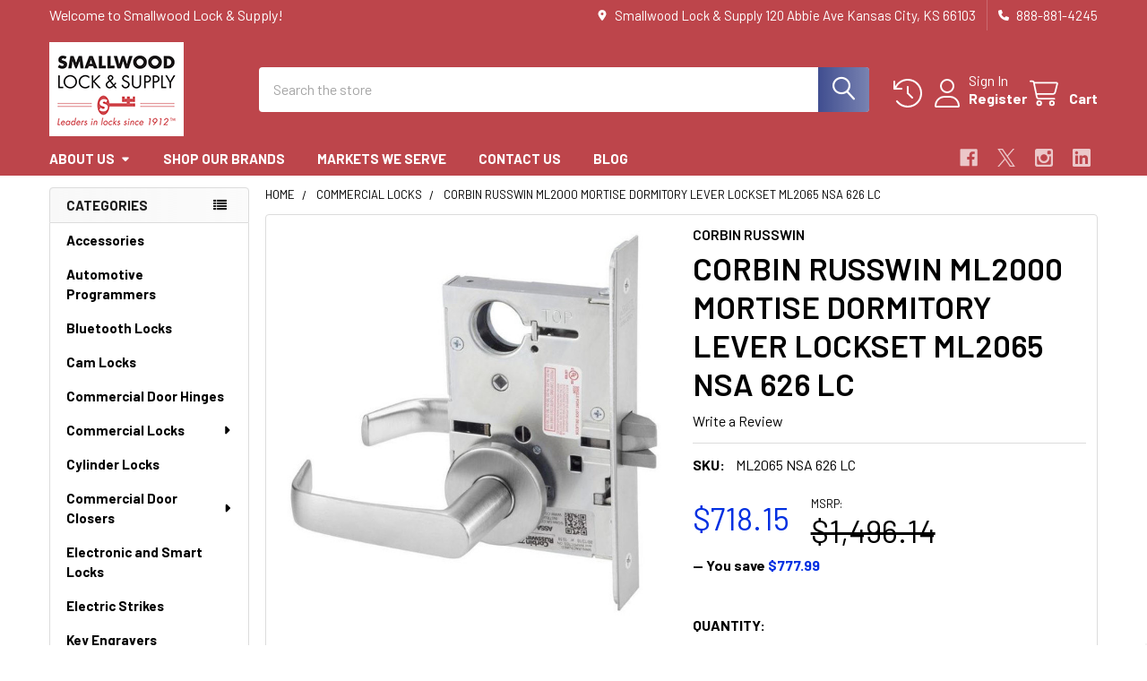

--- FILE ---
content_type: text/html; charset=UTF-8
request_url: https://smallwoodlock.com/corbin-russwin-ml2000-mortise-dormitory-lever-lockset-ml2065-nsa-626-lc/
body_size: 30336
content:

        <!DOCTYPE html>
<html class="no-js" lang="en">
        <head>
        <title>CORBIN RUSSWIN ML2000 Mortise Dormitory Lever Lockset ML2065 NSA 626 LC</title>
        <link rel="dns-prefetch preconnect" href="https://cdn11.bigcommerce.com/s-zp999mucyq" crossorigin><link rel="dns-prefetch preconnect" href="https://fonts.googleapis.com/" crossorigin><link rel="dns-prefetch preconnect" href="https://fonts.gstatic.com/" crossorigin>
        <meta property="product:price:amount" content="718.15" /><meta property="product:price:currency" content="USD" /><meta property="og:url" content="https://smallwoodlock.com/corbin-russwin-ml2000-mortise-dormitory-lever-lockset-ml2065-nsa-626-lc/" /><meta property="og:site_name" content="Smallwood Lock & Supply" /><meta name="keywords" content="commercial locks"><meta name="description" content="The ML2000 Series is a Grade 1 mortise lock designed to meet the rigors of high-traffic commercial, institutional, industrial and government applications. Constructed of heavy-gauge steel, the lockbody features our patented Quick Reversible latchbolt, and a 1” stainless steel deadbolt. A wide variety of trim designs and functions and a 10-year warranty lend to the ML2000’s versatility and reliability, making it the ideal choice for use in offices, schools, hospitals, hotels and other high-use applications."><link rel='canonical' href='https://smallwoodlock.com/corbin-russwin-ml2000-mortise-dormitory-lever-lockset-ml2065-nsa-626-lc/' /><meta name='platform' content='bigcommerce.stencil' /><meta property="og:type" content="product" />
<meta property="og:title" content="CORBIN RUSSWIN ML2000 MORTISE DORMITORY LEVER LOCKSET ML2065 NSA 626 LC" />
<meta property="og:description" content="The ML2000 Series is a Grade 1 mortise lock designed to meet the rigors of high-traffic commercial, institutional, industrial and government applications. Constructed of heavy-gauge steel, the lockbody features our patented Quick Reversible latchbolt, and a 1” stainless steel deadbolt. A wide variety of trim designs and functions and a 10-year warranty lend to the ML2000’s versatility and reliability, making it the ideal choice for use in offices, schools, hospitals, hotels and other high-use applications." />
<meta property="og:image" content="https://cdn11.bigcommerce.com/s-zp999mucyq/products/1397/images/5606/ML2010_NSA_626__35245.1675741811.386.513.jpg?c=2" />
<meta property="fb:admins" content="john@smallwoodlock.com" />
<meta property="pinterest:richpins" content="enabled" />
        
         

        <link href="https://cdn11.bigcommerce.com/s-zp999mucyq/product_images/SLS.LogoRefreshFavicon.FINAL.jpg?t=1528816229" rel="shortcut icon">
        <meta name="viewport" content="width=device-width, initial-scale=1">

        <script nonce="">
            document.documentElement.className = document.documentElement.className.replace('no-js', 'js');
        </script>

        <script nonce="">
    function browserSupportsAllFeatures() {
        return window.Promise
            && window.fetch
            && window.URL
            && window.URLSearchParams
            && window.WeakMap
            // object-fit support
            && ('objectFit' in document.documentElement.style);
    }

    function loadScript(src) {
        var js = document.createElement('script');
        js.src = src;
        js.nonce = '';
        js.onerror = function () {
            console.error('Failed to load polyfill script ' + src);
        };
        document.head.appendChild(js);
    }

    if (!browserSupportsAllFeatures()) {
        loadScript('https://cdn11.bigcommerce.com/s-zp999mucyq/stencil/9578a150-8c4c-013e-531b-5eaa469dda74/dist/theme-bundle.polyfills.js');
    }
</script>
        <script nonce="">window.consentManagerTranslations = `{"locale":"en","locales":{"consent_manager.data_collection_warning":"en","consent_manager.accept_all_cookies":"en","consent_manager.gdpr_settings":"en","consent_manager.data_collection_preferences":"en","consent_manager.manage_data_collection_preferences":"en","consent_manager.use_data_by_cookies":"en","consent_manager.data_categories_table":"en","consent_manager.allow":"en","consent_manager.accept":"en","consent_manager.deny":"en","consent_manager.dismiss":"en","consent_manager.reject_all":"en","consent_manager.category":"en","consent_manager.purpose":"en","consent_manager.functional_category":"en","consent_manager.functional_purpose":"en","consent_manager.analytics_category":"en","consent_manager.analytics_purpose":"en","consent_manager.targeting_category":"en","consent_manager.advertising_category":"en","consent_manager.advertising_purpose":"en","consent_manager.essential_category":"en","consent_manager.esential_purpose":"en","consent_manager.yes":"en","consent_manager.no":"en","consent_manager.not_available":"en","consent_manager.cancel":"en","consent_manager.save":"en","consent_manager.back_to_preferences":"en","consent_manager.close_without_changes":"en","consent_manager.unsaved_changes":"en","consent_manager.by_using":"en","consent_manager.agree_on_data_collection":"en","consent_manager.change_preferences":"en","consent_manager.cancel_dialog_title":"en","consent_manager.privacy_policy":"en","consent_manager.allow_category_tracking":"en","consent_manager.disallow_category_tracking":"en"},"translations":{"consent_manager.data_collection_warning":"We use cookies (and other similar technologies) to collect data to improve your shopping experience.","consent_manager.accept_all_cookies":"Accept All Cookies","consent_manager.gdpr_settings":"Settings","consent_manager.data_collection_preferences":"Website Data Collection Preferences","consent_manager.manage_data_collection_preferences":"Manage Website Data Collection Preferences","consent_manager.use_data_by_cookies":" uses data collected by cookies and JavaScript libraries to improve your shopping experience.","consent_manager.data_categories_table":"The table below outlines how we use this data by category. To opt out of a category of data collection, select 'No' and save your preferences.","consent_manager.allow":"Allow","consent_manager.accept":"Accept","consent_manager.deny":"Deny","consent_manager.dismiss":"Dismiss","consent_manager.reject_all":"Reject all","consent_manager.category":"Category","consent_manager.purpose":"Purpose","consent_manager.functional_category":"Functional","consent_manager.functional_purpose":"Enables enhanced functionality, such as videos and live chat. If you do not allow these, then some or all of these functions may not work properly.","consent_manager.analytics_category":"Analytics","consent_manager.analytics_purpose":"Provide statistical information on site usage, e.g., web analytics so we can improve this website over time.","consent_manager.targeting_category":"Targeting","consent_manager.advertising_category":"Advertising","consent_manager.advertising_purpose":"Used to create profiles or personalize content to enhance your shopping experience.","consent_manager.essential_category":"Essential","consent_manager.esential_purpose":"Essential for the site and any requested services to work, but do not perform any additional or secondary function.","consent_manager.yes":"Yes","consent_manager.no":"No","consent_manager.not_available":"N/A","consent_manager.cancel":"Cancel","consent_manager.save":"Save","consent_manager.back_to_preferences":"Back to Preferences","consent_manager.close_without_changes":"You have unsaved changes to your data collection preferences. Are you sure you want to close without saving?","consent_manager.unsaved_changes":"You have unsaved changes","consent_manager.by_using":"By using our website, you're agreeing to our","consent_manager.agree_on_data_collection":"By using our website, you're agreeing to the collection of data as described in our ","consent_manager.change_preferences":"You can change your preferences at any time","consent_manager.cancel_dialog_title":"Are you sure you want to cancel?","consent_manager.privacy_policy":"Privacy Policy","consent_manager.allow_category_tracking":"Allow [CATEGORY_NAME] tracking","consent_manager.disallow_category_tracking":"Disallow [CATEGORY_NAME] tracking"}}`;</script>

        <script nonce="">
            window.lazySizesConfig = window.lazySizesConfig || {};
            window.lazySizesConfig.loadMode = 1;
        </script>
        <script async src="https://cdn11.bigcommerce.com/s-zp999mucyq/stencil/9578a150-8c4c-013e-531b-5eaa469dda74/dist/theme-bundle.head_async.js" nonce=""></script>

            <link href="https://fonts.googleapis.com/css?family=Roboto:700,400,400i,300,300i,500,500i,700i,900,900i%7CBarlow:400,400i,300,300i,500,500i,600,600i,700,700i&display=block" rel="stylesheet">
            <script async src="https://cdn11.bigcommerce.com/s-zp999mucyq/stencil/9578a150-8c4c-013e-531b-5eaa469dda74/dist/theme-bundle.font.js" nonce=""></script>
            <link data-stencil-stylesheet href="https://cdn11.bigcommerce.com/s-zp999mucyq/stencil/9578a150-8c4c-013e-531b-5eaa469dda74/css/theme-41854aa0-a14c-013e-e1b1-0e9223dd557e.css" rel="stylesheet">
            <!-- Start Tracking Code for analytics_facebook -->

<script>
!function(f,b,e,v,n,t,s){if(f.fbq)return;n=f.fbq=function(){n.callMethod?n.callMethod.apply(n,arguments):n.queue.push(arguments)};if(!f._fbq)f._fbq=n;n.push=n;n.loaded=!0;n.version='2.0';n.queue=[];t=b.createElement(e);t.async=!0;t.src=v;s=b.getElementsByTagName(e)[0];s.parentNode.insertBefore(t,s)}(window,document,'script','https://connect.facebook.net/en_US/fbevents.js');

fbq('set', 'autoConfig', 'false', '777210196451494');
fbq('dataProcessingOptions', ['LDU'], 0, 0);
fbq('init', '777210196451494', {"external_id":"7bbb4b1e-334e-4daa-9035-149e6f3bed77"});
fbq('set', 'agent', 'bigcommerce', '777210196451494');

function trackEvents() {
    var pathName = window.location.pathname;

    fbq('track', 'PageView', {}, "");

    // Search events start -- only fire if the shopper lands on the /search.php page
    if (pathName.indexOf('/search.php') === 0 && getUrlParameter('search_query')) {
        fbq('track', 'Search', {
            content_type: 'product_group',
            content_ids: [],
            search_string: getUrlParameter('search_query')
        });
    }
    // Search events end

    // Wishlist events start -- only fire if the shopper attempts to add an item to their wishlist
    if (pathName.indexOf('/wishlist.php') === 0 && getUrlParameter('added_product_id')) {
        fbq('track', 'AddToWishlist', {
            content_type: 'product_group',
            content_ids: []
        });
    }
    // Wishlist events end

    // Lead events start -- only fire if the shopper subscribes to newsletter
    if (pathName.indexOf('/subscribe.php') === 0 && getUrlParameter('result') === 'success') {
        fbq('track', 'Lead', {});
    }
    // Lead events end

    // Registration events start -- only fire if the shopper registers an account
    if (pathName.indexOf('/login.php') === 0 && getUrlParameter('action') === 'account_created') {
        fbq('track', 'CompleteRegistration', {}, "");
    }
    // Registration events end

    

    function getUrlParameter(name) {
        var cleanName = name.replace(/[\[]/, '\[').replace(/[\]]/, '\]');
        var regex = new RegExp('[\?&]' + cleanName + '=([^&#]*)');
        var results = regex.exec(window.location.search);
        return results === null ? '' : decodeURIComponent(results[1].replace(/\+/g, ' '));
    }
}

if (window.addEventListener) {
    window.addEventListener("load", trackEvents, false)
}
</script>
<noscript><img height="1" width="1" style="display:none" alt="null" src="https://www.facebook.com/tr?id=777210196451494&ev=PageView&noscript=1&a=plbigcommerce1.2&eid="/></noscript>

<!-- End Tracking Code for analytics_facebook -->

<!-- Start Tracking Code for analytics_googleanalytics4 -->

<script data-cfasync="false" src="https://cdn11.bigcommerce.com/shared/js/google_analytics4_bodl_subscribers-358423becf5d870b8b603a81de597c10f6bc7699.js" integrity="sha256-gtOfJ3Avc1pEE/hx6SKj/96cca7JvfqllWA9FTQJyfI=" crossorigin="anonymous"></script>
<script data-cfasync="false">
  (function () {
    window.dataLayer = window.dataLayer || [];

    function gtag(){
        dataLayer.push(arguments);
    }

    function initGA4(event) {
         function setupGtag() {
            function configureGtag() {
                gtag('js', new Date());
                gtag('set', 'developer_id.dMjk3Nj', true);
                gtag('config', 'G-HW4LT38TP9');
            }

            var script = document.createElement('script');

            script.src = 'https://www.googletagmanager.com/gtag/js?id=G-HW4LT38TP9';
            script.async = true;
            script.onload = configureGtag;

            document.head.appendChild(script);
        }

        setupGtag();

        if (typeof subscribeOnBodlEvents === 'function') {
            subscribeOnBodlEvents('G-HW4LT38TP9', false);
        }

        window.removeEventListener(event.type, initGA4);
    }

    

    var eventName = document.readyState === 'complete' ? 'consentScriptsLoaded' : 'DOMContentLoaded';
    window.addEventListener(eventName, initGA4, false);
  })()
</script>

<!-- End Tracking Code for analytics_googleanalytics4 -->

<!-- Start Tracking Code for analytics_siteverification -->

<meta name="google-site-verification" content="umuvr80eIyO823Yt01k0gqYe6ekCeUOCygj5-J17b3I" />

<!-- End Tracking Code for analytics_siteverification -->


<script type="text/javascript" src="https://checkout-sdk.bigcommerce.com/v1/loader.js" defer ></script>
<script src="https://www.google.com/recaptcha/api.js" async defer></script>
<script type="text/javascript">
var BCData = {"product_attributes":{"sku":"ML2065 NSA 626 LC","upc":null,"mpn":null,"gtin":null,"weight":null,"base":true,"image":null,"price":{"without_tax":{"formatted":"$718.15","value":718.15,"currency":"USD"},"tax_label":"Tax","rrp_without_tax":{"formatted":"$1,496.14","value":1496.14,"currency":"USD"},"saved":{"formatted":"$777.99","value":777.99,"currency":"USD"}},"stock":null,"instock":true,"stock_message":null,"purchasable":true,"purchasing_message":null,"call_for_price_message":null}};
</script>
<script src='https://searchserverapi1.com/widgets/bigcommerce/init.js?api_key=7g4Z6P8a0n' async ></script>
 <script data-cfasync="false" src="https://microapps.bigcommerce.com/bodl-events/1.9.4/index.js" integrity="sha256-Y0tDj1qsyiKBRibKllwV0ZJ1aFlGYaHHGl/oUFoXJ7Y=" nonce="" crossorigin="anonymous"></script>
 <script data-cfasync="false" nonce="">

 (function() {
    function decodeBase64(base64) {
       const text = atob(base64);
       const length = text.length;
       const bytes = new Uint8Array(length);
       for (let i = 0; i < length; i++) {
          bytes[i] = text.charCodeAt(i);
       }
       const decoder = new TextDecoder();
       return decoder.decode(bytes);
    }
    window.bodl = JSON.parse(decodeBase64("[base64]"));
 })()

 </script>

<script nonce="">
(function () {
    var xmlHttp = new XMLHttpRequest();

    xmlHttp.open('POST', 'https://bes.gcp.data.bigcommerce.com/nobot');
    xmlHttp.setRequestHeader('Content-Type', 'application/json');
    xmlHttp.send('{"store_id":"999907851","timezone_offset":"-5.0","timestamp":"2026-01-23T11:51:47.50269100Z","visit_id":"0161d0b5-2f57-430a-8d6b-f6d6c496a69a","channel_id":1}');
})();
</script>

        

        <!-- snippet location htmlhead -->

                    <link href="https://cdn11.bigcommerce.com/s-zp999mucyq/images/stencil/608x608/products/1397/5606/ML2010_NSA_626__35245.1675741811.jpg?c=2" rel="preload" as="image">

    </head>
    <body class="csscolumns papaSupermarket-layout--left-sidebar
        papaSupermarket-style--modern
        papaSupermarket-pageType--product
        papaSupermarket-page--pages-product
        emthemesModez-productUniform
        
        papaSupermarket--showAllCategoriesMenu
        papaSupermarket--showSubcategoriesMenu
        
        
        
        
        
        " id="topOfPage">


        <!-- snippet location header -->
        <svg data-src="https://cdn11.bigcommerce.com/s-zp999mucyq/stencil/9578a150-8c4c-013e-531b-5eaa469dda74/img/icon-sprite.svg" class="icons-svg-sprite"></svg>

        <header class="header" role="banner" >
    <a href="#" class="mobileMenu-toggle" data-mobile-menu-toggle="menu">
        <span class="mobileMenu-toggleIcon">Toggle menu</span>
    </a>

        <div class="emthemesModez-header-topSection">
            <div class="container">
                <nav class="navUser navUser--storeInfo">
    <ul class="navUser-section">
        <li class="navUser-item">
            <span class="navUser-welcome">Welcome to Smallwood Lock & Supply!</span>
        </li>
    </ul>
</nav>

<nav class="navUser">


        
    <ul class="navUser-section">
        
        <li class="navUser-item">
            <span class="navUser-action">
                <i class="icon" aria-hidden="true"><svg><use href="#icon-loc-solid" /></svg></i>
                <span>Smallwood Lock & Supply
120 Abbie Ave
Kansas City, KS 66103</span>
            </span>
        </li>

        <li class="navUser-item">
            <a class="navUser-action" href="tel:888-881-4245">
                <i class="icon"><svg><use href="#icon-phone-solid" /></svg></i>
                <span>888-881-4245</span>
            </a>
        </li>

    </ul>
</nav>            </div>
        </div>

    <div class="emthemesModez-header-userSection emthemesModez-header-userSection--logo-left">
        <div class="container">
                <div class="header-logo header-logo--left">
                    <a href="https://smallwoodlock.com/" data-instantload='{"page":"home"}'>
            <img class="header-logo-image-unknown-size" src="https://cdn11.bigcommerce.com/s-zp999mucyq/images/stencil/original/sls.logorefresh2019.final150x105_1572554124__47447.original.png" alt="Smallwood Lock &amp; Supply" title="Smallwood Lock &amp; Supply">
</a>
                </div>

            <nav class="navUser">
    
    <ul class="navUser-section navUser-section--alt">
        <li class="navUser-item navUser-item--recentlyViewed">
            <a class="navUser-action navUser-action--recentlyViewed" href="#recently-viewed" data-dropdown="recently-viewed-dropdown" data-options="align:right" title="Recently Viewed" style="display:none">
                <i class="icon"><svg><use href="#icon-recent-list" /></svg></i>
                <span class="navUser-item-recentlyViewedLabel"><span class='firstword'>Recently </span>Viewed</span>
            </a>
            <div class="dropdown-menu" id="recently-viewed-dropdown" data-dropdown-content aria-hidden="true"></div>
        </li>


        

            <li class="navUser-item navUser-item--account">
                <i class="icon"><svg><use href="#icon-user" /></svg></i>
                <span class="navUser-actions">
                        <span class="navUser-subtitle">
                            <a class="navUser-action" href="/login.php">
                                <span class="navUser-item-loginLabel">Sign In</span>
                            </a>
                        </span>
                            <a class="navUser-action" href="/login.php?action=create_account">Register</a>
                </span>
            </li>

        <li class="navUser-item navUser-item--cart">
            <a
                class="navUser-action navUser-action--cart"
                data-cart-preview
                data-dropdown="cart-preview-dropdown"
                data-options="align:right"
                href="/cart.php"
                title="Cart">
                <i class="icon"><svg><use href="#icon-cart" /></svg></i>
                <span class="_rows">
                    <span class="countPill cart-quantity"></span>
                    <span class="navUser-item-cartLabel">Cart</span>
                </span>
            </a>

            <div class="dropdown-menu" id="cart-preview-dropdown" data-dropdown-content aria-hidden="true"></div>
        </li>
    </ul>
</nav>

            <div class="emthemesModez-quickSearch" data-prevent-quick-search-close>
    <!-- snippet location forms_search -->
    <form class="form" action="/search.php">
        <fieldset class="form-fieldset">
            <div class="form-field">
                <label class="is-srOnly" for="search_query">Search</label>
                <div class="form-prefixPostfix wrap">
                    <input class="form-input" data-search-quick name="search_query" id="search_query" data-error-message="Search field cannot be empty." placeholder="Search the store" autocomplete="off">
                    <input type="submit" class="button button--primary form-prefixPostfix-button--postfix" value="Search" />
                </div>
            </div>
        </fieldset>
    </form>
</div>        </div>
    </div>

    <div class="navPages-container navPages-container--bg" id="menu" data-menu>
        <div class="container">
            <nav class="navPages">

        <div class="emthemesModez-navPages-verticalCategories-container">
            <a class="navPages-action has-subMenu" role="none">Categories</a>
            <div class="emthemesModez-verticalCategories is-open " id="emthemesModez-verticalCategories" data-emthemesmodez-fix-height="emthemesModez-section1-container">
                <ul class="navPages-list navPages-list--categories">

                            <li class="navPages-item">
                                <a class="navPages-action" href="https://smallwoodlock.com/accessories/" data-instantload >Accessories</a>
                            </li>
                            <li class="navPages-item">
                                <a class="navPages-action" href="https://smallwoodlock.com/automotive-programmers/" data-instantload >Automotive Programmers</a>
                            </li>
                            <li class="navPages-item">
                                <a class="navPages-action" href="https://smallwoodlock.com/bluetooth-locks/" data-instantload >Bluetooth Locks</a>
                            </li>
                            <li class="navPages-item">
                                <a class="navPages-action" href="https://smallwoodlock.com/cam-locks/" data-instantload >Cam Locks</a>
                            </li>
                            <li class="navPages-item">
                                <a class="navPages-action" href="https://smallwoodlock.com/commercial-door-hinges/" data-instantload >Commercial Door Hinges</a>
                            </li>
                            <li class="navPages-item">
                                <a class="navPages-action has-subMenu " href="https://smallwoodlock.com/commercial-locks/"
    data-instantload
    
    data-collapsible="navPages-33"
    data-collapsible-disabled-breakpoint="medium"
    data-collapsible-disabled-state="open"
    data-collapsible-enabled-state="closed">
    Commercial Locks <i class="icon navPages-action-moreIcon" aria-hidden="true"><svg><use href="#icon-caret-down" /></svg></i>
</a>
<div class="navPage-subMenu
    " id="navPages-33" aria-hidden="true" tabindex="-1">
    <ul class="navPage-subMenu-list">
        <li class="navPage-subMenu-item">
            <a class="navPage-subMenu-action navPages-action" href="https://smallwoodlock.com/commercial-locks/" data-instantload>All Commercial Locks</a>
        </li>
            <li class="navPage-subMenu-item">
                    <a class="navPage-subMenu-action navPages-action" href="https://smallwoodlock.com/schlage-grade-1-nd-lever-locks/" data-instantload >Schlage Grade 1 ND Lever Locks</a>
            </li>
    </ul>
</div>
                            </li>
                            <li class="navPages-item">
                                <a class="navPages-action" href="https://smallwoodlock.com/cylinder-locks/" data-instantload >Cylinder Locks</a>
                            </li>
                            <li class="navPages-item">
                                <a class="navPages-action has-subMenu " href="https://smallwoodlock.com/commercial-door-closers/"
    data-instantload
    
    data-collapsible="navPages-35"
    data-collapsible-disabled-breakpoint="medium"
    data-collapsible-disabled-state="open"
    data-collapsible-enabled-state="closed">
    Commercial Door Closers <i class="icon navPages-action-moreIcon" aria-hidden="true"><svg><use href="#icon-caret-down" /></svg></i>
</a>
<div class="navPage-subMenu
    " id="navPages-35" aria-hidden="true" tabindex="-1">
    <ul class="navPage-subMenu-list">
        <li class="navPage-subMenu-item">
            <a class="navPage-subMenu-action navPages-action" href="https://smallwoodlock.com/commercial-door-closers/" data-instantload>All Commercial Door Closers</a>
        </li>
            <li class="navPage-subMenu-item">
                    <a class="navPage-subMenu-action navPages-action" href="https://smallwoodlock.com/heavy-duty-commercial-door-closers/" data-instantload >Heavy Duty Commercial Door Closers</a>
            </li>
            <li class="navPage-subMenu-item">
                    <a class="navPage-subMenu-action navPages-action" href="https://smallwoodlock.com/hold-open-commercial-door-closers/" data-instantload >Hold Open Commercial Door Closers</a>
            </li>
            <li class="navPage-subMenu-item">
                    <a class="navPage-subMenu-action navPages-action" href="https://smallwoodlock.com/light-medium-duty-commercial-door-closers/" data-instantload >Light/Medium Duty Commercial Door Closers</a>
            </li>
            <li class="navPage-subMenu-item">
                    <a class="navPage-subMenu-action navPages-action" href="https://smallwoodlock.com/door-closers-low-energy/" data-instantload >Low Energy Commercial Door Closers</a>
            </li>
    </ul>
</div>
                            </li>
                            <li class="navPages-item">
                                <a class="navPages-action" href="https://smallwoodlock.com/electronic-and-smart-locks/" data-instantload >Electronic and Smart Locks</a>
                            </li>
                            <li class="navPages-item">
                                <a class="navPages-action" href="https://smallwoodlock.com/electric-strikes/" data-instantload >Electric Strikes</a>
                            </li>
                            <li class="navPages-item">
                                <a class="navPages-action" href="https://smallwoodlock.com/key-engravers/" data-instantload >Key Engravers</a>
                            </li>
                            <li class="navPages-item">
                                <a class="navPages-action" href="https://smallwoodlock.com/high-security-access-control/" data-instantload >High Security Access Control</a>
                            </li>
                            <li class="navPages-item">
                                <a class="navPages-action" href="https://smallwoodlock.com/hospital-push-pull-latches/" data-instantload >Hospital Push Pull Latches</a>
                            </li>
                            <li class="navPages-item">
                                <a class="navPages-action" href="https://smallwoodlock.com/key-blanks/" data-instantload >Key Blanks</a>
                            </li>
                            <li class="navPages-item">
                                <a class="navPages-action" href="https://smallwoodlock.com/key-cabinets/" data-instantload >Key Cabinets</a>
                            </li>
                            <li class="navPages-item">
                                <a class="navPages-action has-subMenu " href="https://smallwoodlock.com/key-fobs/"
    data-instantload
    
    data-collapsible="navPages-39"
    data-collapsible-disabled-breakpoint="medium"
    data-collapsible-disabled-state="open"
    data-collapsible-enabled-state="closed">
    Key Fobs <i class="icon navPages-action-moreIcon" aria-hidden="true"><svg><use href="#icon-caret-down" /></svg></i>
</a>
<div class="navPage-subMenu
    " id="navPages-39" aria-hidden="true" tabindex="-1">
    <ul class="navPage-subMenu-list">
        <li class="navPage-subMenu-item">
            <a class="navPage-subMenu-action navPages-action" href="https://smallwoodlock.com/key-fobs/" data-instantload>All Key Fobs</a>
        </li>
            <li class="navPage-subMenu-item">
                    <a class="navPage-subMenu-action navPages-action" href="https://smallwoodlock.com/acura-key-fobs/" data-instantload >Acura Key Fobs</a>
            </li>
            <li class="navPage-subMenu-item">
                    <a class="navPage-subMenu-action navPages-action" href="https://smallwoodlock.com/bmw-key-fobs/" data-instantload >BMW Key Fobs</a>
            </li>
            <li class="navPage-subMenu-item">
                    <a class="navPage-subMenu-action navPages-action" href="https://smallwoodlock.com/buick-key-fobs-and-car-remotes/" data-instantload >Buick Key Fobs</a>
            </li>
            <li class="navPage-subMenu-item">
                    <a class="navPage-subMenu-action navPages-action" href="https://smallwoodlock.com/cadillac-key-fobs/" data-instantload >Cadillac Key Fobs</a>
            </li>
            <li class="navPage-subMenu-item">
                    <a class="navPage-subMenu-action navPages-action" href="https://smallwoodlock.com/chevrolet-key-fobs/" data-instantload >Chevrolet Key Fobs</a>
            </li>
            <li class="navPage-subMenu-item">
                    <a class="navPage-subMenu-action navPages-action" href="https://smallwoodlock.com/chrysler-key-fobs/" data-instantload >Chrysler Key Fobs</a>
            </li>
            <li class="navPage-subMenu-item">
                    <a class="navPage-subMenu-action navPages-action" href="https://smallwoodlock.com/dodge-key-fobs/" data-instantload >Dodge Key Fobs</a>
            </li>
            <li class="navPage-subMenu-item">
                    <a class="navPage-subMenu-action navPages-action" href="https://smallwoodlock.com/fiat-key-fobs/" data-instantload >Fiat Key Fobs</a>
            </li>
            <li class="navPage-subMenu-item">
                    <a class="navPage-subMenu-action navPages-action" href="https://smallwoodlock.com/ford-key-fobs/" data-instantload >Ford Key Fobs</a>
            </li>
            <li class="navPage-subMenu-item">
                    <a class="navPage-subMenu-action navPages-action" href="https://smallwoodlock.com/gmc-key-fobs/" data-instantload >GMC Key Fobs</a>
            </li>
            <li class="navPage-subMenu-item">
                    <a class="navPage-subMenu-action navPages-action" href="https://smallwoodlock.com/honda-key-fobs/" data-instantload >Honda Key Fobs</a>
            </li>
            <li class="navPage-subMenu-item">
                    <a class="navPage-subMenu-action navPages-action" href="https://smallwoodlock.com/hummer-key-fobs/" data-instantload >Hummer Key Fobs</a>
            </li>
            <li class="navPage-subMenu-item">
                    <a class="navPage-subMenu-action navPages-action" href="https://smallwoodlock.com/hyundai-key-fobs/" data-instantload >Hyundai Key Fobs</a>
            </li>
            <li class="navPage-subMenu-item">
                    <a class="navPage-subMenu-action navPages-action" href="https://smallwoodlock.com/infiniti-key-fobs/" data-instantload >Infiniti Key Fobs</a>
            </li>
            <li class="navPage-subMenu-item">
                    <a class="navPage-subMenu-action navPages-action" href="https://smallwoodlock.com/isuzu-key-fobs/" data-instantload >Isuzu Key Fobs</a>
            </li>
            <li class="navPage-subMenu-item">
                    <a class="navPage-subMenu-action navPages-action" href="https://smallwoodlock.com/jaguar-key-fobs/" data-instantload >Jaguar Key Fobs</a>
            </li>
            <li class="navPage-subMenu-item">
                    <a class="navPage-subMenu-action navPages-action" href="https://smallwoodlock.com/jeep-key-fobs/" data-instantload >Jeep Key Fobs</a>
            </li>
            <li class="navPage-subMenu-item">
                    <a class="navPage-subMenu-action navPages-action" href="https://smallwoodlock.com/kia-key-fobs/" data-instantload >Kia Key Fobs</a>
            </li>
            <li class="navPage-subMenu-item">
                    <a class="navPage-subMenu-action navPages-action" href="https://smallwoodlock.com/lexus-key-fobs/" data-instantload >Lexus Key Fobs</a>
            </li>
            <li class="navPage-subMenu-item">
                    <a class="navPage-subMenu-action navPages-action" href="https://smallwoodlock.com/lincoln-key-fobs/" data-instantload >Lincoln Key Fobs</a>
            </li>
            <li class="navPage-subMenu-item">
                    <a class="navPage-subMenu-action navPages-action" href="https://smallwoodlock.com/mazda-key-fobs/" data-instantload >Mazda Key Fobs</a>
            </li>
            <li class="navPage-subMenu-item">
                    <a class="navPage-subMenu-action navPages-action" href="https://smallwoodlock.com/mercedes-benz-key-fobs/" data-instantload >Mercedes Benz Key Fobs</a>
            </li>
            <li class="navPage-subMenu-item">
                    <a class="navPage-subMenu-action navPages-action" href="https://smallwoodlock.com/mercury-key-fobs/" data-instantload >Mercury Key Fobs</a>
            </li>
            <li class="navPage-subMenu-item">
                    <a class="navPage-subMenu-action navPages-action" href="https://smallwoodlock.com/mitsubishi-key-fobs/" data-instantload >Mitsubishi Key Fobs</a>
            </li>
            <li class="navPage-subMenu-item">
                    <a class="navPage-subMenu-action navPages-action" href="https://smallwoodlock.com/nissan-key-fobs/" data-instantload >Nissan Key Fobs</a>
            </li>
            <li class="navPage-subMenu-item">
                    <a class="navPage-subMenu-action navPages-action" href="https://smallwoodlock.com/oldsmobile-key-fobs/" data-instantload >Oldsmobile Key Fobs</a>
            </li>
            <li class="navPage-subMenu-item">
                    <a class="navPage-subMenu-action navPages-action" href="https://smallwoodlock.com/plymouth-key-fobs/" data-instantload >Plymouth Key Fobs</a>
            </li>
            <li class="navPage-subMenu-item">
                    <a class="navPage-subMenu-action navPages-action" href="https://smallwoodlock.com/pontiac-key-fobs/" data-instantload >Pontiac Key Fobs</a>
            </li>
            <li class="navPage-subMenu-item">
                    <a class="navPage-subMenu-action navPages-action" href="https://smallwoodlock.com/ram-key-fobs/" data-instantload >Ram Key Fobs</a>
            </li>
            <li class="navPage-subMenu-item">
                    <a class="navPage-subMenu-action navPages-action" href="https://smallwoodlock.com/saturn-key-fobs/" data-instantload >Saturn Key Fobs</a>
            </li>
            <li class="navPage-subMenu-item">
                    <a class="navPage-subMenu-action navPages-action" href="https://smallwoodlock.com/scion-key-fobs/" data-instantload >Scion Key Fobs</a>
            </li>
            <li class="navPage-subMenu-item">
                    <a class="navPage-subMenu-action navPages-action" href="https://smallwoodlock.com/subaru-key-fobs/" data-instantload >Subaru Key Fobs</a>
            </li>
            <li class="navPage-subMenu-item">
                    <a class="navPage-subMenu-action navPages-action" href="https://smallwoodlock.com/suzuki-key-fobs/" data-instantload >Suzuki Key Fobs</a>
            </li>
            <li class="navPage-subMenu-item">
                    <a class="navPage-subMenu-action navPages-action" href="https://smallwoodlock.com/toyota-key-fobs/" data-instantload >Toyota Key Fobs</a>
            </li>
            <li class="navPage-subMenu-item">
                    <a class="navPage-subMenu-action navPages-action" href="https://smallwoodlock.com/volkswagen-key-fobs-/" data-instantload >Volkswagen Key Fobs </a>
            </li>
    </ul>
</div>
                            </li>
                            <li class="navPages-item">
                                <a class="navPages-action" href="https://smallwoodlock.com/key-traps/" data-instantload >Key Traps</a>
                            </li>
                            <li class="navPages-item">
                                <a class="navPages-action" href="https://smallwoodlock.com/key-machines-programmers/" data-instantload >Key Machines &amp; Programmers</a>
                            </li>
                            <li class="navPages-item">
                                <a class="navPages-action" href="https://smallwoodlock.com/ligature-resistant-locks/" data-instantload >Ligature Resistant Locks</a>
                            </li>
                            <li class="navPages-item">
                                <a class="navPages-action" href="https://smallwoodlock.com/lock-accessories/" data-instantload >Lock Accessories </a>
                            </li>
                            <li class="navPages-item">
                                <a class="navPages-action" href="https://smallwoodlock.com/lock-boxes/" data-instantload >Lock Boxes</a>
                            </li>
                            <li class="navPages-item">
                                <a class="navPages-action" href="https://smallwoodlock.com/lock-installation-tools/" data-instantload >Lock Installation Tools</a>
                            </li>
                            <li class="navPages-item">
                                <a class="navPages-action" href="https://smallwoodlock.com/locker-locks/" data-instantload >Locker Locks</a>
                            </li>
                            <li class="navPages-item">
                                <a class="navPages-action has-subMenu " href="https://smallwoodlock.com/padlocks/"
    data-instantload
    
    data-collapsible="navPages-34"
    data-collapsible-disabled-breakpoint="medium"
    data-collapsible-disabled-state="open"
    data-collapsible-enabled-state="closed">
    Padlocks <i class="icon navPages-action-moreIcon" aria-hidden="true"><svg><use href="#icon-caret-down" /></svg></i>
</a>
<div class="navPage-subMenu
    " id="navPages-34" aria-hidden="true" tabindex="-1">
    <ul class="navPage-subMenu-list">
        <li class="navPage-subMenu-item">
            <a class="navPage-subMenu-action navPages-action" href="https://smallwoodlock.com/padlocks/" data-instantload>All Padlocks</a>
        </li>
            <li class="navPage-subMenu-item">
                    <a class="navPage-subMenu-action navPages-action" href="https://smallwoodlock.com/aluminum-padlocks/" data-instantload >Aluminum Padlocks</a>
            </li>
            <li class="navPage-subMenu-item">
                    <a class="navPage-subMenu-action navPages-action" href="https://smallwoodlock.com/brass-padlocks/" data-instantload >Brass Padlocks</a>
            </li>
            <li class="navPage-subMenu-item">
                    <a class="navPage-subMenu-action navPages-action" href="https://smallwoodlock.com/combination-padlocks/" data-instantload >Combination Padlocks</a>
            </li>
            <li class="navPage-subMenu-item">
                    <a class="navPage-subMenu-action navPages-action" href="https://smallwoodlock.com/disc-padlocks/" data-instantload >Disc Padlocks</a>
            </li>
            <li class="navPage-subMenu-item">
                    <a class="navPage-subMenu-action navPages-action" href="https://smallwoodlock.com/heavy-steel/" data-instantload >Heavy Steel</a>
            </li>
            <li class="navPage-subMenu-item">
                    <a class="navPage-subMenu-action navPages-action" href="https://smallwoodlock.com/laminated-steel-padlocks/" data-instantload >Laminated Steel Padlocks</a>
            </li>
            <li class="navPage-subMenu-item">
                    <a class="navPage-subMenu-action navPages-action" href="https://smallwoodlock.com/pro-series/" data-instantload >Pro-Series®</a>
            </li>
            <li class="navPage-subMenu-item">
                    <a class="navPage-subMenu-action navPages-action" href="https://smallwoodlock.com/safety-lockout-tagout/" data-instantload >Safety Lockout Tagout</a>
            </li>
            <li class="navPage-subMenu-item">
                    <a class="navPage-subMenu-action navPages-action" href="https://smallwoodlock.com/shrouded/" data-instantload >Shrouded</a>
            </li>
            <li class="navPage-subMenu-item">
                    <a class="navPage-subMenu-action navPages-action" href="https://smallwoodlock.com/solid-steel/" data-instantload >Solid Steel</a>
            </li>
            <li class="navPage-subMenu-item">
                    <a class="navPage-subMenu-action navPages-action" href="https://smallwoodlock.com/stainless-steel/" data-instantload >Stainless Steel</a>
            </li>
            <li class="navPage-subMenu-item">
                    <a class="navPage-subMenu-action navPages-action" href="https://smallwoodlock.com/steel/" data-instantload >Steel</a>
            </li>
    </ul>
</div>
                            </li>
                            <li class="navPages-item">
                                <a class="navPages-action" href="https://smallwoodlock.com/power-transfers/" data-instantload >Power Transfers</a>
                            </li>
                            <li class="navPages-item">
                                <a class="navPages-action" href="https://smallwoodlock.com/panic-bars-and-exit-devices/" data-instantload >Panic Bars and Exit Devices</a>
                            </li>
                            <li class="navPages-item">
                                <a class="navPages-action" href="https://smallwoodlock.com/panic-bar-trims/" data-instantload >Panic Bar Trims</a>
                            </li>
                            <li class="navPages-item">
                                <a class="navPages-action" href="https://smallwoodlock.com/push-button-locks/" data-instantload >Push Button Locks</a>
                            </li>
                            <li class="navPages-item">
                                <a class="navPages-action" href="https://smallwoodlock.com/residential-door-hardware/" data-instantload >Residential Door Hardware</a>
                            </li>
                            <li class="navPages-item">
                                <a class="navPages-action" href="https://smallwoodlock.com/safety-lockout-products/" data-instantload >Safety Lockout Products</a>
                            </li>
                            <li class="navPages-item">
                                <a class="navPages-action" href="https://smallwoodlock.com/transponder-keys/" data-instantload >Transponder Keys</a>
                            </li>
                    
                </ul>
            </div>
        </div>
    
    
        <ul class="navPages-list">
                <li class="navPages-item">
                    <a class="navPages-action has-subMenu" href="https://smallwoodlock.com/about-us/" 
    data-instantload
    data-collapsible="navPages-page-0"
    data-collapsible-disabled-breakpoint="medium"
    data-collapsible-disabled-state="open"
    data-collapsible-enabled-state="closed">
    About Us <i class="icon navPages-action-moreIcon" aria-hidden="true"><svg><use href="#icon-caret-down" /></svg></i>
</a>
<div class="navPage-subMenu navPage-subMenu--standard" id="navPages-page-0" aria-hidden="true" tabindex="-1">
    <ul class="navPage-subMenu-list">
        <li class="navPage-subMenu-item">
            <a class="navPage-subMenu-action navPages-action" data-instantload href="https://smallwoodlock.com/about-us/">About Us</a>
        </li>
            <li class="navPage-subMenu-item">
                    <a class="navPage-subMenu-action navPages-action" data-instantload href="https://smallwoodlock.com/shipping-returns/">Shipping &amp; Returns</a>
            </li>
            <li class="navPage-subMenu-item">
                    <a class="navPage-subMenu-action navPages-action" data-instantload href="https://smallwoodlock.com/security-privacy/">Security &amp; Privacy</a>
            </li>
            <li class="navPage-subMenu-item">
                    <a class="navPage-subMenu-action navPages-action" data-instantload href="https://smallwoodlock.com/accepted-payments/">Accepted Payments</a>
            </li>
            <li class="navPage-subMenu-item">
                    <a class="navPage-subMenu-action navPages-action" data-instantload href="https://smallwoodlock.com/billing-terms-conditions/">Billing Terms &amp; Conditions</a>
            </li>
    </ul>
</div>
                </li>
                <li class="navPages-item">
                    <a class="navPages-action" data-instantload href="https://smallwoodlock.com/brands/">Shop Our Brands</a>
                </li>
                <li class="navPages-item">
                    <a class="navPages-action" data-instantload href="https://smallwoodlock.com/markets-we-serve/">Markets We Serve</a>
                </li>
                <li class="navPages-item">
                    <a class="navPages-action" data-instantload href="https://smallwoodlock.com/contact-us/">Contact Us</a>
                </li>
                <li class="navPages-item">
                    <a class="navPages-action" data-instantload href="https://smallwoodlock.com/blog/">Blog</a>
                </li>
        </ul>
    <ul class="navPages-list navPages-list--user ">
            <li class="navPages-item">
                <a class="navPages-action" href="/login.php">Sign In</a>
                    <a class="navPages-action" href="/login.php?action=create_account">Register</a>
            </li>

        <li class="navPages-item navPages-item--phone">
            <a class="navPages-action" href="tel:888-881-4245">
                <i class="icon"><svg><use href="#icon-phone-solid" /></svg></i>
                <span>888-881-4245</span>
            </a>
        </li>
    </ul>

    <div class="navPages-socials">
            <ul class="socialLinks socialLinks--dark">
                <li class="socialLinks-item">
                    <a class="icon icon--facebook"
                    href="https://www.facebook.com/smallwoodlock/"
                    target="_blank"
                    rel="noopener"
                    title="Facebook"
                    >
                        <span class="aria-description--hidden">Facebook</span>
                        <svg>
                            <use href="#icon-facebook"/>
                        </svg>
                    </a>
                </li>
                <li class="socialLinks-item">
                    <a class="icon icon--x"
                    href="https://twitter.com/SmallwoodLock?lang=en"
                    target="_blank"
                    rel="noopener"
                    title="X"
                    >
                        <span class="aria-description--hidden">X</span>
                        <svg>
                            <use href="#icon-x"/>
                        </svg>
                    </a>
                </li>
                <li class="socialLinks-item">
                    <a class="icon icon--instagram"
                    href="https://www.instagram.com/smallwoodlocksupply/"
                    target="_blank"
                    rel="noopener"
                    title="Instagram"
                    >
                        <span class="aria-description--hidden">Instagram</span>
                        <svg>
                            <use href="#icon-instagram"/>
                        </svg>
                    </a>
                </li>
                <li class="socialLinks-item">
                    <a class="icon icon--linkedin"
                    href="https://www.linkedin.com/company/smallwood-lock-supply"
                    target="_blank"
                    rel="noopener"
                    title="Linkedin"
                    >
                        <span class="aria-description--hidden">Linkedin</span>
                        <svg>
                            <use href="#icon-linkedin"/>
                        </svg>
                    </a>
                </li>
    </ul>
    </div>
</nav>
        </div>
    </div>

    <div data-content-region="header_navigation_bottom--global"></div>
</header>

<div class="emthemesModez-quickSearch emthemesModez-quickSearch--mobileOnly" data-prevent-quick-search-close>
    <!-- snippet location forms_search -->
    <form class="form" action="/search.php">
        <fieldset class="form-fieldset">
            <div class="form-field">
                <label class="is-srOnly" for="search_query_mobile">Search</label>
                <div class="form-prefixPostfix wrap">
                    <input class="form-input" data-search-quick name="search_query" id="search_query_mobile" data-error-message="Search field cannot be empty." placeholder="Search the store" autocomplete="off">
                    <input type="submit" class="button button--primary form-prefixPostfix-button--postfix" value="Search" />
                </div>
            </div>
        </fieldset>
    </form>
</div>
<div class="dropdown dropdown--quickSearch" id="quickSearch" aria-hidden="true" tabindex="-1" data-prevent-quick-search-close>
    <div class="container">
        <section class="quickSearchResults" data-bind="html: results"></section>
    </div>
</div>
<div class="emthemesModez-overlay"></div>

<div data-content-region="header_bottom--global"></div>
<div data-content-region="header_bottom"></div>

        <div class="body" data-currency-code="USD">
     
    <div class="container">
        
        <div class="page">
            <div class="page-sidebar">
                <nav class="navList navList--aside">
    <h2 class="is-srOnly">Sidebar</h2>
    <div data-content-region="home_sidebar_top--global"></div>
    <div data-content-region="home_sidebar_top"></div>

    <div class="sidebarBlock sidebarBlock--verticalCategories sidebarBlock--verticalAllCategories">
    <div class="emthemesModez-navPages-verticalCategories-container">
        <a class="navPages-action has-subMenu" role="none">Categories</a>
        <div class="emthemesModez-verticalCategories emthemesModez-verticalCategories--open" id="emthemesModez-verticalCategories-sidebar">
            <ul class="navPages-list navPages-list--categories">
                        <li class="navPages-item">
                            <a class="navPages-action" href="https://smallwoodlock.com/accessories/" data-instantload >Accessories</a>
                        </li>
                        <li class="navPages-item">
                            <a class="navPages-action" href="https://smallwoodlock.com/automotive-programmers/" data-instantload >Automotive Programmers</a>
                        </li>
                        <li class="navPages-item">
                            <a class="navPages-action" href="https://smallwoodlock.com/bluetooth-locks/" data-instantload >Bluetooth Locks</a>
                        </li>
                        <li class="navPages-item">
                            <a class="navPages-action" href="https://smallwoodlock.com/cam-locks/" data-instantload >Cam Locks</a>
                        </li>
                        <li class="navPages-item">
                            <a class="navPages-action" href="https://smallwoodlock.com/commercial-door-hinges/" data-instantload >Commercial Door Hinges</a>
                        </li>
                        <li class="navPages-item">
                            <a class="navPages-action has-subMenu " href="https://smallwoodlock.com/commercial-locks/"
    data-instantload
    
    data-collapsible="navPages-33-sidebar"
    data-collapsible-disabled-breakpoint="medium"
    data-collapsible-disabled-state="open"
    data-collapsible-enabled-state="closed">
    Commercial Locks <i class="icon navPages-action-moreIcon" aria-hidden="true"><svg><use href="#icon-caret-down" /></svg></i>
</a>
<div class="navPage-subMenu
    " id="navPages-33-sidebar" aria-hidden="true" tabindex="-1">
    <ul class="navPage-subMenu-list">
        <li class="navPage-subMenu-item">
            <a class="navPage-subMenu-action navPages-action" href="https://smallwoodlock.com/commercial-locks/" data-instantload>All Commercial Locks</a>
        </li>
            <li class="navPage-subMenu-item">
                    <a class="navPage-subMenu-action navPages-action" href="https://smallwoodlock.com/schlage-grade-1-nd-lever-locks/" data-instantload >Schlage Grade 1 ND Lever Locks</a>
            </li>
    </ul>
</div>
                        </li>
                        <li class="navPages-item">
                            <a class="navPages-action" href="https://smallwoodlock.com/cylinder-locks/" data-instantload >Cylinder Locks</a>
                        </li>
                        <li class="navPages-item">
                            <a class="navPages-action has-subMenu " href="https://smallwoodlock.com/commercial-door-closers/"
    data-instantload
    
    data-collapsible="navPages-35-sidebar"
    data-collapsible-disabled-breakpoint="medium"
    data-collapsible-disabled-state="open"
    data-collapsible-enabled-state="closed">
    Commercial Door Closers <i class="icon navPages-action-moreIcon" aria-hidden="true"><svg><use href="#icon-caret-down" /></svg></i>
</a>
<div class="navPage-subMenu
    " id="navPages-35-sidebar" aria-hidden="true" tabindex="-1">
    <ul class="navPage-subMenu-list">
        <li class="navPage-subMenu-item">
            <a class="navPage-subMenu-action navPages-action" href="https://smallwoodlock.com/commercial-door-closers/" data-instantload>All Commercial Door Closers</a>
        </li>
            <li class="navPage-subMenu-item">
                    <a class="navPage-subMenu-action navPages-action" href="https://smallwoodlock.com/heavy-duty-commercial-door-closers/" data-instantload >Heavy Duty Commercial Door Closers</a>
            </li>
            <li class="navPage-subMenu-item">
                    <a class="navPage-subMenu-action navPages-action" href="https://smallwoodlock.com/hold-open-commercial-door-closers/" data-instantload >Hold Open Commercial Door Closers</a>
            </li>
            <li class="navPage-subMenu-item">
                    <a class="navPage-subMenu-action navPages-action" href="https://smallwoodlock.com/light-medium-duty-commercial-door-closers/" data-instantload >Light/Medium Duty Commercial Door Closers</a>
            </li>
            <li class="navPage-subMenu-item">
                    <a class="navPage-subMenu-action navPages-action" href="https://smallwoodlock.com/door-closers-low-energy/" data-instantload >Low Energy Commercial Door Closers</a>
            </li>
    </ul>
</div>
                        </li>
                        <li class="navPages-item">
                            <a class="navPages-action" href="https://smallwoodlock.com/electronic-and-smart-locks/" data-instantload >Electronic and Smart Locks</a>
                        </li>
                        <li class="navPages-item">
                            <a class="navPages-action" href="https://smallwoodlock.com/electric-strikes/" data-instantload >Electric Strikes</a>
                        </li>
                        <li class="navPages-item">
                            <a class="navPages-action" href="https://smallwoodlock.com/key-engravers/" data-instantload >Key Engravers</a>
                        </li>
                        <li class="navPages-item">
                            <a class="navPages-action" href="https://smallwoodlock.com/high-security-access-control/" data-instantload >High Security Access Control</a>
                        </li>
                        <li class="navPages-item">
                            <a class="navPages-action" href="https://smallwoodlock.com/hospital-push-pull-latches/" data-instantload >Hospital Push Pull Latches</a>
                        </li>
                        <li class="navPages-item">
                            <a class="navPages-action" href="https://smallwoodlock.com/key-blanks/" data-instantload >Key Blanks</a>
                        </li>
                        <li class="navPages-item">
                            <a class="navPages-action" href="https://smallwoodlock.com/key-cabinets/" data-instantload >Key Cabinets</a>
                        </li>
                        <li class="navPages-item">
                            <a class="navPages-action has-subMenu " href="https://smallwoodlock.com/key-fobs/"
    data-instantload
    
    data-collapsible="navPages-39-sidebar"
    data-collapsible-disabled-breakpoint="medium"
    data-collapsible-disabled-state="open"
    data-collapsible-enabled-state="closed">
    Key Fobs <i class="icon navPages-action-moreIcon" aria-hidden="true"><svg><use href="#icon-caret-down" /></svg></i>
</a>
<div class="navPage-subMenu
    " id="navPages-39-sidebar" aria-hidden="true" tabindex="-1">
    <ul class="navPage-subMenu-list">
        <li class="navPage-subMenu-item">
            <a class="navPage-subMenu-action navPages-action" href="https://smallwoodlock.com/key-fobs/" data-instantload>All Key Fobs</a>
        </li>
            <li class="navPage-subMenu-item">
                    <a class="navPage-subMenu-action navPages-action" href="https://smallwoodlock.com/acura-key-fobs/" data-instantload >Acura Key Fobs</a>
            </li>
            <li class="navPage-subMenu-item">
                    <a class="navPage-subMenu-action navPages-action" href="https://smallwoodlock.com/bmw-key-fobs/" data-instantload >BMW Key Fobs</a>
            </li>
            <li class="navPage-subMenu-item">
                    <a class="navPage-subMenu-action navPages-action" href="https://smallwoodlock.com/buick-key-fobs-and-car-remotes/" data-instantload >Buick Key Fobs</a>
            </li>
            <li class="navPage-subMenu-item">
                    <a class="navPage-subMenu-action navPages-action" href="https://smallwoodlock.com/cadillac-key-fobs/" data-instantload >Cadillac Key Fobs</a>
            </li>
            <li class="navPage-subMenu-item">
                    <a class="navPage-subMenu-action navPages-action" href="https://smallwoodlock.com/chevrolet-key-fobs/" data-instantload >Chevrolet Key Fobs</a>
            </li>
            <li class="navPage-subMenu-item">
                    <a class="navPage-subMenu-action navPages-action" href="https://smallwoodlock.com/chrysler-key-fobs/" data-instantload >Chrysler Key Fobs</a>
            </li>
            <li class="navPage-subMenu-item">
                    <a class="navPage-subMenu-action navPages-action" href="https://smallwoodlock.com/dodge-key-fobs/" data-instantload >Dodge Key Fobs</a>
            </li>
            <li class="navPage-subMenu-item">
                    <a class="navPage-subMenu-action navPages-action" href="https://smallwoodlock.com/fiat-key-fobs/" data-instantload >Fiat Key Fobs</a>
            </li>
            <li class="navPage-subMenu-item">
                    <a class="navPage-subMenu-action navPages-action" href="https://smallwoodlock.com/ford-key-fobs/" data-instantload >Ford Key Fobs</a>
            </li>
            <li class="navPage-subMenu-item">
                    <a class="navPage-subMenu-action navPages-action" href="https://smallwoodlock.com/gmc-key-fobs/" data-instantload >GMC Key Fobs</a>
            </li>
            <li class="navPage-subMenu-item">
                    <a class="navPage-subMenu-action navPages-action" href="https://smallwoodlock.com/honda-key-fobs/" data-instantload >Honda Key Fobs</a>
            </li>
            <li class="navPage-subMenu-item">
                    <a class="navPage-subMenu-action navPages-action" href="https://smallwoodlock.com/hummer-key-fobs/" data-instantload >Hummer Key Fobs</a>
            </li>
            <li class="navPage-subMenu-item">
                    <a class="navPage-subMenu-action navPages-action" href="https://smallwoodlock.com/hyundai-key-fobs/" data-instantload >Hyundai Key Fobs</a>
            </li>
            <li class="navPage-subMenu-item">
                    <a class="navPage-subMenu-action navPages-action" href="https://smallwoodlock.com/infiniti-key-fobs/" data-instantload >Infiniti Key Fobs</a>
            </li>
            <li class="navPage-subMenu-item">
                    <a class="navPage-subMenu-action navPages-action" href="https://smallwoodlock.com/isuzu-key-fobs/" data-instantload >Isuzu Key Fobs</a>
            </li>
            <li class="navPage-subMenu-item">
                    <a class="navPage-subMenu-action navPages-action" href="https://smallwoodlock.com/jaguar-key-fobs/" data-instantload >Jaguar Key Fobs</a>
            </li>
            <li class="navPage-subMenu-item">
                    <a class="navPage-subMenu-action navPages-action" href="https://smallwoodlock.com/jeep-key-fobs/" data-instantload >Jeep Key Fobs</a>
            </li>
            <li class="navPage-subMenu-item">
                    <a class="navPage-subMenu-action navPages-action" href="https://smallwoodlock.com/kia-key-fobs/" data-instantload >Kia Key Fobs</a>
            </li>
            <li class="navPage-subMenu-item">
                    <a class="navPage-subMenu-action navPages-action" href="https://smallwoodlock.com/lexus-key-fobs/" data-instantload >Lexus Key Fobs</a>
            </li>
            <li class="navPage-subMenu-item">
                    <a class="navPage-subMenu-action navPages-action" href="https://smallwoodlock.com/lincoln-key-fobs/" data-instantload >Lincoln Key Fobs</a>
            </li>
            <li class="navPage-subMenu-item">
                    <a class="navPage-subMenu-action navPages-action" href="https://smallwoodlock.com/mazda-key-fobs/" data-instantload >Mazda Key Fobs</a>
            </li>
            <li class="navPage-subMenu-item">
                    <a class="navPage-subMenu-action navPages-action" href="https://smallwoodlock.com/mercedes-benz-key-fobs/" data-instantload >Mercedes Benz Key Fobs</a>
            </li>
            <li class="navPage-subMenu-item">
                    <a class="navPage-subMenu-action navPages-action" href="https://smallwoodlock.com/mercury-key-fobs/" data-instantload >Mercury Key Fobs</a>
            </li>
            <li class="navPage-subMenu-item">
                    <a class="navPage-subMenu-action navPages-action" href="https://smallwoodlock.com/mitsubishi-key-fobs/" data-instantload >Mitsubishi Key Fobs</a>
            </li>
            <li class="navPage-subMenu-item">
                    <a class="navPage-subMenu-action navPages-action" href="https://smallwoodlock.com/nissan-key-fobs/" data-instantload >Nissan Key Fobs</a>
            </li>
            <li class="navPage-subMenu-item">
                    <a class="navPage-subMenu-action navPages-action" href="https://smallwoodlock.com/oldsmobile-key-fobs/" data-instantload >Oldsmobile Key Fobs</a>
            </li>
            <li class="navPage-subMenu-item">
                    <a class="navPage-subMenu-action navPages-action" href="https://smallwoodlock.com/plymouth-key-fobs/" data-instantload >Plymouth Key Fobs</a>
            </li>
            <li class="navPage-subMenu-item">
                    <a class="navPage-subMenu-action navPages-action" href="https://smallwoodlock.com/pontiac-key-fobs/" data-instantload >Pontiac Key Fobs</a>
            </li>
            <li class="navPage-subMenu-item">
                    <a class="navPage-subMenu-action navPages-action" href="https://smallwoodlock.com/ram-key-fobs/" data-instantload >Ram Key Fobs</a>
            </li>
            <li class="navPage-subMenu-item">
                    <a class="navPage-subMenu-action navPages-action" href="https://smallwoodlock.com/saturn-key-fobs/" data-instantload >Saturn Key Fobs</a>
            </li>
            <li class="navPage-subMenu-item">
                    <a class="navPage-subMenu-action navPages-action" href="https://smallwoodlock.com/scion-key-fobs/" data-instantload >Scion Key Fobs</a>
            </li>
            <li class="navPage-subMenu-item">
                    <a class="navPage-subMenu-action navPages-action" href="https://smallwoodlock.com/subaru-key-fobs/" data-instantload >Subaru Key Fobs</a>
            </li>
            <li class="navPage-subMenu-item">
                    <a class="navPage-subMenu-action navPages-action" href="https://smallwoodlock.com/suzuki-key-fobs/" data-instantload >Suzuki Key Fobs</a>
            </li>
            <li class="navPage-subMenu-item">
                    <a class="navPage-subMenu-action navPages-action" href="https://smallwoodlock.com/toyota-key-fobs/" data-instantload >Toyota Key Fobs</a>
            </li>
            <li class="navPage-subMenu-item">
                    <a class="navPage-subMenu-action navPages-action" href="https://smallwoodlock.com/volkswagen-key-fobs-/" data-instantload >Volkswagen Key Fobs </a>
            </li>
    </ul>
</div>
                        </li>
                        <li class="navPages-item">
                            <a class="navPages-action" href="https://smallwoodlock.com/key-traps/" data-instantload >Key Traps</a>
                        </li>
                        <li class="navPages-item">
                            <a class="navPages-action" href="https://smallwoodlock.com/key-machines-programmers/" data-instantload >Key Machines &amp; Programmers</a>
                        </li>
                        <li class="navPages-item">
                            <a class="navPages-action" href="https://smallwoodlock.com/ligature-resistant-locks/" data-instantload >Ligature Resistant Locks</a>
                        </li>
                        <li class="navPages-item">
                            <a class="navPages-action" href="https://smallwoodlock.com/lock-accessories/" data-instantload >Lock Accessories </a>
                        </li>
                        <li class="navPages-item">
                            <a class="navPages-action" href="https://smallwoodlock.com/lock-boxes/" data-instantload >Lock Boxes</a>
                        </li>
                        <li class="navPages-item">
                            <a class="navPages-action" href="https://smallwoodlock.com/lock-installation-tools/" data-instantload >Lock Installation Tools</a>
                        </li>
                        <li class="navPages-item">
                            <a class="navPages-action" href="https://smallwoodlock.com/locker-locks/" data-instantload >Locker Locks</a>
                        </li>
                        <li class="navPages-item">
                            <a class="navPages-action has-subMenu " href="https://smallwoodlock.com/padlocks/"
    data-instantload
    
    data-collapsible="navPages-34-sidebar"
    data-collapsible-disabled-breakpoint="medium"
    data-collapsible-disabled-state="open"
    data-collapsible-enabled-state="closed">
    Padlocks <i class="icon navPages-action-moreIcon" aria-hidden="true"><svg><use href="#icon-caret-down" /></svg></i>
</a>
<div class="navPage-subMenu
    " id="navPages-34-sidebar" aria-hidden="true" tabindex="-1">
    <ul class="navPage-subMenu-list">
        <li class="navPage-subMenu-item">
            <a class="navPage-subMenu-action navPages-action" href="https://smallwoodlock.com/padlocks/" data-instantload>All Padlocks</a>
        </li>
            <li class="navPage-subMenu-item">
                    <a class="navPage-subMenu-action navPages-action" href="https://smallwoodlock.com/aluminum-padlocks/" data-instantload >Aluminum Padlocks</a>
            </li>
            <li class="navPage-subMenu-item">
                    <a class="navPage-subMenu-action navPages-action" href="https://smallwoodlock.com/brass-padlocks/" data-instantload >Brass Padlocks</a>
            </li>
            <li class="navPage-subMenu-item">
                    <a class="navPage-subMenu-action navPages-action" href="https://smallwoodlock.com/combination-padlocks/" data-instantload >Combination Padlocks</a>
            </li>
            <li class="navPage-subMenu-item">
                    <a class="navPage-subMenu-action navPages-action" href="https://smallwoodlock.com/disc-padlocks/" data-instantload >Disc Padlocks</a>
            </li>
            <li class="navPage-subMenu-item">
                    <a class="navPage-subMenu-action navPages-action" href="https://smallwoodlock.com/heavy-steel/" data-instantload >Heavy Steel</a>
            </li>
            <li class="navPage-subMenu-item">
                    <a class="navPage-subMenu-action navPages-action" href="https://smallwoodlock.com/laminated-steel-padlocks/" data-instantload >Laminated Steel Padlocks</a>
            </li>
            <li class="navPage-subMenu-item">
                    <a class="navPage-subMenu-action navPages-action" href="https://smallwoodlock.com/pro-series/" data-instantload >Pro-Series®</a>
            </li>
            <li class="navPage-subMenu-item">
                    <a class="navPage-subMenu-action navPages-action" href="https://smallwoodlock.com/safety-lockout-tagout/" data-instantload >Safety Lockout Tagout</a>
            </li>
            <li class="navPage-subMenu-item">
                    <a class="navPage-subMenu-action navPages-action" href="https://smallwoodlock.com/shrouded/" data-instantload >Shrouded</a>
            </li>
            <li class="navPage-subMenu-item">
                    <a class="navPage-subMenu-action navPages-action" href="https://smallwoodlock.com/solid-steel/" data-instantload >Solid Steel</a>
            </li>
            <li class="navPage-subMenu-item">
                    <a class="navPage-subMenu-action navPages-action" href="https://smallwoodlock.com/stainless-steel/" data-instantload >Stainless Steel</a>
            </li>
            <li class="navPage-subMenu-item">
                    <a class="navPage-subMenu-action navPages-action" href="https://smallwoodlock.com/steel/" data-instantload >Steel</a>
            </li>
    </ul>
</div>
                        </li>
                        <li class="navPages-item">
                            <a class="navPages-action" href="https://smallwoodlock.com/power-transfers/" data-instantload >Power Transfers</a>
                        </li>
                        <li class="navPages-item">
                            <a class="navPages-action" href="https://smallwoodlock.com/panic-bars-and-exit-devices/" data-instantload >Panic Bars and Exit Devices</a>
                        </li>
                        <li class="navPages-item">
                            <a class="navPages-action" href="https://smallwoodlock.com/panic-bar-trims/" data-instantload >Panic Bar Trims</a>
                        </li>
                        <li class="navPages-item">
                            <a class="navPages-action" href="https://smallwoodlock.com/push-button-locks/" data-instantload >Push Button Locks</a>
                        </li>
                        <li class="navPages-item">
                            <a class="navPages-action" href="https://smallwoodlock.com/residential-door-hardware/" data-instantload >Residential Door Hardware</a>
                        </li>
                        <li class="navPages-item">
                            <a class="navPages-action" href="https://smallwoodlock.com/safety-lockout-products/" data-instantload >Safety Lockout Products</a>
                        </li>
                        <li class="navPages-item">
                            <a class="navPages-action" href="https://smallwoodlock.com/transponder-keys/" data-instantload >Transponder Keys</a>
                        </li>
                            </ul>
        </div>
    </div>
</div>
    

    <div data-content-region="home_sidebar_below_menu--global"></div>
    <div data-content-region="home_sidebar_below_menu"></div>

        <div class="sidebarBlock sidebarBlock--navList sidebarBlock--brands sidebarBlock--mobileCollapsible">
    <h3 class="sidebarBlock-heading"
        data-collapsible="#brands-navList"
        data-collapsible-disabled-breakpoint="medium"
        data-collapsible-disabled-state="open"
        data-collapsible-enabled-state="closed">Popular Brands</h3>
    <ul id="brands-navList" class="navList">
        <li class="navList-item"><a class="navList-action" data-instantload href="https://smallwoodlock.com/ilco/" title="ILCO">ILCO</a></li>
        <li class="navList-item"><a class="navList-action" data-instantload href="https://smallwoodlock.com/master-lock/" title="MASTER LOCK">MASTER LOCK</a></li>
        <li class="navList-item"><a class="navList-action" data-instantload href="https://smallwoodlock.com/abus/" title="ABUS">ABUS</a></li>
        <li class="navList-item"><a class="navList-action" data-instantload href="https://smallwoodlock.com/american-lock/" title="AMERICAN LOCK">AMERICAN LOCK</a></li>
        <li class="navList-item"><a class="navList-action" data-instantload href="https://smallwoodlock.com/corbin-russwin/" title="CORBIN RUSSWIN">CORBIN RUSSWIN</a></li>
        <li class="navList-item"><a class="navList-action" data-instantload href="https://smallwoodlock.com/norton-rixson/" title="NORTON RIXSON">NORTON RIXSON</a></li>
        <li class="navList-item"><a class="navList-action" data-instantload href="https://smallwoodlock.com/falcon/" title="FALCON">FALCON</a></li>
        <li class="navList-item"><a class="navList-action" data-instantload href="https://smallwoodlock.com/olympus-locks/" title="OLYMPUS LOCKS">OLYMPUS LOCKS</a></li>
        <li class="navList-item"><a class="navList-action" data-instantload href="https://smallwoodlock.com/abh/" title="ABH">ABH</a></li>
        <li class="navList-item"><a class="navList-action" data-instantload href="https://smallwoodlock.com/major-manufacturing/" title="MAJOR MANUFACTURING">MAJOR MANUFACTURING</a></li>
        <li class="navList-item"><a class="navList-action" data-instantload href="https://smallwoodlock.com/security-door-controls/" title="SECURITY DOOR CONTROLS">SECURITY DOOR CONTROLS</a></li>
        <li class="navList-item"><a class="navList-action" data-instantload href="https://smallwoodlock.com/schlage/" title="SCHLAGE">SCHLAGE</a></li>
        <li class="navList-item"><a class="navList-action" data-instantload href="https://smallwoodlock.com/townsteel/" title="TOWNSTEEL">TOWNSTEEL</a></li>
        <li class="navList-item"><a class="navList-action" data-instantload href="https://smallwoodlock.com/adams-rite/" title="ADAMS RITE">ADAMS RITE</a></li>
        <li class="navList-item"><a class="navList-action" data-instantload href="https://smallwoodlock.com/gkl-products/" title="GKL PRODUCTS">GKL PRODUCTS</a></li>
        <li class="navList-item"><a class="navList-action" data-instantload href="https://smallwoodlock.com/compx-national/" title="COMPX NATIONAL">COMPX NATIONAL</a></li>
        <li class="navList-item"><a class="navList-action" data-instantload href="https://smallwoodlock.com/dormakaba/" title="DORMAKABA">DORMAKABA</a></li>
        <li class="navList-item"><a class="navList-action" data-instantload href="https://smallwoodlock.com/pro-lok/" title="PRO-LOK">PRO-LOK</a></li>
        <li class="navList-item"><a class="navList-action" data-instantload href="https://smallwoodlock.com/hes/" title="HES">HES</a></li>
        <li class="navList-item"><a class="navList-action" data-instantload href="https://smallwoodlock.com/keedex/" title="KEEDEX">KEEDEX</a></li>
        <li class="navList-item"><a class="navList-action" data-instantload href="https://smallwoodlock.com/advanced-diagnostics/" title="ADVANCED DIAGNOSTICS">ADVANCED DIAGNOSTICS</a></li>
        <li class="navList-item"><a class="navList-action" data-instantload href="https://smallwoodlock.com/don-jo/" title="DON-JO">DON-JO</a></li>
        <li class="navList-item"><a class="navList-action" data-instantload href="https://smallwoodlock.com/codelocks/" title="CODELOCKS">CODELOCKS</a></li>
        <li class="navList-item"><a class="navList-action" data-instantload href="https://smallwoodlock.com/lcn/" title="LCN">LCN</a></li>
        <li class="navList-item"><a class="navList-action" data-instantload href="https://smallwoodlock.com/keyline-usa/" title="KEYLINE USA">KEYLINE USA</a></li>
        <li class="navList-item"><a class="navList-action" data-instantload href="https://smallwoodlock.com/medeco/" title="MEDECO">MEDECO</a></li>
        <li class="navList-item"><a class="navList-action" data-instantload href="https://smallwoodlock.com/select-hinges/" title="SELECT HINGES">SELECT HINGES</a></li>
        <li class="navList-item"><a class="navList-action" data-instantload href="https://smallwoodlock.com/trine/" title="TRINE">TRINE</a></li>
        <li class="navList-item"><a class="navList-action" data-instantload href="https://smallwoodlock.com/lucky-line/" title="LUCKY LINE">LUCKY LINE</a></li>
        <li class="navList-item"><a class="navList-action" data-instantload href="https://smallwoodlock.com/alarm-lock/" title="ALARM LOCK">ALARM LOCK</a></li>
        <li class="navList-item"><a class="navList-action" data-instantload href="https://smallwoodlock.com/marks-usa/" title="MARKS USA">MARKS USA</a></li>
        <li class="navList-item"><a class="navList-action" data-instantload href="https://smallwoodlock.com/brands/">View All</a></li>
    </ul>
</div> 
    <div data-content-region="home_sidebar_below_brands--global"></div>
    <div data-content-region="home_sidebar_below_brands"></div>

    <div data-emthemesmodez-remote-banner="emthemesModezBannersBlockSidebar01"></div>

    

        <div data-emthemesmodez-remote-banner="emthemesModezBannersBlockSidebar02"></div>

    <div data-content-region="home_sidebar_bottom"></div>
    <div data-content-region="home_sidebar_bottom--global"></div>
</nav>
            </div>
            <main class="page-content">

    <ul class="breadcrumbs">
            <li class="breadcrumb ">
                <a data-instantload href="https://smallwoodlock.com/" class="breadcrumb-label">
                    <span>Home</span>
                </a>
            </li>
            <li class="breadcrumb ">
                <a data-instantload href="https://smallwoodlock.com/commercial-locks/" class="breadcrumb-label">
                    <span>Commercial Locks</span>
                </a>
            </li>
            <li class="breadcrumb is-active">
                <a data-instantload href="https://smallwoodlock.com/corbin-russwin-ml2000-mortise-dormitory-lever-lockset-ml2065-nsa-626-lc/" class="breadcrumb-label">
                    <span>CORBIN RUSSWIN ML2000 MORTISE DORMITORY LEVER LOCKSET ML2065 NSA 626 LC</span>
                </a>
            </li>
</ul>

<script type="application/ld+json" nonce="">
{
    "@context": "https://schema.org",
    "@type": "BreadcrumbList",
    "itemListElement":
    [
        {
            "@type": "ListItem",
            "position": 1,
            "item": {
                "@id": "https://smallwoodlock.com/",
                "name": "Home"
            }
        },
        {
            "@type": "ListItem",
            "position": 2,
            "item": {
                "@id": "https://smallwoodlock.com/commercial-locks/",
                "name": "Commercial Locks"
            }
        },
        {
            "@type": "ListItem",
            "position": 3,
            "item": {
                "@id": "https://smallwoodlock.com/corbin-russwin-ml2000-mortise-dormitory-lever-lockset-ml2065-nsa-626-lc/",
                "name": "CORBIN RUSSWIN ML2000 MORTISE DORMITORY LEVER LOCKSET ML2065 NSA 626 LC"
            }
        }
    ]
}
</script>

    <div class="productView-scope">
        

<div class="productView productView--full"
>

    <div class="productView-detailsWrapper">
        <div data-also-bought-parent-scope class="productView-beforeAlsoBought">
            <section class="productView-details">
                <div class="productView-product">
                    <h5 class="productView-brand">
                        <a href="https://smallwoodlock.com/corbin-russwin/"><span>CORBIN RUSSWIN</span></a>
                    </h5>

                    <h1 class="productView-title">CORBIN RUSSWIN ML2000 MORTISE DORMITORY LEVER LOCKSET ML2065 NSA 626 LC</h1>

                    <div class="productView-rating">
                            <span class="productView-reviewLink">
                                <a href="https://smallwoodlock.com/corbin-russwin-ml2000-mortise-dormitory-lever-lockset-ml2065-nsa-626-lc/"
                                        data-reveal-id="modal-review-form"
                                >
                                Write a Review
                                </a>
                            </span>
                            <div id="modal-review-form" class="modal" data-reveal>
    
    
    
    
    <div class="modal-header">
        <h2 class="modal-header-title">Write a Review</h2>
        <a href="#" class="modal-close" aria-label="Close" role="button">
            <svg class="icon"><use href="#icon-close" /></svg>
        </a>
    </div>
    <div class="modal-body">
        <div class="writeReview-productDetails">
            <div class="writeReview-productImage-container">
                        <img src="https://cdn11.bigcommerce.com/s-zp999mucyq/images/stencil/608x608/products/1397/5606/ML2010_NSA_626__35245.1675741811.jpg?c=2" alt="CORBIN RUSSWIN ML2000 MORTISE DORMITORY LEVER LOCKSET ML2065 NSA 626 LC" title="CORBIN RUSSWIN ML2000 MORTISE DORMITORY LEVER LOCKSET ML2065 NSA 626 LC" data-sizes="auto"
    srcset="https://cdn11.bigcommerce.com/s-zp999mucyq/images/stencil/80w/products/1397/5606/ML2010_NSA_626__35245.1675741811.jpg?c=2 80w, https://cdn11.bigcommerce.com/s-zp999mucyq/images/stencil/160w/products/1397/5606/ML2010_NSA_626__35245.1675741811.jpg?c=2 160w, https://cdn11.bigcommerce.com/s-zp999mucyq/images/stencil/320w/products/1397/5606/ML2010_NSA_626__35245.1675741811.jpg?c=2 320w, https://cdn11.bigcommerce.com/s-zp999mucyq/images/stencil/640w/products/1397/5606/ML2010_NSA_626__35245.1675741811.jpg?c=2 640w, https://cdn11.bigcommerce.com/s-zp999mucyq/images/stencil/960w/products/1397/5606/ML2010_NSA_626__35245.1675741811.jpg?c=2 960w, https://cdn11.bigcommerce.com/s-zp999mucyq/images/stencil/1280w/products/1397/5606/ML2010_NSA_626__35245.1675741811.jpg?c=2 1280w, https://cdn11.bigcommerce.com/s-zp999mucyq/images/stencil/1920w/products/1397/5606/ML2010_NSA_626__35245.1675741811.jpg?c=2 1920w, https://cdn11.bigcommerce.com/s-zp999mucyq/images/stencil/2560w/products/1397/5606/ML2010_NSA_626__35245.1675741811.jpg?c=2 2560w"
    
    class=""
    
     />            </div>
            <h6 class="product-brand">CORBIN RUSSWIN</h6>
            <h5 class="product-title">CORBIN RUSSWIN ML2000 MORTISE DORMITORY LEVER LOCKSET ML2065 NSA 626 LC</h5>
        </div>
        <form class="form writeReview-form" action="/postreview.php" method="post">
            <fieldset class="form-fieldset">
                <div class="form-field">
                    <label class="form-label" for="rating-rate">Rating
                        <small>Required</small>
                    </label>
                    <!-- Stars -->
                    <!-- TODO: Review Stars need to be componentised, both for display and input -->
                    <select id="rating-rate" class="form-select" name="revrating">
                        <option value="">Select Rating</option>
                                <option value="1">1 star (worst)</option>
                                <option value="2">2 stars</option>
                                <option value="3">3 stars (average)</option>
                                <option value="4">4 stars</option>
                                <option value="5">5 stars (best)</option>
                    </select>
                </div>

                <!-- Name -->
                    <div class="form-field" id="revfromname" data-validation="" >
    <label class="form-label" for="revfromname_input">Name
        
    </label>
    <input type="text" id="revfromname_input" data-label="Name" name="revfromname"   class="form-input" aria-required="" aria-labelledby="revfromname" aria-live="polite"  >
</div>

                    <!-- Email -->
                        <div class="form-field" id="email" data-validation="" >
    <label class="form-label" for="email_input">Email
        <small>Required</small>
    </label>
    <input type="text" id="email_input" data-label="Email" name="email"   class="form-input" aria-required="false" aria-labelledby="email" aria-live="polite"  >
</div>

                <!-- Review Subject -->
                <div class="form-field" id="revtitle" data-validation="" >
    <label class="form-label" for="revtitle_input">Review Subject
        <small>Required</small>
    </label>
    <input type="text" id="revtitle_input" data-label="Review Subject" name="revtitle"   class="form-input" aria-required="true" aria-labelledby="revtitle" aria-live="polite"  >
</div>

                <!-- Comments -->
                <div class="form-field" id="revtext" data-validation="">
    <label class="form-label" for="revtext_input">Comments
            <small>Required</small>
    </label>
    <textarea name="revtext" id="revtext_input" data-label="Comments" rows="" aria-required="true" aria-labelledby="revtext" aria-live="polite" class="form-input" ></textarea>
</div>

                <div class="g-recaptcha" data-sitekey="6LcjX0sbAAAAACp92-MNpx66FT4pbIWh-FTDmkkz"></div><br/>

                <div class="form-field">
                    <input type="submit" class="button button--primary"
                           value="Submit Review">
                </div>
                <input type="hidden" name="product_id" value="1397">
                <input type="hidden" name="action" value="post_review">
                
            </fieldset>
        </form>
    </div>
</div>
                    </div>


                    <div data-content-region="product_below_rating--global"></div>
                    <div data-content-region="product_below_rating"></div>

                    
                    <dl class="productView-info">
                        <dt class="productView-info-name productView-info-name--sku sku-label">SKU:</dt>
                        <dd class="productView-info-value productView-info-value--sku" data-product-sku>ML2065 NSA 626 LC</dd>
                        <dt class="productView-info-name productView-info-name--upc upc-label" style="display: none;">UPC:</dt>
                        <dd class="productView-info-value productView-info-value--upc" data-product-upc></dd>
                        <dt class="productView-info-name productView-info-name--mpn mpn-label"  style="display: none;">MPN:</dt>
                        <dd class="productView-info-value productView-info-value--mpn" data-product-mpn data-original-mpn=""></dd>
                        <div class="productView-info-bulkPricing">
                                                    </div>

                    </dl>

                </div>
            </section>

            <section class="productView-images productView-images--bottom" data-image-gallery
                    data-sidebar-sticky
            >

                    

                    <ul class="productView-imageCarousel-main" id="productView-imageCarousel-main-1397" data-image-gallery-main>
                                <li class="productView-imageCarousel-main-item slick-current">
                                    <a href="https://cdn11.bigcommerce.com/s-zp999mucyq/images/stencil/1280x1280/products/1397/5606/ML2010_NSA_626__35245.1675741811.jpg?c=2?imbypass=on"
                                        data-original-zoom="https://cdn11.bigcommerce.com/s-zp999mucyq/images/stencil/1280x1280/products/1397/5606/ML2010_NSA_626__35245.1675741811.jpg?c=2?imbypass=on"
                                        data-original-img="https://cdn11.bigcommerce.com/s-zp999mucyq/images/stencil/608x608/products/1397/5606/ML2010_NSA_626__35245.1675741811.jpg?c=2"
                                        data-original-srcset="">
                                            <img src="https://cdn11.bigcommerce.com/s-zp999mucyq/images/stencil/608x608/products/1397/5606/ML2010_NSA_626__35245.1675741811.jpg?c=2" alt="CORBIN RUSSWIN ML2000 MORTISE DORMITORY LEVER LOCKSET ML2065 NSA 626 LC" title="CORBIN RUSSWIN ML2000 MORTISE DORMITORY LEVER LOCKSET ML2065 NSA 626 LC" width=608 height=608>
                                    </a>
                                </li>
                    </ul>





            </section>


            <section class="productView-details">
                <div class="productView-options productView-options--1col">

                    <div class="productView-price">
                                    
            <div class="price-section price-section--withoutTax rrp-price--withoutTax" >
                <span class="price-was-label">MSRP:</span>
                <span data-product-rrp-price-without-tax class="price price--rrp"> 
                    $1,496.14
                </span>
            </div>
            <div class="price-section price-section--withoutTax">
                <span class="price-label" >
                    
                </span>
                <span class="price-now-label" style="display: none;">
                    Now:
                </span>
                <span data-product-price-without-tax class="price price--withoutTax price--main">$718.15</span>
            </div>
            <div class="price-section price-section--withoutTax non-sale-price--withoutTax" style="display: none;">
                <span class="price-was-label">Was:</span>
                <span data-product-non-sale-price-without-tax class="price price--non-sale">
                    
                </span>
            </div>
             <div class="price-section price-section--saving" >
                    <span class="price">— You save</span>
                    <span data-product-price-saved class="price price--saving">
                        $777.99
                    </span>
                    <span class="price"> </span>
             </div>
                        </div>
                    <div data-content-region="product_below_price--global"></div>
                    <div data-content-region="product_below_price"><div data-layout-id="490631d9-571e-480a-9c06-99f717a212f3">       <div data-widget-id="fe210ed1-d2b9-4eff-8234-dce422921ef6" data-placement-id="7481109f-9d42-4558-9d15-f8406da78861" data-placement-status="ACTIVE"><style media="screen">
  #banner-region- {
    display: block;
    width: 100%;
    max-width: 545px;
  }
</style>

<div id="banner-region-">
  <div data-pp-message="" data-pp-style-logo-position="left" data-pp-style-logo-type="inline" data-pp-style-text-color="black" data-pp-style-text-size="12" id="paypal-commerce-proddetails-messaging-banner">
  </div>
  <script defer="" nonce="">
    (function () {
      // Price container with data-product-price-with-tax has bigger priority for product amount calculations
      const priceContainer = document.querySelector('[data-product-price-with-tax]')?.innerText
        ? document.querySelector('[data-product-price-with-tax]')
        : document.querySelector('[data-product-price-without-tax]');

      if (priceContainer) {
        renderMessageIfPossible();

        const config = {
          childList: true,    // Observe direct child elements
          subtree: true,      // Observe all descendants
          attributes: false,  // Do not observe attribute changes
        };

        const observer = new MutationObserver((mutationsList) => {
          if (mutationsList.length > 0) {
            renderMessageIfPossible();
          }
        });

        observer.observe(priceContainer, config);
      }

      function renderMessageIfPossible() {
        const amount = getPriceAmount(priceContainer.innerText)[0];

        if (amount) {
          renderMessage({ amount });
        }
      }

      function getPriceAmount(text) {
        /*
         INFO:
         - extracts a string from a pattern: [number][separator][number][separator]...
           [separator] - any symbol but a digit, including whitespaces
         */
        const pattern = /\d+(?:[^\d]\d+)+(?!\d)/g;
        const matches = text.match(pattern);
        const results = [];

        // if there are no matches
        if (!matches?.length) {
          const amount = text.replace(/[^\d]/g, '');

          if (!amount) return results;

          results.push(amount);

          return results;
        }

        matches.forEach(str => {
          const sepIndexes = [];

          for (let i = 0; i < str.length; i++) {
            // find separator index and push to array
            if (!/\d/.test(str[i])) {
              sepIndexes.push(i);
            }
          }
          if (sepIndexes.length === 0) return;
          // assume the last separator is the decimal
          const decIndex = sepIndexes[sepIndexes.length - 1];

          // cut the substr to the separator with replacing non-digit chars
          const intSubstr = str.slice(0, decIndex).replace(/[^\d]/g, '');
          // cut the substr after the separator with replacing non-digit chars
          const decSubstr = str.slice(decIndex + 1).replace(/[^\d]/g, '');

          if (!intSubstr) return;

          const amount = decSubstr ? `${intSubstr}.${decSubstr}` : intSubstr;
          // to get floating point number
          const number = parseFloat(amount);

          if (!isNaN(number)) {
            results.push(String(number));
          }
        });

        return results;
      }

      function loadScript(src, attributes) {
        return new Promise((resolve, reject) => {
          const scriptTag = document.createElement('script');

          if (attributes) {
            Object.keys(attributes)
                    .forEach(key => {
                      scriptTag.setAttribute(key, attributes[key]);
                    });
          }

          scriptTag.type = 'text/javascript';
          scriptTag.src = src;

          scriptTag.onload = () => resolve();
          scriptTag.onerror = event => {
            reject(event);
          };

          document.head.appendChild(scriptTag);
        });
      }

      function renderMessage(objectParams) {
        const paypalSdkScriptConfig = getPayPalSdkScriptConfig();

        const options = transformConfig(paypalSdkScriptConfig.options);
        const attributes = transformConfig(paypalSdkScriptConfig.attributes);

        const messageProps = { placement: 'product', ...objectParams };

        const renderPayPalMessagesComponent = (paypal) => {
          paypal.Messages(messageProps).render('#paypal-commerce-proddetails-messaging-banner');
        };

        if (options['client-id'] && options['merchant-id']) {
          if (!window.paypalMessages) {
            const paypalSdkUrl = 'https://www.paypal.com/sdk/js';
            const scriptQuery = new URLSearchParams(options).toString();
            const scriptSrc = `${paypalSdkUrl}?${scriptQuery}`;

            loadScript(scriptSrc, attributes).then(() => {
              renderPayPalMessagesComponent(window.paypalMessages);
            });
          } else {
            renderPayPalMessagesComponent(window.paypalMessages)
          }
        }
      }

      function transformConfig(config) {
        let transformedConfig = {};

        const keys = Object.keys(config);

        keys.forEach((key) => {
          const value = config[key];

          if (
                  value === undefined ||
                  value === null ||
                  value === '' ||
                  (Array.isArray(value) && value.length === 0)
          ) {
            return;
          }

          transformedConfig = {
            ...transformedConfig,
            [key]: Array.isArray(value) ? value.join(',') : value,
          };
        });

        return transformedConfig;
      }

      function getPayPalSdkScriptConfig() {
        const attributionId = '';
        const currencyCode = 'USD';
        const clientId = 'AQ3RkiNHQ53oodRlTz7z-9ETC9xQNUgOLHjVDII9sgnF19qLXJzOwShAxcFW7OT7pVEF5B9bwjIArOvE';
        const merchantId = 'TQPH59BUPU9BC';
        const isDeveloperModeApplicable = 'false'.indexOf('true') !== -1;
        const buyerCountry = 'US';

        return {
          options: {
            'client-id': clientId,
            'merchant-id': merchantId,
            components: ['messages'],
            currency: currencyCode,
            ...(isDeveloperModeApplicable && { 'buyer-country': buyerCountry }),
          },
          attributes: {
            'data-namespace': 'paypalMessages',
            'data-partner-attribution-id': attributionId,
          },
        };
      }
    })();
  </script>
</div>
</div>
</div></div>

                    <form class="form form--addToCart" method="post" action="https://smallwoodlock.com/cart.php" enctype="multipart/form-data"
                        data-cart-item-add>
                        <input type="hidden" name="action" value="add">
                        <input type="hidden" name="product_id" value="1397"/>

                        <div class="emthemesModez-productView-optionsGrid">
                            <div data-product-option-change style="display:none;">
                            </div>
                        </div>

                        <div class="form-field form-field--stock u-hiddenVisually">
                            <label class="form-label form-label--alternate">
                                Current Stock:
                                <span data-product-stock></span>
                            </label>
                        </div>

                        <div id="add-to-cart-wrapper" class="add-to-cart-wrapper" >
                                <div class="form-field form-field--increments _addToCartVisibility" >
                                    <label class="form-label form-label--alternate"
                                        for="qty[]">Quantity:</label>

                                    <div class="form-increment" data-quantity-change>
                                        <button class="button button--icon" data-action="dec">
                                            <span class="is-srOnly">Decrease Quantity of CORBIN RUSSWIN ML2000 MORTISE DORMITORY LEVER LOCKSET ML2065 NSA 626 LC</span>
                                            <i class="icon" aria-hidden="true">
                                                <svg>
                                                    <use href="#icon-keyboard-arrow-down"/>
                                                </svg>
                                            </i>
                                        </button>
                                        <input class="form-input form-input--incrementTotal"
                                            id="qty[]"
                                            name="qty[]"
                                            type="tel"
                                            value="1"
                                            data-quantity-min="0"
                                            data-quantity-max="0"
                                            min="1"
                                            pattern="[0-9]*"
                                            aria-live="polite">
                                        <button class="button button--icon" data-action="inc">
                                            <span class="is-srOnly">Increase Quantity of CORBIN RUSSWIN ML2000 MORTISE DORMITORY LEVER LOCKSET ML2065 NSA 626 LC</span>
                                            <i class="icon" aria-hidden="true">
                                                <svg>
                                                    <use href="#icon-keyboard-arrow-up"/>
                                                </svg>
                                            </i>
                                        </button>
                                    </div>
                                </div>
                            <div class="alertBox productAttributes-message" style="display:none">
                                <div class="alertBox-column alertBox-icon">
                                    <icon glyph="ic-success" class="icon" aria-hidden="true"><svg xmlns="http://www.w3.org/2000/svg" width="24" height="24" viewBox="0 0 24 24"><path d="M12 2C6.48 2 2 6.48 2 12s4.48 10 10 10 10-4.48 10-10S17.52 2 12 2zm1 15h-2v-2h2v2zm0-4h-2V7h2v6z"></path></svg></icon>
                                </div>
                                <p class="alertBox-column alertBox-message"></p>
                            </div>
                                <div class="form-action _addToCartVisibility" >
                                    <input id="form-action-addToCart" data-wait-message="Adding to cart…" class="button button--primary" type="submit"
                                        value="Add to Cart">
                                    <div class="add-to-cart-wallet-buttons" data-add-to-cart-wallet-buttons>
                                            <div id=bc-smart-payment-buttons_697360d3da101>
<script type="text/javascript">
    (function() {
        let productData = null;

        init();

        function init() {
            const buttonsContainerId = 'bc-smart-payment-buttons_697360d3da101';
            const smartButtonsContainer = document.getElementById(buttonsContainerId);

            if (!smartButtonsContainer) {
                return;
            }

            const appLoadingProps = {
                checkoutKitLoaderScriptPath: 'https://checkout-sdk.bigcommerce.com/v1/loader.js',
                microAppJsFilesPaths: JSON.parse('["https:\/\/microapps.bigcommerce.com\/smart-payment-buttons\/js\/runtime-ead45ca4.js","https:\/\/microapps.bigcommerce.com\/smart-payment-buttons\/js\/vendors-13b050f2.js","https:\/\/microapps.bigcommerce.com\/smart-payment-buttons\/js\/smart-payment-buttons-ee781486.js"]'),
            }

            const smartPaymentButtonsProps = {
                buyNowInitializeOptions: {
                    getBuyNowCartRequestBody: getBuyNowCartRequestBody,
                    storefrontApiToken: 'eyJ0eXAiOiJKV1QiLCJhbGciOiJFUzI1NiJ9.eyJjaWQiOlsxXSwiY29ycyI6WyJodHRwczovL3NtYWxsd29vZGxvY2suY29tIl0sImVhdCI6MTc2OTMzNzY0MCwiaWF0IjoxNzY5MTY0ODQwLCJpc3MiOiJCQyIsInNpZCI6OTk5OTA3ODUxLCJzdWIiOiJCQyIsInN1Yl90eXBlIjowLCJ0b2tlbl90eXBlIjoxfQ.7YT6UePafPGRXIuwGDwC_Ic57XYrAURJt5NYKY7QqHjGLqLML9AVZE5zdxHLbzWVYz2bcaIuPkhGv0b5nqk-CQ',
                },
                containerId: buttonsContainerId,
                currencyCode: 'USD',
                showMoreButtonLabel: 'More payment options',
                smartPaymentButtons: JSON.parse('[{"gatewayId":"paypalcommerce","methodId":"paypal","initializationOptions":{"style":{"size":"medium","color":"gold","shape":"pill","label":"checkout","height":40}},"sortOrder":0},{"gatewayId":"applepay","methodId":"applepay","initializationOptions":{"style":{"size":"medium","color":"black","shape":null,"label":null,"height":null}},"sortOrder":1}]'),
                storeSettings: {
                    host: 'https://smallwoodlock.com',
                    locale: '',
                },
                visibleBaseButtonsCount: Number('1'),
                confirmationPageRedirectUrl: '/checkout/order-confirmation',
                requiresShipping: Boolean('1'),
            };

            document.addEventListener('onProductUpdate', (e) => {
                productData = e.detail.productDetails;
                productData.quantity = productData.quantity || 1;
            }, false);

            appInit(appLoadingProps, smartPaymentButtonsProps);
        }

        /**
         *
         * Get 'buy now' cart data functions
         *
         * */
        function getBuyNowCartRequestBody() {
            return {
                lineItems: [productData],
                source: 'BUY_NOW',
            };
        }

        /**
         *
         * App initialization
         *
         * */
        function appInit(appLoadingProps, smartPaymentButtonsProps) {
            const { checkoutKitLoaderScriptPath, microAppJsFilesPaths } = appLoadingProps;

            if (window.checkoutKitLoader) {
                initializeSmartPaymentButtonsApp(microAppJsFilesPaths, smartPaymentButtonsProps);
            } else {
                createScriptTag(
                    checkoutKitLoaderScriptPath,
                    () => initializeSmartPaymentButtonsApp(microAppJsFilesPaths, smartPaymentButtonsProps)
                );
            }
        }

        function initializeSmartPaymentButtonsApp(microAppJsFilesPaths, smartPaymentButtonsProps) {
            if (
                window.BigCommerce
                && window.BigCommerce.initializeSmartPaymentButtons
                && typeof window.BigCommerce.initializeSmartPaymentButtons === 'function'
            ) {
                window.BigCommerce.initializeSmartPaymentButtons(smartPaymentButtonsProps);
            } else {
                loadScripts(
                    microAppJsFilesPaths,
                    () => window.BigCommerce.initializeSmartPaymentButtons(smartPaymentButtonsProps)
                );
            }
        }

        function createScriptTag(src, onLoad) {
            const scriptTag = document.createElement('script');
            scriptTag.type = 'text/javascript';
            scriptTag.defer = true;
            scriptTag.async = false;
            scriptTag.crossorigin = true;
            scriptTag.src = src;
            if (onLoad) {
                scriptTag.onload = onLoad;
            }
            document.head.appendChild(scriptTag);
        }

        function loadScripts(scripts, onLoadEnd) {
            const script = scripts[0];
            const scriptsToLoad = scripts.slice(1);

            createScriptTag(script, () => {
                if (scriptsToLoad.length > 0) {
                    loadScripts(scriptsToLoad, onLoadEnd);
                } else {
                    onLoadEnd();
                }
            });
        }
    })();
</script>
</div>

                                    </div>
                                    <button id="form-action-addToCartLater" class="button button--primary" type="button" style="display:none">
                                        Add to Cart later
                                    </button>
                                </div>
                                <!-- snippet location product_addtocart -->
                        </div>


                    </form>

                        <form action="/wishlist.php?action=add&amp;product_id=1397" class="form form-wishlist form-action" data-wishlist-add method="post">
    <a aria-controls="wishlist-dropdown" aria-expanded="false" class="button dropdown-menu-button" data-dropdown="wishlist-dropdown" role="button">
        <span>Add to Wish List</span>
        <i aria-hidden="true" class="icon">
            <svg>
                <use href="#icon-chevron-down" />
            </svg>
        </i>
    </a>
    <ul aria-hidden="true" class="dropdown-menu" data-dropdown-content id="wishlist-dropdown" tabindex="-1">
        
        <li>
            <input class="button" type="submit" value="Add to My Wish List">
        </li>
        <li>
            <a data-wishlist class="button" href="/wishlist.php?action=addwishlist&product_id=1397">Create New Wish List</a>
        </li>
    </ul>
</form>
                </div>


                                <!-- snippet location product_details -->
            </section>
        </div>

    </div>



    <div data-also-bought-parent-scope class="productView-descriptionWrapper">
        <article class="productView-description productView-description--full">
            <ul class="tabs tabs--alt" data-tab>
                <li class="tab tab--description is-active">
                    <a class="tab-title" href="#tab-description">Description</a>
                </li>

                

            </ul>
            <div class="tabs-contents">
                <div class="tab-content is-active" id="tab-description" data-emthemesmodez-mobile-collapse>
                    <h2 class="page-heading">Description</h2>
                    <div class="productView-description-tabContent emthemesModez-mobile-collapse-content" data-emthemesmodez-mobile-collapse-content >
                        <h1>CORBIN RUSSWIN ML2000 MORTISE DORMITORY LEVER LOCKSET ML2065 NSA 626 LC</h1> <p>&nbsp;<span style="font-size: small;">The ML2000 Series is a Grade 1 mortise lock designed to meet the rigors of high-traffic commercial, institutional, industrial and government applications. Constructed of heavy-gauge steel, the lockbody features our patented Quick Reversible latchbolt, and a 1&rdquo; stainless steel deadbolt. A wide variety of trim designs and functions and a 10-year warranty lend to the ML2000&rsquo;s versatility and reliability, making it the ideal choice for use in offices, schools, hospitals, hotels and other high-use applications.</span></p> <p><span style="font-size: small;"><strong>Security</strong></span></p> <p><span style="font-size: small;">Further discourage intrusion and abuse with the ML2000VR (Vandal Resistant) Series mortise lock featuring vandal-resistant stainless steel escutcheons with tapered edges and Torx&reg; pin tamper resistant screws. When matched with Corbin Russwin patented high-security Pyramid or Access 3&reg; cylinders, any door can become a formidable barrier to intruders.</span></p> <p><span style="font-size: small;"><strong>Multi-Function Capability</strong></span></p> <p><span style="font-size: small;">The ML2054 provides a multi-function lockbody that offers the ability to reconfigure a select group of functions without&nbsp;<span>disassembling</span> the lock case and only using a few additional parts.&nbsp; This multi-function feature enables flexibility and optimizes stocking capability.</span></p> <p><span style="font-size: small;"><strong>Aesthetics</strong></span></p> <p><span style="font-size: small;">Complement any application with the full range of trim designs and finishes offered with ML2000 Series. From stainless steel security trims to bright brass Vineyard&trade; levers, design continuum can be achieved without forfeiting aesthetics.&nbsp;</span></p> <p><span style="font-size: small;"><strong>Key Advantages</strong></span></p> <ul> <li><span style="font-size: small;">Patented Quick Reversible feature enables reversal of hands without disassembling the lock case&nbsp;</span></li> <li><span style="font-size: small;">Security trims provide a vandal-resistant barrier</span></li> <li><span style="font-size: small;">Multi-function lockbody, allowing 12 functions to be configured from one lockbody</span></li> <li><span style="font-size: small;">Can be used with new or existing Corbin Russwin key systems, including patented high-security Access 3 cylinders.</span></li> <li><span style="font-size: small;">Accepts cylinders of most other manufacturers.</span></li> <li><span style="font-size: small;">Provides life safety and security in a single door prep, saving the additional cost of a deadlock</span></li> <li><span style="font-size: small;">Through-bolted trim designs for proper alignment and increased security</span></li> </ul> <p><span style="font-size: small;">Features and Benefits:</span></p> <ul> <li> <p style="display: inline !important;"><span style="font-size: small;"><span class="title-alt-color font-weight-bold">Cylinder Type:</span>&nbsp;Less Cylinder</span></p> </li> <li><span style="font-size: small;"><span class="title-alt-color font-weight-bold">Finish:</span>&nbsp;626/US26D-Satin Chrome</span></li> <li><span style="font-size: small;"><span class="title-alt-color font-weight-bold">Finish Description:</span>&nbsp;Satin Chrome</span></li> <li><span style="font-size: small;"><span class="title-alt-color font-weight-bold">Function:</span>&nbsp;65-Dormitory</span></li> <li><span style="font-size: small;"><span class="title-alt-color font-weight-bold">Grade:</span>&nbsp;ANSI/BHMA Grade 1</span></li> <li><span style="font-size: small;"><span class="title-alt-color font-weight-bold">Lever Style:</span>&nbsp;NS-Newport</span></li> <li><span style="font-size: small;"><span class="title-alt-color font-weight-bold">Manufacturer:</span>&nbsp;Corbin Russwin</span></li> <li><span style="font-size: small;"><span class="title-alt-color font-weight-bold">Product Type:</span>&nbsp;Mortise Lock</span></li> <li><span style="font-size: small;"><span class="title-alt-color font-weight-bold">Rose/Escutcheon Trim:</span>&nbsp;A-Wrought Rose</span></li> <li><span style="font-size: small;"><span class="title-alt-color font-weight-bold">Series:</span>&nbsp;ML2000 Series</span></li> </ul> <p>&nbsp;</p> <p><span style="font-size: small;">&nbsp;</span></p> <p>&nbsp;</p> <p>&nbsp;</p> <p>&nbsp;</p> <p>&nbsp;</p> <p>&nbsp;</p> <p>&nbsp;</p> <p>&nbsp;</p> <p>&nbsp;</p> <p>&nbsp;</p> <p>&nbsp;</p> <p>&nbsp;</p>
                        <!-- snippet location product_description -->
                    </div>
                    <a href="#" class="emthemesModez-mobile-collapse-handle" data-emthemesmodez-mobile-collapse-handle><span class="on">View All</span><span class="off">Close</span></a>
                </div>
            </div>
        </article>
    </div>

</div>

        <div data-content-region="product_below_content--global"></div>
        <div data-content-region="product_below_content"></div>


    </div>

    <div class="productView-productTabs">
        <ul class="tabs" data-tab role="tablist">
        <li class="tab is-active" role="presentation">
            <a class="tab-title" href="#tab-related" role="tab" tabindex="0" aria-selected="true" controls="tab-related">Related Products</a>
        </li>
</ul>

<div class="tabs-contents">
    <div role="tabpanel" aria-hidden="false" class="tab-content has-jsContent is-active" id="tab-related">
        <h2 class="page-heading">Related Products</h2>
        <h3 class="is-srOnly">Related Products</h3>
            <section class="productCarousel"
    
    data-slick='{
        "dots": false,
        "infinite": false,
        "mobileFirst": true,
        "slidesToShow": 2,
        "slidesToScroll": 2,
        "responsive": [
            {
                "breakpoint": 1260,
                "settings": {
                    "slidesToScroll": 4,
                    "slidesToShow": 5
                }
            },
            {
                "breakpoint": 800,
                "settings": {
                    "slidesToScroll": 3,
                    "slidesToShow": 4
                }
            },
            {
                "breakpoint": 550,
                "settings": {
                    "slidesToScroll": 3,
                    "slidesToShow": 2
                }
            }
        ]
    }'
>
    <div class="productCarousel-slide" data-product-id="1396">
        <article class="card "
>
    <figure class="card-figure">
        <a href="https://smallwoodlock.com/corbin-russwin-ml2000-mortise-dormitory-lever-lockset-ml2065-psa-626-lc/"  data-instantload>
            <div class="card-img-container">
                    <img src="https://cdn11.bigcommerce.com/s-zp999mucyq/images/stencil/350x350/products/1396/6597/ML2010_PSA_626__57025.1675744931.jpg?c=2" alt="CORBIN RUSSWIN ML2000 MORTISE DORMITORY LEVER LOCKSET ML2065 PSA 626 LC" title="CORBIN RUSSWIN ML2000 MORTISE DORMITORY LEVER LOCKSET ML2065 PSA 626 LC" data-sizes="auto"
    srcset="https://cdn11.bigcommerce.com/s-zp999mucyq/images/stencil/80w/products/1396/6597/ML2010_PSA_626__57025.1675744931.jpg?c=2 80w, https://cdn11.bigcommerce.com/s-zp999mucyq/images/stencil/160w/products/1396/6597/ML2010_PSA_626__57025.1675744931.jpg?c=2 160w, https://cdn11.bigcommerce.com/s-zp999mucyq/images/stencil/320w/products/1396/6597/ML2010_PSA_626__57025.1675744931.jpg?c=2 320w, https://cdn11.bigcommerce.com/s-zp999mucyq/images/stencil/640w/products/1396/6597/ML2010_PSA_626__57025.1675744931.jpg?c=2 640w, https://cdn11.bigcommerce.com/s-zp999mucyq/images/stencil/960w/products/1396/6597/ML2010_PSA_626__57025.1675744931.jpg?c=2 960w, https://cdn11.bigcommerce.com/s-zp999mucyq/images/stencil/1280w/products/1396/6597/ML2010_PSA_626__57025.1675744931.jpg?c=2 1280w, https://cdn11.bigcommerce.com/s-zp999mucyq/images/stencil/1920w/products/1396/6597/ML2010_PSA_626__57025.1675744931.jpg?c=2 1920w, https://cdn11.bigcommerce.com/s-zp999mucyq/images/stencil/2560w/products/1396/6597/ML2010_PSA_626__57025.1675744931.jpg?c=2 2560w"
    
    class=" card-image"
    
    width=350 height=350 />            </div>
        </a>
        <figcaption class="card-figcaption">
            <div class="card-figcaption-body">
                <div class="card-buttons">

                            <a href="https://smallwoodlock.com/cart.php?action=add&amp;product_id=1396" data-event-type="product-click" class="button button--small button--primary card-figcaption-button">Add to Cart</a>

                </div>

                <div class="card-buttons card-buttons--alt">
                </div>
            </div>
        </figcaption>
    </figure>
    <div class="card-body">
        <h4 class="card-title">
            <a href="https://smallwoodlock.com/corbin-russwin-ml2000-mortise-dormitory-lever-lockset-ml2065-psa-626-lc/" data-instantload >CORBIN RUSSWIN ML2000 MORTISE DORMITORY LEVER LOCKSET ML2065 PSA 626 LC</a>
        </h4>

            <p class="card-text card-text--brand" data-test-info-type="brandName">CORBIN RUSSWIN</p>


        <div class="card-text card-text--price" data-test-info-type="price">
                    
            <div class="price-section price-section--withoutTax rrp-price--withoutTax" >
                <span class="price-was-label">MSRP:</span>
                <span data-product-rrp-price-without-tax class="price price--rrp"> 
                    $1,496.14
                </span>
            </div>
            <div class="price-section price-section--withoutTax">
                <span class="price-label" >
                    
                </span>
                <span class="price-now-label" style="display: none;">
                    Now:
                </span>
                <span data-product-price-without-tax class="price price--withoutTax price--main">$718.15</span>
            </div>
            <div class="price-section price-section--withoutTax non-sale-price--withoutTax" style="display: none;">
                <span class="price-was-label">Was:</span>
                <span data-product-non-sale-price-without-tax class="price price--non-sale">
                    
                </span>
            </div>
            </div>

        <div class="card-text card-text--summary" data-test-info-type="summary">
                CORBIN RUSSWIN ML2000 MORTISE DORMITORY LEVER LOCKSET ML2065 PSA 626 LC &nbsp;The ML2000 Series is a Grade 1 mortise lock designed to meet the rigors of high-traffic commercial, institutional,...
        </div>


    </div>


</article>
    </div>
    <div class="productCarousel-slide" data-product-id="1410">
        <article class="card "
>
    <figure class="card-figure">
        <a href="https://smallwoodlock.com/corbin-russwin-ml2000-mortise-dormitory-lever-lockset-ml2082-nsa-626-lc/"  data-instantload>
            <div class="card-img-container">
                    <img src="https://cdn11.bigcommerce.com/s-zp999mucyq/images/stencil/350x350/products/1410/6398/ML2010_NSA_626__18234.1675744322.jpg?c=2" alt="CORBIN RUSSWIN ML2000 MORTISE DORMITORY LEVER LOCKSET ML2082 NSA 626 LC" title="CORBIN RUSSWIN ML2000 MORTISE DORMITORY LEVER LOCKSET ML2082 NSA 626 LC" data-sizes="auto"
    srcset="https://cdn11.bigcommerce.com/s-zp999mucyq/images/stencil/80w/products/1410/6398/ML2010_NSA_626__18234.1675744322.jpg?c=2 80w, https://cdn11.bigcommerce.com/s-zp999mucyq/images/stencil/160w/products/1410/6398/ML2010_NSA_626__18234.1675744322.jpg?c=2 160w, https://cdn11.bigcommerce.com/s-zp999mucyq/images/stencil/320w/products/1410/6398/ML2010_NSA_626__18234.1675744322.jpg?c=2 320w, https://cdn11.bigcommerce.com/s-zp999mucyq/images/stencil/640w/products/1410/6398/ML2010_NSA_626__18234.1675744322.jpg?c=2 640w, https://cdn11.bigcommerce.com/s-zp999mucyq/images/stencil/960w/products/1410/6398/ML2010_NSA_626__18234.1675744322.jpg?c=2 960w, https://cdn11.bigcommerce.com/s-zp999mucyq/images/stencil/1280w/products/1410/6398/ML2010_NSA_626__18234.1675744322.jpg?c=2 1280w, https://cdn11.bigcommerce.com/s-zp999mucyq/images/stencil/1920w/products/1410/6398/ML2010_NSA_626__18234.1675744322.jpg?c=2 1920w, https://cdn11.bigcommerce.com/s-zp999mucyq/images/stencil/2560w/products/1410/6398/ML2010_NSA_626__18234.1675744322.jpg?c=2 2560w"
    
    class=" card-image"
    
    width=350 height=350 />            </div>
        </a>
        <figcaption class="card-figcaption">
            <div class="card-figcaption-body">
                <div class="card-buttons">

                            <a href="https://smallwoodlock.com/cart.php?action=add&amp;product_id=1410" data-event-type="product-click" class="button button--small button--primary card-figcaption-button">Add to Cart</a>

                </div>

                <div class="card-buttons card-buttons--alt">
                </div>
            </div>
        </figcaption>
    </figure>
    <div class="card-body">
        <h4 class="card-title">
            <a href="https://smallwoodlock.com/corbin-russwin-ml2000-mortise-dormitory-lever-lockset-ml2082-nsa-626-lc/" data-instantload >CORBIN RUSSWIN ML2000 MORTISE DORMITORY LEVER LOCKSET ML2082 NSA 626 LC</a>
        </h4>

            <p class="card-text card-text--brand" data-test-info-type="brandName">CORBIN RUSSWIN</p>


        <div class="card-text card-text--price" data-test-info-type="price">
                    
            <div class="price-section price-section--withoutTax rrp-price--withoutTax" >
                <span class="price-was-label">MSRP:</span>
                <span data-product-rrp-price-without-tax class="price price--rrp"> 
                    $1,496.14
                </span>
            </div>
            <div class="price-section price-section--withoutTax">
                <span class="price-label" >
                    
                </span>
                <span class="price-now-label" style="display: none;">
                    Now:
                </span>
                <span data-product-price-without-tax class="price price--withoutTax price--main">$718.15</span>
            </div>
            <div class="price-section price-section--withoutTax non-sale-price--withoutTax" style="display: none;">
                <span class="price-was-label">Was:</span>
                <span data-product-non-sale-price-without-tax class="price price--non-sale">
                    
                </span>
            </div>
            </div>

        <div class="card-text card-text--summary" data-test-info-type="summary">
                CORBIN RUSSWIN ML2000 MORTISE SECURITY DORMITORY LEVER LOCKSET ML2082 NSA 626 LC &nbsp;The ML2000 Series is a Grade 1 mortise lock designed to meet the rigors of high-traffic commercial,...
        </div>


    </div>


</article>
    </div>
    <div class="productCarousel-slide" data-product-id="1411">
        <article class="card "
>
    <figure class="card-figure">
        <a href="https://smallwoodlock.com/corbin-russwin-ml2000-mortise-dormitory-lever-lockset-ml2082-psa-626-lc/"  data-instantload>
            <div class="card-img-container">
                    <img src="https://cdn11.bigcommerce.com/s-zp999mucyq/images/stencil/350x350/products/1411/6886/ML2010_PSA_626__26904.1675745877.jpg?c=2" alt="CORBIN RUSSWIN ML2000 MORTISE DORMITORY LEVER LOCKSET ML2082 PSA 626 LC" title="CORBIN RUSSWIN ML2000 MORTISE DORMITORY LEVER LOCKSET ML2082 PSA 626 LC" data-sizes="auto"
    srcset="https://cdn11.bigcommerce.com/s-zp999mucyq/images/stencil/80w/products/1411/6886/ML2010_PSA_626__26904.1675745877.jpg?c=2 80w, https://cdn11.bigcommerce.com/s-zp999mucyq/images/stencil/160w/products/1411/6886/ML2010_PSA_626__26904.1675745877.jpg?c=2 160w, https://cdn11.bigcommerce.com/s-zp999mucyq/images/stencil/320w/products/1411/6886/ML2010_PSA_626__26904.1675745877.jpg?c=2 320w, https://cdn11.bigcommerce.com/s-zp999mucyq/images/stencil/640w/products/1411/6886/ML2010_PSA_626__26904.1675745877.jpg?c=2 640w, https://cdn11.bigcommerce.com/s-zp999mucyq/images/stencil/960w/products/1411/6886/ML2010_PSA_626__26904.1675745877.jpg?c=2 960w, https://cdn11.bigcommerce.com/s-zp999mucyq/images/stencil/1280w/products/1411/6886/ML2010_PSA_626__26904.1675745877.jpg?c=2 1280w, https://cdn11.bigcommerce.com/s-zp999mucyq/images/stencil/1920w/products/1411/6886/ML2010_PSA_626__26904.1675745877.jpg?c=2 1920w, https://cdn11.bigcommerce.com/s-zp999mucyq/images/stencil/2560w/products/1411/6886/ML2010_PSA_626__26904.1675745877.jpg?c=2 2560w"
    
    class=" card-image"
    
    width=350 height=350 />            </div>
        </a>
        <figcaption class="card-figcaption">
            <div class="card-figcaption-body">
                <div class="card-buttons">

                            <a href="https://smallwoodlock.com/cart.php?action=add&amp;product_id=1411" data-event-type="product-click" class="button button--small button--primary card-figcaption-button">Add to Cart</a>

                </div>

                <div class="card-buttons card-buttons--alt">
                </div>
            </div>
        </figcaption>
    </figure>
    <div class="card-body">
        <h4 class="card-title">
            <a href="https://smallwoodlock.com/corbin-russwin-ml2000-mortise-dormitory-lever-lockset-ml2082-psa-626-lc/" data-instantload >CORBIN RUSSWIN ML2000 MORTISE DORMITORY LEVER LOCKSET ML2082 PSA 626 LC</a>
        </h4>

            <p class="card-text card-text--brand" data-test-info-type="brandName">CORBIN RUSSWIN</p>


        <div class="card-text card-text--price" data-test-info-type="price">
                    
            <div class="price-section price-section--withoutTax rrp-price--withoutTax" >
                <span class="price-was-label">MSRP:</span>
                <span data-product-rrp-price-without-tax class="price price--rrp"> 
                    $1,496.14
                </span>
            </div>
            <div class="price-section price-section--withoutTax">
                <span class="price-label" >
                    
                </span>
                <span class="price-now-label" style="display: none;">
                    Now:
                </span>
                <span data-product-price-without-tax class="price price--withoutTax price--main">$718.15</span>
            </div>
            <div class="price-section price-section--withoutTax non-sale-price--withoutTax" style="display: none;">
                <span class="price-was-label">Was:</span>
                <span data-product-non-sale-price-without-tax class="price price--non-sale">
                    
                </span>
            </div>
            </div>

        <div class="card-text card-text--summary" data-test-info-type="summary">
                CORBIN RUSSWIN ML2000 MORTISE SECURITY DORMITORY LEVER LOCKSET ML2082 PSA 626 LC &nbsp;The ML2000 Series is a Grade 1 mortise lock designed to meet the rigors of high-traffic commercial,...
        </div>


    </div>


</article>
    </div>
    <div class="productCarousel-slide" data-product-id="1398">
        <article class="card "
>
    <figure class="card-figure">
        <a href="https://smallwoodlock.com/corbin-russwin-ml2000-mortise-apartment-lever-lockset-ml2067-nsa-626-lc/"  data-instantload>
            <div class="card-img-container">
                    <img src="https://cdn11.bigcommerce.com/s-zp999mucyq/images/stencil/350x350/products/1398/5328/ML2010_NSA_626__72203.1675740957.jpg?c=2" alt="CORBIN RUSSWIN ML2000 MORTISE APARTMENT LEVER LOCKSET ML2067 NSA 626 LC" title="CORBIN RUSSWIN ML2000 MORTISE APARTMENT LEVER LOCKSET ML2067 NSA 626 LC" data-sizes="auto"
    srcset="https://cdn11.bigcommerce.com/s-zp999mucyq/images/stencil/80w/products/1398/5328/ML2010_NSA_626__72203.1675740957.jpg?c=2 80w, https://cdn11.bigcommerce.com/s-zp999mucyq/images/stencil/160w/products/1398/5328/ML2010_NSA_626__72203.1675740957.jpg?c=2 160w, https://cdn11.bigcommerce.com/s-zp999mucyq/images/stencil/320w/products/1398/5328/ML2010_NSA_626__72203.1675740957.jpg?c=2 320w, https://cdn11.bigcommerce.com/s-zp999mucyq/images/stencil/640w/products/1398/5328/ML2010_NSA_626__72203.1675740957.jpg?c=2 640w, https://cdn11.bigcommerce.com/s-zp999mucyq/images/stencil/960w/products/1398/5328/ML2010_NSA_626__72203.1675740957.jpg?c=2 960w, https://cdn11.bigcommerce.com/s-zp999mucyq/images/stencil/1280w/products/1398/5328/ML2010_NSA_626__72203.1675740957.jpg?c=2 1280w, https://cdn11.bigcommerce.com/s-zp999mucyq/images/stencil/1920w/products/1398/5328/ML2010_NSA_626__72203.1675740957.jpg?c=2 1920w, https://cdn11.bigcommerce.com/s-zp999mucyq/images/stencil/2560w/products/1398/5328/ML2010_NSA_626__72203.1675740957.jpg?c=2 2560w"
    
    class=" card-image"
    
    width=350 height=350 />            </div>
        </a>
        <figcaption class="card-figcaption">
            <div class="card-figcaption-body">
                <div class="card-buttons">

                            <a href="https://smallwoodlock.com/cart.php?action=add&amp;product_id=1398" data-event-type="product-click" class="button button--small button--primary card-figcaption-button">Add to Cart</a>

                </div>

                <div class="card-buttons card-buttons--alt">
                </div>
            </div>
        </figcaption>
    </figure>
    <div class="card-body">
        <h4 class="card-title">
            <a href="https://smallwoodlock.com/corbin-russwin-ml2000-mortise-apartment-lever-lockset-ml2067-nsa-626-lc/" data-instantload >CORBIN RUSSWIN ML2000 MORTISE APARTMENT LEVER LOCKSET ML2067 NSA 626 LC</a>
        </h4>

            <p class="card-text card-text--brand" data-test-info-type="brandName">CORBIN RUSSWIN</p>


        <div class="card-text card-text--price" data-test-info-type="price">
                    
            <div class="price-section price-section--withoutTax rrp-price--withoutTax" >
                <span class="price-was-label">MSRP:</span>
                <span data-product-rrp-price-without-tax class="price price--rrp"> 
                    $1,496.14
                </span>
            </div>
            <div class="price-section price-section--withoutTax">
                <span class="price-label" >
                    
                </span>
                <span class="price-now-label" style="display: none;">
                    Now:
                </span>
                <span data-product-price-without-tax class="price price--withoutTax price--main">$718.15</span>
            </div>
            <div class="price-section price-section--withoutTax non-sale-price--withoutTax" style="display: none;">
                <span class="price-was-label">Was:</span>
                <span data-product-non-sale-price-without-tax class="price price--non-sale">
                    
                </span>
            </div>
            </div>

        <div class="card-text card-text--summary" data-test-info-type="summary">
                CORBIN RUSSWIN ML2000 MORTISE APARTMENT LEVER LOCKSET ML2067 NSA 626 LC &nbsp;The ML2000 Series is a Grade 1 mortise lock designed to meet the rigors of high-traffic commercial, institutional,...
        </div>


    </div>


</article>
    </div>
    <div class="productCarousel-slide" data-product-id="1362">
        <article class="card "
>
    <figure class="card-figure">
        <a href="https://smallwoodlock.com/corbin-russwin-ml2000-mortise-hotel-lever-lockset-ml2029-nsa-626-lc/"  data-instantload>
            <div class="card-img-container">
                    <img src="https://cdn11.bigcommerce.com/s-zp999mucyq/images/stencil/350x350/products/1362/5029/CR_ML2060_NSA_inside_silo_ang_626_HiRes__33006.1675740000.jpg?c=2" alt="CORBIN RUSSWIN ML2000 MORTISE HOTEL LEVER LOCKSET ML2029 NSA 626 LC" title="CORBIN RUSSWIN ML2000 MORTISE HOTEL LEVER LOCKSET ML2029 NSA 626 LC" data-sizes="auto"
    srcset="https://cdn11.bigcommerce.com/s-zp999mucyq/images/stencil/80w/products/1362/5029/CR_ML2060_NSA_inside_silo_ang_626_HiRes__33006.1675740000.jpg?c=2 80w, https://cdn11.bigcommerce.com/s-zp999mucyq/images/stencil/160w/products/1362/5029/CR_ML2060_NSA_inside_silo_ang_626_HiRes__33006.1675740000.jpg?c=2 160w, https://cdn11.bigcommerce.com/s-zp999mucyq/images/stencil/320w/products/1362/5029/CR_ML2060_NSA_inside_silo_ang_626_HiRes__33006.1675740000.jpg?c=2 320w, https://cdn11.bigcommerce.com/s-zp999mucyq/images/stencil/640w/products/1362/5029/CR_ML2060_NSA_inside_silo_ang_626_HiRes__33006.1675740000.jpg?c=2 640w, https://cdn11.bigcommerce.com/s-zp999mucyq/images/stencil/960w/products/1362/5029/CR_ML2060_NSA_inside_silo_ang_626_HiRes__33006.1675740000.jpg?c=2 960w, https://cdn11.bigcommerce.com/s-zp999mucyq/images/stencil/1280w/products/1362/5029/CR_ML2060_NSA_inside_silo_ang_626_HiRes__33006.1675740000.jpg?c=2 1280w, https://cdn11.bigcommerce.com/s-zp999mucyq/images/stencil/1920w/products/1362/5029/CR_ML2060_NSA_inside_silo_ang_626_HiRes__33006.1675740000.jpg?c=2 1920w, https://cdn11.bigcommerce.com/s-zp999mucyq/images/stencil/2560w/products/1362/5029/CR_ML2060_NSA_inside_silo_ang_626_HiRes__33006.1675740000.jpg?c=2 2560w"
    
    class=" card-image"
    
    width=350 height=350 />            </div>
        </a>
        <figcaption class="card-figcaption">
            <div class="card-figcaption-body">
                <div class="card-buttons">

                            <a href="https://smallwoodlock.com/cart.php?action=add&amp;product_id=1362" data-event-type="product-click" class="button button--small button--primary card-figcaption-button">Add to Cart</a>

                </div>

                <div class="card-buttons card-buttons--alt">
                </div>
            </div>
        </figcaption>
    </figure>
    <div class="card-body">
        <h4 class="card-title">
            <a href="https://smallwoodlock.com/corbin-russwin-ml2000-mortise-hotel-lever-lockset-ml2029-nsa-626-lc/" data-instantload >CORBIN RUSSWIN ML2000 MORTISE HOTEL LEVER LOCKSET ML2029 NSA 626 LC</a>
        </h4>

            <p class="card-text card-text--brand" data-test-info-type="brandName">CORBIN RUSSWIN</p>


        <div class="card-text card-text--price" data-test-info-type="price">
                    
            <div class="price-section price-section--withoutTax rrp-price--withoutTax" >
                <span class="price-was-label">MSRP:</span>
                <span data-product-rrp-price-without-tax class="price price--rrp"> 
                    $1,550.84
                </span>
            </div>
            <div class="price-section price-section--withoutTax">
                <span class="price-label" >
                    
                </span>
                <span class="price-now-label" style="display: none;">
                    Now:
                </span>
                <span data-product-price-without-tax class="price price--withoutTax price--main">$744.40</span>
            </div>
            <div class="price-section price-section--withoutTax non-sale-price--withoutTax" style="display: none;">
                <span class="price-was-label">Was:</span>
                <span data-product-non-sale-price-without-tax class="price price--non-sale">
                    
                </span>
            </div>
            </div>

        <div class="card-text card-text--summary" data-test-info-type="summary">
                CORBIN RUSSWIN ML2000 MORTISE HOTEL LEVER LOCKSET ML2029 NSA 626 LC &nbsp;The ML2000 Series is a Grade 1 mortise lock designed to meet the rigors of high-traffic commercial, institutional, industrial...
        </div>


    </div>


</article>
    </div>
</section>
    </div>

</div>
    </div>

    <script type="application/ld+json" nonce="">
    {
        "@context": "https://schema.org/",
        "@type": "Product",
        "@id": "https://smallwoodlock.com/corbin-russwin-ml2000-mortise-dormitory-lever-lockset-ml2065-nsa-626-lc/",
        "name": "CORBIN RUSSWIN ML2000 MORTISE DORMITORY LEVER LOCKSET ML2065 NSA 626 LC",
        "sku": "ML2065 NSA 626 LC",
        
        
        "url" : "https://smallwoodlock.com/corbin-russwin-ml2000-mortise-dormitory-lever-lockset-ml2065-nsa-626-lc/",
        "brand": {
            "@type": "Brand",
                "url": "https://smallwoodlock.com/corbin-russwin/",
                "name": "CORBIN RUSSWIN"
        },
        "description": "CORBIN RUSSWIN ML2000 MORTISE DORMITORY LEVER LOCKSET ML2065 NSA 626 LC &nbsp;The ML2000 Series is a Grade 1 mortise lock designed to meet the rigors of high-traffic commercial, institutional, industrial and government applications. Constructed of heavy-gauge steel, the lockbody features our patented Quick Reversible latchbolt, and a 1&rdquo; stainless steel deadbolt. A wide variety of trim designs and functions and a 10-year warranty lend to the ML2000&rsquo;s versatility and reliability, making it the ideal choice for use in offices, schools, hospitals, hotels and other high-use applications. Security Further discourage intrusion and abuse with the ML2000VR (Vandal Resistant) Series mortise lock featuring vandal-resistant stainless steel escutcheons with tapered edges and Torx&reg; pin tamper resistant screws. When matched with Corbin Russwin patented high-security Pyramid or Access 3&reg; cylinders, any door can become a formidable barrier to intruders. Multi-Function Capability The ML2054 provides a multi-function lockbody that offers the ability to reconfigure a select group of functions without&nbsp;disassembling the lock case and only using a few additional parts.&nbsp; This multi-function feature enables flexibility and optimizes stocking capability. Aesthetics Complement any application with the full range of trim designs and finishes offered with ML2000 Series. From stainless steel security trims to bright brass Vineyard&trade; levers, design continuum can be achieved without forfeiting aesthetics.&nbsp; Key Advantages  Patented Quick Reversible feature enables reversal of hands without disassembling the lock case&nbsp; Security trims provide a vandal-resistant barrier Multi-function lockbody, allowing 12 functions to be configured from one lockbody Can be used with new or existing Corbin Russwin key systems, including patented high-security Access 3 cylinders. Accepts cylinders of most other manufacturers. Provides life safety and security in a single door prep, saving the additional cost of a deadlock Through-bolted trim designs for proper alignment and increased security  Features and Benefits:   Cylinder Type:&nbsp;Less Cylinder  Finish:&nbsp;626/US26D-Satin Chrome Finish Description:&nbsp;Satin Chrome Function:&nbsp;65-Dormitory Grade:&nbsp;ANSI/BHMA Grade 1 Lever Style:&nbsp;NS-Newport Manufacturer:&nbsp;Corbin Russwin Product Type:&nbsp;Mortise Lock Rose/Escutcheon Trim:&nbsp;A-Wrought Rose Series:&nbsp;ML2000 Series  &nbsp; &nbsp; &nbsp; &nbsp; &nbsp; &nbsp; &nbsp; &nbsp; &nbsp; &nbsp; &nbsp; &nbsp; &nbsp;",
        "image": "https://cdn11.bigcommerce.com/s-zp999mucyq/images/stencil/1280x1280/products/1397/5606/ML2010_NSA_626__35245.1675741811.jpg?c=2",
        "offers": {
            "@type": "Offer",
            "priceCurrency": "USD",
            "price": "718.15",
            "itemCondition" : "https://schema.org/NewCondition",
            "availability" : "https://schema.org/InStock",
            "url" : "https://smallwoodlock.com/corbin-russwin-ml2000-mortise-dormitory-lever-lockset-ml2065-nsa-626-lc/",
            "priceValidUntil": "2027-01-23"
        }
    }
</script>
            </main>
        </div>

    </div>
    <div id="modal" class="modal" data-reveal data-prevent-quick-search-close>
    <a href="#" class="modal-close" aria-label="Close" role="button">
        <svg class="icon"><use href="#icon-close" /></svg>
    </a>
    <div class="modal-content"></div>
    <div class="loadingOverlay"></div>
</div>

<div id="previewModal" class="modal modal--large" data-reveal>
    <a href="#" class="modal-close" aria-label="Close" role="button">
        <svg class="icon"><use href="#icon-close" /></svg>
    </a>
    <div class="modal-content"></div>
    <div class="loadingOverlay"></div>
</div>
    <div id="alert-modal" class="modal modal--alert modal--small" data-reveal data-prevent-quick-search-close>
    <div class="swal2-icon swal2-error swal2-icon-show"><span class="swal2-x-mark"><span class="swal2-x-mark-line-left"></span><span class="swal2-x-mark-line-right"></span></span></div>

    <div class="modal-content"></div>

    <div class="button-container"><button type="button" class="confirm button" data-reveal-close>OK</button></div>
</div>
</div>

<div class="scrollToTop">
    <a href="#topOfPage" class="button u-hiddenVisually" id="scrollToTopFloatingButton" title="Top of Page"><i class="fa fa-chevron-up"></i></a>
</div>        

<div data-content-region="footer_before"></div>
<div data-content-region="footer_before--global"></div>


<footer class="footer" role="contentinfo">
    <h2 class="is-srOnly">Footer</h2>
    <div class="emthemesModez-footer-topColumns-wrapper">
        <div class="container">
            <div class="emthemesModez-footer-topColumns">
                <div class="emthemesModez-footer-newsletter">
                    <div class="emthemesModez-newsletterSection emthemesModez-newsletterSection--hasSocials">
    <article class="emthemesModez-newsletterForm" data-section-type="newsletterSubscription">
        <h3 class="footer-info-heading">Subscribe to our newsletter</h3>

<form class="form" action="/subscribe.php" method="post">
    <fieldset class="form-fieldset">
        <input type="hidden" name="action" value="subscribe">
        <input type="hidden" name="nl_first_name" value="bc">
        <input type="hidden" name="check" value="1">
        <div class="form-field">
            <label class="form-label is-srOnly" for="nl_email">Email Address</label>
            <div class="form-prefixPostfix wrap">
                <input class="form-input form-prefixPostfix-input" id="nl_email" name="nl_email" type="email" value="" placeholder="Your email address" aria-required="true" required>
                <input class="button form-prefixPostfix-button--postfix" type="submit" value="Subscribe">
            </div>
        </div>
    </fieldset>
</form>
    </article>
</div>                </div>
            </div>
        </div>
    </div>

    <div data-content-region="newsletter_below"></div>
    <div data-content-region="newsletter_below--global"></div>


    <div class="container">
        <section class="footer-info">

                <article class="footer-info-col footer-info-col--about" data-section-type="storeInfo">
                    <div data-content-region="footer_before_logo--global"></div>
                    <h3 class="footer-info-heading">
                        <div class="footer-logo">
                            <a href="https://smallwoodlock.com/" data-instantload='{"page":"home"}'>
            <img class="header-logo-image-unknown-size" src="https://cdn11.bigcommerce.com/s-zp999mucyq/images/stencil/original/sls.logorefresh2019.final150x105_1572554124__47447.original.png" alt="Smallwood Lock &amp; Supply" title="Smallwood Lock &amp; Supply">
</a>
                        </div>
                    </h3>
                    <div data-content-region="footer_below_logo--global"></div>

                        <ul class="fa-ul">
                            <li><i class="fa fa-li fa-map-marker"></i><address>Smallwood Lock &amp; Supply<br>
120 Abbie Ave<br>
Kansas City, KS 66103</address></li>
                            <li><i class="fa fa-li fa-phone"></i><a href="tel:888-881-4245">Call us at 888-881-4245</a></li>
                        </ul>

                            <ul class="socialLinks socialLinks--alt">
                <li class="socialLinks-item">
                    <a class="icon icon--facebook"
                    href="https://www.facebook.com/smallwoodlock/"
                    target="_blank"
                    rel="noopener"
                    title="Facebook"
                    >
                        <span class="aria-description--hidden">Facebook</span>
                        <svg>
                            <use href="#icon-facebook"/>
                        </svg>
                    </a>
                </li>
                <li class="socialLinks-item">
                    <a class="icon icon--x"
                    href="https://twitter.com/SmallwoodLock?lang=en"
                    target="_blank"
                    rel="noopener"
                    title="X"
                    >
                        <span class="aria-description--hidden">X</span>
                        <svg>
                            <use href="#icon-x"/>
                        </svg>
                    </a>
                </li>
                <li class="socialLinks-item">
                    <a class="icon icon--instagram"
                    href="https://www.instagram.com/smallwoodlocksupply/"
                    target="_blank"
                    rel="noopener"
                    title="Instagram"
                    >
                        <span class="aria-description--hidden">Instagram</span>
                        <svg>
                            <use href="#icon-instagram"/>
                        </svg>
                    </a>
                </li>
                <li class="socialLinks-item">
                    <a class="icon icon--linkedin"
                    href="https://www.linkedin.com/company/smallwood-lock-supply"
                    target="_blank"
                    rel="noopener"
                    title="Linkedin"
                    >
                        <span class="aria-description--hidden">Linkedin</span>
                        <svg>
                            <use href="#icon-linkedin"/>
                        </svg>
                    </a>
                </li>
    </ul>

                    <div data-content-region="footer_below_contact--global"></div>
                </article>


                <article class="footer-info-col" data-section-type="footer-webPages">
                    <h3 class="footer-info-heading">Navigate</h3>
                    <ul class="footer-info-list">
                                <li>
                                    <a href="https://smallwoodlock.com/about-us/">About Us</a>
                                </li>
                                <li>
                                    <a href="https://smallwoodlock.com/brands/">Shop Our Brands</a>
                                </li>
                                <li>
                                    <a href="https://smallwoodlock.com/markets-we-serve/">Markets We Serve</a>
                                </li>
                                <li>
                                    <a href="https://smallwoodlock.com/contact-us/">Contact Us</a>
                                </li>
                                <li>
                                    <a href="https://smallwoodlock.com/blog/">Blog</a>
                                </li>
                        <li>
                            <a href="/sitemap.php">Sitemap</a>
                        </li>
                    </ul>
                    <div data-content-region="footer_below_pages--global"></div>
                </article>

                <article class="footer-info-col" data-section-type="footer-categories">
                    <h3 class="footer-info-heading">Categories</h3>
                    <ul class="footer-info-list">
                                <li>
                                    <a href="https://smallwoodlock.com/accessories/">Accessories</a>
                                </li>
                                <li>
                                    <a href="https://smallwoodlock.com/automotive-programmers/">Automotive Programmers</a>
                                </li>
                                <li>
                                    <a href="https://smallwoodlock.com/bluetooth-locks/">Bluetooth Locks</a>
                                </li>
                                <li>
                                    <a href="https://smallwoodlock.com/cam-locks/">Cam Locks</a>
                                </li>
                                <li>
                                    <a href="https://smallwoodlock.com/commercial-door-hinges/">Commercial Door Hinges</a>
                                </li>
                    </ul>
                    <div data-content-region="footer_below_categories--global"></div>
                </article>






                <article class="footer-info-col footer-info-col--brands" data-section-type="footer-brands">
                    <h3 class="footer-info-heading">Popular Brands</h3>
                    <ul class="footer-info-list">
                            <li>
                                <a href="https://smallwoodlock.com/ilco/">ILCO</a>
                            </li>
                            <li>
                                <a href="https://smallwoodlock.com/master-lock/">MASTER LOCK</a>
                            </li>
                            <li>
                                <a href="https://smallwoodlock.com/abus/">ABUS</a>
                            </li>
                            <li>
                                <a href="https://smallwoodlock.com/american-lock/">AMERICAN LOCK</a>
                            </li>
                            <li>
                                <a href="https://smallwoodlock.com/corbin-russwin/">CORBIN RUSSWIN</a>
                            </li>
                        <li><a href="https://smallwoodlock.com/brands/">View All</a></li>
                    </ul>
                    <div data-content-region="footer_below_brands--global"></div>
                </article>

        </section>
        <div data-content-region="footer_below_columns--global"></div>
    </div>

    <div class="footer-copyright">
        <div class="container">
            <p class="powered-by">
                    &copy; <span id="copyright_year"></span> Smallwood Lock &amp; Supply.
                    <script nonce="">
                        document.getElementById("copyright_year").innerHTML = new Date().getFullYear();
                    </script>
            </p>

                    <div class="footer-payment-icons">
                <svg class="footer-payment-icon"><use href="#icon-logo-american-express-dark"></use></svg>
                <svg class="footer-payment-icon"><use href="#icon-logo-discover-dark"></use></svg>
                <svg class="footer-payment-icon"><use href="#icon-logo-mastercard-dark"></use></svg>
                <svg class="footer-payment-icon"><use href="#icon-logo-paypal-dark"></use></svg>
                <svg class="footer-payment-icon"><use href="#icon-logo-visa-dark"></use></svg>
        </div>

            <div data-content-region="ssl_site_seal--global"></div>
        </div>
    </div>
</footer>

<div data-content-region="footer_bottom--global"></div>
        <script nonce="">window.__webpack_public_path__ = "https://cdn11.bigcommerce.com/s-zp999mucyq/stencil/9578a150-8c4c-013e-531b-5eaa469dda74/dist/";</script>
        <script nonce="">window.__webpack_nonce__ = "";</script>
        <script src="https://cdn11.bigcommerce.com/s-zp999mucyq/stencil/9578a150-8c4c-013e-531b-5eaa469dda74/dist/theme-bundle.main.js" nonce=""></script>
        <script nonce="">
            window.stencilBootstrap("product", "{\"themeSettings\":{\"optimizedCheckout-formChecklist-color\":\"#333333\",\"banner3x_1_style\":\"\",\"paymentbuttons-paypal-cart-page-add-cart-color\":\"gold\",\"footer-secondary-backgroundColor\":\"#404e90\",\"paymentbuttons-paypal-cart-page-add-cart-label\":\"checkout\",\"optimizedCheckout-buttonPrimary-backgroundColorActive\":\"#989898\",\"paymentbuttons-paypal-checkout-payment-label\":\"checkout\",\"show_accept_amex\":true,\"optimizedCheckout-buttonPrimary-borderColorDisabled\":\"transparent\",\"categoriesList_count\":0,\"brandpage_products_per_page\":100,\"color-secondaryDarker\":\"#e8e8e8\",\"banner_half_1_style\":\"\",\"card--alternate-color--hover\":\"#ffffff\",\"productsByCategory-heading-backgroundColor3\":\"#00a6ed\",\"optimizedCheckout-colorFocus\":\"#4496f6\",\"alsobought_product\":\"related\",\"navUser-color\":\"#ffffff\",\"bannerAdvTopHeader\":\"\",\"social_icon_placement_bottom\":true,\"productpage_bulk_price_table\":false,\"show_powered_by\":false,\"topHeader-borderColor\":\"#BD454B\",\"productsByCategory-heading-color2\":\"#ffffff\",\"checkRadio-borderColor\":\"#dcdcdc\",\"product_custom_badges\":false,\"color-primaryDarker\":\"#000000\",\"optimizedCheckout-buttonPrimary-colorHover\":\"#ffffff\",\"brand_size\":\"300x150\",\"optimizedCheckout-logo-position\":\"left\",\"carousel_video_autoplay\":true,\"optimizedCheckout-discountBanner-backgroundColor\":\"#f5f5f5\",\"color-textLink--hover\":\"#BD454B\",\"pdp-sale-price-label\":\"Now:\",\"nl_popup_show\":\"\",\"navPages-categoriesItem-color\":\"#1d1d1d\",\"optimizedCheckout-buttonSecondary-backgroundColorHover\":\"#f5f5f5\",\"show_sku\":false,\"optimizedCheckout-headingPrimary-font\":\"Google_Roboto_700\",\"icon--alt-color-hover\":\"#476BEF\",\"productpage_description_type\":\"full\",\"footer-backgroundColor\":\"#f1f1f2\",\"navPages-color\":\"#ffffff\",\"productpage_reviews_count\":9,\"optimizedCheckout-step-borderColor\":\"#dddddd\",\"logo_size\":\"original\",\"product_options_column\":1,\"blog_style\":\"featured\",\"fontSizeH2\":\"30\",\"optimizedCheckout-formField-backgroundColor\":\"white\",\"show_accept_paypal\":true,\"footer-secondary-button-backgroundColor\":\"#BD454B\",\"paymentbuttons-paypal-shape\":\"pill\",\"color_badge_product_custom_badges\":\"#000000\",\"optimizedCheckout-discountBanner-textColor\":\"#333333\",\"section4\":\"categories_list\",\"pdp-retail-price-label\":\"MSRP:\",\"optimizedCheckout-buttonPrimary-font\":\"Google_Roboto_400\",\"topHeader_banner1\":false,\"paymentbuttons-paypal-label\":\"checkout\",\"productsByCategorySortingTabs-heading-backgroundColor2\":\"#60a3bf\",\"banner_half_2_style\":\"\",\"navPages-borderColor\":\"#dcdcdc\",\"optimizedCheckout-backgroundImage-size\":\"1000x400\",\"carousel-dot-color\":\"#9c9c9c\",\"button--disabled-backgroundColor\":\"#dcdcdc\",\"header_sticky\":true,\"footer_show_pages\":-1,\"topBanner-backgroundColor\":\"#000000\",\"show_subcategories_grid\":false,\"navPages_categoriesMenu\":\"group\",\"blockquote-cite-font-color\":\"#a5a5a5\",\"topBanner-color\":\"#ffffff\",\"banner_half_2_backgroundColor\":\"transparent\",\"optimizedCheckout-formField-shadowColor\":\"#e5e5e5\",\"categorypage_products_per_page\":100,\"banner_one_1_backgroundColor\":\"transparent\",\"button--default-color\":\"#1a1a1a\",\"icon--alt-color\":\"#282828\",\"productpage_vertical_thumbnails\":false,\"section7\":\"special_products_columns\",\"specialProductsTab-heading-color\":\"#BD454B\",\"fontSizeH6\":\"13\",\"optimizedCheckout-loadingToaster-backgroundColor\":\"#333333\",\"color-textHeading\":\"#000000\",\"show_accept_discover\":true,\"footer_show_links_2\":false,\"specialProductsTab_show_featured\":true,\"container-fill-base\":\"#ffffff\",\"paymentbuttons-paylater-cart-page-add-cart-color\":\"gold\",\"productsByCategorySortingTabs_count\":0,\"optimizedCheckout-formField-errorColor\":\"#d14343\",\"spinner-borderColor-dark\":\"#989898\",\"input-font-color\":\"#454545\",\"footer-secondary-headingColor\":\"#ffffff\",\"select-bg-color\":\"#ffffff\",\"banner3x_2_backgroundColor\":\"transparent\",\"banner_one_1_style\":\"\",\"show_accept_mastercard\":true,\"topHeader-bgColor\":\"#bd454b\",\"style\":\"modern\",\"optimizedCheckout-link-font\":\"Google_Roboto_400\",\"supported_payment_methods\":[\"card\",\"paypal\"],\"carousel-arrow-bgColor\":\"#ffffff\",\"lazyload_mode\":\"disabled\",\"carousel-title-color\":\"#111111\",\"categorypage_search\":\"show\",\"color_text_product_sale_badges\":\"#ffffff\",\"specialProductsTab_lazy_count\":100,\"show_accept_googlepay\":false,\"card--alternate-borderColor\":\"#ffffff\",\"icon--alt-backgroundColor-hover\":\"transparent\",\"button--disabled-color\":\"#ffffff\",\"carousel-slide0-position\":\"center\",\"color-primaryDark\":\"#2d2d2d\",\"categoriesList_showBanner\":false,\"product_outstock_badge\":true,\"navPages_autoFit\":false,\"color_hover_product_sale_badges\":\"#BD454B\",\"color-price\":\"#002FE1\",\"optimizedCheckout-buttonPrimary-borderColorActive\":\"#989898\",\"navPages-subMenu-backgroundColor\":\"#ffffff\",\"productpage_layout\":\"\",\"topHeader_show\":true,\"color-grey\":\"#4f4f4f\",\"homepage_expand_categories_menu\":false,\"footer_show_contact\":true,\"body-font\":\"Google_Barlow_400,400i,300,300i,500,500i,600,600i,700,700i\",\"banner_one_2_backgroundColor\":\"transparent\",\"paymentbuttons-bolt-shape\":\"rect\",\"show_quick_payment_buttons\":true,\"optimizedCheckout-step-textColor\":\"#ffffff\",\"button--primary-backgroundColor\":\"#BD454B\",\"optimizedCheckout-formField-borderColor\":\"#989898\",\"checkRadio-color\":\"#4f4f4f\",\"show_product_dimensions\":false,\"optimizedCheckout-link-color\":\"#BD454B\",\"optimizedCheckout-headingSecondary-font\":\"Google_Roboto_400\",\"headings-font\":\"Google_Barlow_600\",\"paymentbuttons-venmo-checkout-on-top-color\":\"blue\",\"label-backgroundColor\":\"#bfbfbf\",\"button--primary-backgroundColorHover\":\"#BD454B\",\"card-figcaption-button-background\":\"#ffffff\",\"banner_half_3_style\":\"\",\"show_welcome_text\":true,\"button--default-borderColor\":\"#e0e1e4\",\"pdp-non-sale-price-label\":\"Was:\",\"button--disabled-borderColor\":\"#dcdcdc\",\"label-color\":\"#ffffff\",\"specialProductsColumns_show_top\":false,\"select-arrow-color\":\"#999999\",\"payment_icons_style\":\"dark\",\"optimizedCheckout-logo-size\":\"250x100\",\"navPages_banners\":false,\"categoriesList_subCount\":5,\"footer-color\":\"#222222\",\"card-title-color\":\"#202020\",\"productsByCategory-heading-color1\":\"#ffffff\",\"carousel_video_mute\":false,\"optimizedCheckout-headingSecondary-color\":\"#000000\",\"banner_one_2_style\":\"\",\"logo_fontSize\":28,\"alert-backgroundColor\":\"#ffffff\",\"productsByCategorySortingTabs_show_new\":true,\"product_uniform\":true,\"show_shop_by_price\":true,\"default_image_brand\":\"/assets/img/BrandDefault.gif\",\"productsByCategorySubcategoriesTabs-heading-color3\":\"#ffffff\",\"paymentbuttons-venmo-cart-page-add-cart-color\":\"blue\",\"productsByCategorySubcategoriesTabs-heading-backgroundColor1\":\"#009688\",\"show_allcategories_menu\":true,\"specialProductsColumns_products_count\":6,\"bannerAfterAddToCartButton\":\"\",\"section5\":\"bc_banner_home_2\",\"product_list_display_mode\":\"grid\",\"navPages_bg_stretch\":true,\"paymentbanners-cartpage-logo-type\":\"primary\",\"quickSearch-color\":\"#ffffff\",\"carousel_banners\":false,\"navPages-rootMenu-backgroundColor\":\"#BD454B\",\"optimizedCheckout-link-hoverColor\":\"#000000\",\"product_size\":\"608x608\",\"paymentbuttons-paypal-color\":\"gold\",\"homepage_show_carousel\":true,\"optimizedCheckout-body-backgroundColor\":\"#ffffff\",\"section1\":\"bc_banner_home_1\",\"ajax_add_to_cart\":false,\"carousel_vid0\":\"\",\"fontSizeH3\":\"25\",\"color-greyDarkest\":\"#2d2d2d\",\"color_badge_product_sale_badges\":\"#BD454B\",\"price_ranges\":true,\"container-border-global-color-dark\":\"#454545\",\"color-greyDark\":\"#666666\",\"navPages_animation\":\"\",\"header-backgroundColor\":\"#BD454B\",\"banner3x_3_backgroundColor\":\"transparent\",\"optimizedCheckout-buttonSecondary-borderColorHover\":\"#999999\",\"optimizedCheckout-discountBanner-iconColor\":\"#333333\",\"productpage_thumbnails_count\":4,\"optimizedCheckout-buttonSecondary-borderColor\":\"#dcdcdc\",\"subcategories_menu_vertical\":false,\"optimizedCheckout-loadingToaster-textColor\":\"#ffffff\",\"color-errorLight\":\"#ffdddd\",\"optimizedCheckout-buttonPrimary-colorDisabled\":\"#ffffff\",\"optimizedCheckout-formField-placeholderColor\":\"#999999\",\"navUser-color-hover\":\"#000000\",\"icon-ratingFull\":\"#002FE1\",\"default_image_gift_certificate\":\"/assets/img/GiftCertificate.png\",\"paymentbuttons-paylater-checkout-on-top-color\":\"gold\",\"carousel-slide4-position\":\"center\",\"add_to_cart_popup\":\"default\",\"homepage_blog_posts_position\":\"content\",\"social_icon_placement_top\":true,\"productsByCategorySortingTabs_show_reviews\":false,\"section6\":\"bc_banner_home_3\",\"fontSizeRoot\":\"16\",\"footer-secondary-color\":\"#ffffff\",\"brandspage_layout\":\"\",\"manual_content_nav\":false,\"paymentbanners-proddetailspage-color\":\"white\",\"bannerAfterRating\":\"\",\"instantload\":false,\"blog_size\":\"1193x795\",\"color-warningLight\":\"#fffdea\",\"show_product_weight\":true,\"font-smoothing\":\"antialiased\",\"paymentbuttons-paypal-checkout-payment-color\":\"gold\",\"alsobought_position\":\"disable\",\"optimizedCheckout-buttonSecondary-colorActive\":\"#000000\",\"paymentbuttons-provider-sorting\":[\"paypal\",\"applepay\"],\"optimizedCheckout-orderSummary-backgroundColor\":\"#ffffff\",\"specialProductsTab_init_count\":12,\"masterpass-button-color\":\"black\",\"color-info\":\"#666666\",\"copyright-backgroundColor\":\"#e7e7e8\",\"show_bulk_order_mode\":true,\"show_product_quick_view\":false,\"button--default-borderColorHover\":\"#cccccc\",\"card--alternate-backgroundColor\":\"#ffffff\",\"banner_half_1_backgroundColor\":\"transparent\",\"hide_content_navigation\":false,\"amazon-button-color\":\"Gold\",\"optimizedCheckout-formChecklist-backgroundColorSelected\":\"#f5f5f5\",\"nl_popup_start\":\"10\",\"show_copyright_footer\":true,\"swatch_option_size\":\"22x22\",\"optimizedCheckout-orderSummary-borderColor\":\"#dddddd\",\"productsByCategorySortingTabs-heading-backgroundColor3\":\"#f6893b\",\"optimizedCheckout-show-logo\":\"none\",\"carousel-description-color\":\"#111111\",\"optimizedCheckout-step-backgroundColor\":\"#000000\",\"optimizedCheckout-formChecklist-backgroundColor\":\"#ffffff\",\"footer_show_links_3\":false,\"pdp-price-label\":\"\",\"specialProductsColumns_show_featured\":false,\"footer_show_links_4\":false,\"optimizedCheckout-headingPrimary-color\":\"#000000\",\"banner_one_3_backgroundColor\":\"transparent\",\"color-textBase\":\"#000000\",\"color-warning\":\"#d4cb49\",\"paymentbuttons-paypal-checkout-on-top-color\":\"gold\",\"paymentbuttons-venmo-product-details-page-color\":\"blue\",\"productgallery_size\":\"350x350\",\"blog_count\":5,\"quickSearch-borderColor\":\"#404e90\",\"show_accept_applepay\":false,\"alert-color\":\"#4f4f4f\",\"footer_show_newsletter\":true,\"topHeader-color\":\"#ffffff\",\"searchpage_products_per_page\":100,\"optimizedCheckout-formField-inputControlColor\":\"#476bef\",\"optimizedCheckout-contentPrimary-color\":\"#4f4f4f\",\"optimizedCheckout-buttonSecondary-font\":\"Google_Roboto_400\",\"storeName-color\":\"#ffffff\",\"optimizedCheckout-backgroundImage\":\"\",\"form-label-font-color\":\"#000000\",\"footer_show_location\":true,\"card-figcaption-button-color\":\"#333333\",\"show_shop_by_brand\":5,\"productsByCategorySubcategoriesTabs-heading-color2\":\"#ffffff\",\"color_badge_product_outstock_badges\":\"#eeeeee\",\"productsByCategorySortingTabs_subcategories\":5,\"navUser_wishlist\":false,\"paymentbuttons-paypal-product-details-page-color\":\"gold\",\"color-greyLightest\":\"#e8e8e8\",\"productsByCategorySortingTabs-heading-color1\":\"#ffffff\",\"productpage_related_products_count\":10,\"color-secondaryDark\":\"#e8e8e8\",\"fb_page\":\"\",\"optimizedCheckout-buttonSecondary-backgroundColorActive\":\"#e5e5e5\",\"color-textLink\":\"#000000\",\"paymentbuttons-paypal-checkout-on-top-payment-label\":\"checkout\",\"color-greyLighter\":\"#dfdfdf\",\"carousel_vid3\":\"\",\"paymentbanners-homepage-ratio\":\"8x1\",\"topHeader_address\":true,\"fontSizeH4\":\"20\",\"optimizedCheckout-header-backgroundColor\":\"#f7f7f7\",\"paymentbuttons-paypal-product-details-page-label\":\"checkout\",\"carousel_vid2\":\"\",\"carousel-arrow-color\":\"#989898\",\"productpage_similar_by_views_count\":10,\"card_info\":\"list\",\"show_accept_amazon\":false,\"afterpay-button-color\":\"black-mint\",\"productsByCategorySubcategoriesTabs-heading-backgroundColor2\":\"#fe5621\",\"input-bg-color\":\"#ffffff\",\"loadingOverlay-backgroundColor\":\"#ffffff\",\"paymentbanners-proddetailspage-ratio\":\"8x1\",\"color_text_product_outstock_badges\":\"#282828\",\"optimizedCheckout-buttonPrimary-color\":\"#ffffff\",\"navPages-subMenu-separatorColor\":\"#e6e6e6\",\"navPages-color-hover\":\"#000000\",\"color-infoLight\":\"#dfdfdf\",\"paymentbanners-homepage-color\":\"white\",\"googlepay-button-color\":\"black\",\"product_sale_badges\":\"topright\",\"category_size\":\"1192x250\",\"navUser-dropdown-borderColor\":\"#dcdcdc\",\"color-greyMedium\":\"#989898\",\"topHeader_banner2\":false,\"footer_show_aboutus\":true,\"optimizedCheckout-formChecklist-borderColor\":\"#cccccc\",\"footer-headingColor\":\"#050505\",\"paymentbuttons-paylater-product-details-page-color\":\"gold\",\"default_image_product\":\"/assets/img/ProductDefault.gif\",\"image_product_loading\":\"/assets/img/product-loading.gif\",\"optimizedCheckout-buttonPrimary-colorActive\":\"#ffffff\",\"footer-secondary-linkColor-hover\":\"#BD454B\",\"section9\":\"instagram_carousel\",\"color-greyLight\":\"#a5a5a5\",\"optimizedCheckout-logo\":\"\",\"icon-ratingEmpty\":\"#dfdfdf\",\"specialProductsTab-heading-color-inactive\":\"#000000\",\"icon-color\":\"#ffffff\",\"icon--alt-backgroundColor\":\"transparent\",\"copyright-color\":\"#222222\",\"checkout-paymentbuttons-paypal-shape\":\"rect\",\"max_shop_by_brand\":50,\"carousel-video-ratio\":\"56.25%\",\"redirect_cart\":false,\"section2\":\"special_products_tabs\",\"overlay-backgroundColor\":\"#2d2d2d\",\"input-border-color-active\":\"#002FE1\",\"topHeader_account\":false,\"nl_popup_hide\":\"60\",\"show_subcategories_menu\":true,\"container-fill-dark\":\"#f2f2f2\",\"optimizedCheckout-buttonPrimary-backgroundColorDisabled\":\"#cccccc\",\"productsByCategorySortingTabs_show_bestselling\":true,\"optimizedCheckout-buttonPrimary-borderColorHover\":\"#666666\",\"topHeader-icon-color\":\"#ffffff\",\"topBanner-backgroundColorGradient\":\"#000000\",\"color-successLight\":\"#d5ffd8\",\"specialProductsTab_more\":false,\"navPages_categoriesItem_text\":\"Categories\",\"color-greyDarker\":\"#454545\",\"productsByCategorySortingTabs_showBanner\":false,\"paymentbuttons-number-of-buttons\":1,\"carousel-slide3-position\":\"center\",\"button--primary-color\":\"#ffffff\",\"banner3x_1_backgroundColor\":\"transparent\",\"banner_one_3_style\":\"\",\"categoriesGrid-heading-backgroundColor\":\"#00a6ed\",\"color_text_product_custom_badges\":\"#ffffff\",\"color-success\":\"#69d66f\",\"color-white\":\"#ffffff\",\"spinner-borderColor-light\":\"#ffffff\",\"card_showHoverImage\":false,\"optimizedCheckout-header-borderColor\":\"#dddddd\",\"container-border-radius2\":\"4\",\"paymentbuttons-container\":\"medium\",\"productsByCategory-heading-backgroundColor1\":\"#009688\",\"zoom_size\":\"1280x1280\",\"productsByCategorySortingTabs-heading-color2\":\"#ffffff\",\"button-radius2\":\"4\",\"optimizedCheckout-buttonSecondary-backgroundColor\":\"#ffffff\",\"navPages-subMenu-color\":\"#000000\",\"topHeader_phone\":true,\"color-textSecondary--hover\":\"#666666\",\"paymentbuttons-paypal-checkout-payment-size\":\"medium\",\"input-border-color\":\"#dcdcdc\",\"optimizedCheckout-buttonPrimary-backgroundColor\":\"#454545\",\"bannerAfterHeader\":\"disable\",\"footer_show_categories\":5,\"banner_half_3_backgroundColor\":\"transparent\",\"footer-linkColor\":\"#222222\",\"productsByCategorySortingTabs_catIDs\":\"\",\"bannerBeforeDescription\":\"\",\"icon-backgroundColor-hover\":\"#BD454B\",\"carousel-bgColor\":\"#ffffff\",\"checkout-paymentbuttons-paypal-color\":\"black\",\"specialProductsTab_show_new\":false,\"carousel-dot-color-active\":\"#CF4E53\",\"color-secondary\":\"#ffffff\",\"categoriesGrid-heading-color\":\"#ffffff\",\"productsByCategorySubcategoriesTabs-heading-color1\":\"#ffffff\",\"bannerBeforeCategory\":\"all\",\"color-whitesBase\":\"#f8f8f8\",\"productpage_custom_fields_tab\":false,\"body-bg\":\"#FFFFFF\",\"dropdown--quickSearch-backgroundColor\":\"#dcdcdc\",\"navUser-dropdown-backgroundColor\":\"#ffffff\",\"color-primary\":\"#BD454B\",\"product_image_responsive\":false,\"productsByCategory-heading-backgroundColor2\":\"#fe5621\",\"optimizedCheckout-contentSecondary-font\":\"Google_Roboto_400\",\"card-figcaption-button-borderColor\":\"#dcdcdc\",\"optimizedCheckout-contentPrimary-font\":\"Google_Roboto_400,400i,300,300i,500,500i,700,700i,900,900i\",\"productsByCategorySortingTabs-heading-backgroundColor1\":\"#00a09b\",\"csspreload\":\"\",\"layout\":\"left-sidebar\",\"productsByCategory-heading-color3\":\"#ffffff\",\"supported_card_type_icons\":[\"american_express\",\"diners\",\"discover\",\"mastercard\",\"visa\"],\"navPages_standard\":false,\"fontSizeH1\":\"35\",\"categorypage_search_subs\":false,\"footer_show_links_1\":false,\"paymentbuttons-paylater-checkout-payment-color\":\"gold\",\"carousel-slide1-position\":\"center\",\"color-black\":\"#000000\",\"footer-secondary-linkColor\":\"#ffffff\",\"footer-secondary-button-color\":\"#ffffff\",\"optimizedCheckout-formField-textColor\":\"#333333\",\"brand_main_size\":\"original\",\"checkout-paymentbuttons-paypal-size\":\"large\",\"carousel_vid4\":\"\",\"optimizedCheckout-buttonSecondary-colorHover\":\"#333333\",\"show_accept_klarna\":false,\"card-textAlign\":\"center\",\"paymentbanners-cartpage-logo-position\":\"left\",\"optimizedCheckout-contentSecondary-color\":\"#989898\",\"navPages-subMenu-color-hover\":\"#BD454B\",\"productsByCategorySortingTabs_active\":\"newest\",\"checkout-paymentbuttons-paypal-label\":\"pay\",\"applePay-button\":\"black\",\"carousel_vid1\":\"\",\"card-title-color-hover\":\"#BD454B\",\"optimizedCheckout-buttonPrimary-borderColor\":\"#454545\",\"section3\":\"products_by_category_sorting_tabs\",\"navUser-indicator-backgroundColor\":\"#404e90\",\"optimizedCheckout-buttonSecondary-borderColorActive\":\"#757575\",\"fontSizeH5\":\"15\",\"productsByCategorySortingTabs-heading-color3\":\"#ffffff\",\"footer-linkColor-hover\":\"#cf4e53\",\"category_card_size\":\"300x300\",\"banner3x_3_style\":\"\",\"productsByCategorySortingTabs_show_featured\":true,\"color-primaryLight\":\"#a5a5a5\",\"topHeader-color-hover\":\"#000000\",\"icon-backgroundColor\":\"#BD454B\",\"specialProductsTab_active_tab\":\"featured\",\"carousel-bgColor-opacity2\":\"0\",\"optimizedCheckout-header-textColor\":\"#333333\",\"optimizedCheckout-show-backgroundImage\":false,\"productpage_videos_position\":\"tab\",\"navPages-categoriesItem-backgroundColor\":\"#f8f8f8\",\"show_accept_visa\":true,\"logo-position\":\"left\",\"show_product_reviews_tabs\":false,\"carousel-dot-bgColor\":\"#ffffff\",\"optimizedCheckout-form-textColor\":\"#666666\",\"carousel-slide2-position\":\"center\",\"optimizedCheckout-buttonSecondary-color\":\"#4f4f4f\",\"button--icon-svg-color\":\"#4f4f4f\",\"banner3x_2_style\":\"\",\"input-radius2\":\"4\",\"button--default-colorHover\":\"#1a1a1a\",\"checkRadio-backgroundColor\":\"#ffffff\",\"optimizedCheckout-buttonPrimary-backgroundColorHover\":\"#666666\",\"homepage_carousel_style\":\"boxed\",\"input-disabled-bg\":\"#ffffff\",\"section8\":\"\",\"alert-color-alt\":\"#ffffff\",\"paymentbuttons-venmo-checkout-payment-color\":\"blue\",\"productsByCategorySortingTabs_lazy\":false,\"paymentbanners-cartpage-text-color\":\"black\",\"footer-color-hover\":\"#cf4e53\",\"dropdown--wishList-backgroundColor\":\"#ffffff\",\"container-border-global-color-base\":\"#dcdcdc\",\"productthumb_size\":\"100x100\",\"specialProductsTab_show_top\":true,\"productsByCategorySubcategoriesTabs-heading-backgroundColor3\":\"#00a6ed\",\"button--primary-colorHover\":\"#ffffff\",\"color-error\":\"#ff7d7d\",\"homepage_blog_posts_count\":1,\"productpage_custom_fields_hide_special\":true,\"color-textSecondary\":\"#000000\",\"gallery_size\":\"300x300\",\"specialProductsColumns_show_new\":false,\"productsByCategorySortingTabs_products\":12},\"genericError\":\"Oops! Something went wrong.\",\"urls\":{\"home\":\"https://smallwoodlock.com/\",\"account\":{\"index\":\"/account.php\",\"orders\":{\"all\":\"/account.php?action=order_status\",\"completed\":\"/account.php?action=view_orders\",\"save_new_return\":\"/account.php?action=save_new_return\"},\"update_action\":\"/account.php?action=update_account\",\"returns\":\"/account.php?action=view_returns\",\"addresses\":\"/account.php?action=address_book\",\"inbox\":\"/account.php?action=inbox\",\"send_message\":\"/account.php?action=send_message\",\"add_address\":\"/account.php?action=add_shipping_address\",\"wishlists\":{\"all\":\"/wishlist.php\",\"add\":\"/wishlist.php?action=addwishlist\",\"edit\":\"/wishlist.php?action=editwishlist\",\"delete\":\"/wishlist.php?action=deletewishlist\"},\"details\":\"/account.php?action=account_details\",\"recent_items\":\"/account.php?action=recent_items\"},\"brands\":\"https://smallwoodlock.com/brands/\",\"gift_certificate\":{\"purchase\":\"/giftcertificates.php\",\"redeem\":\"/giftcertificates.php?action=redeem\",\"balance\":\"/giftcertificates.php?action=balance\"},\"auth\":{\"login\":\"/login.php\",\"check_login\":\"/login.php?action=check_login\",\"create_account\":\"/login.php?action=create_account\",\"save_new_account\":\"/login.php?action=save_new_account\",\"forgot_password\":\"/login.php?action=reset_password\",\"send_password_email\":\"/login.php?action=send_password_email\",\"save_new_password\":\"/login.php?action=save_new_password\",\"logout\":\"/login.php?action=logout\"},\"product\":{\"post_review\":\"/postreview.php\"},\"cart\":\"/cart.php\",\"checkout\":{\"single_address\":\"/checkout\",\"multiple_address\":\"/checkout.php?action=multiple\"},\"rss\":{\"products\":[]},\"contact_us_submit\":\"/pages.php?action=sendContactForm\",\"search\":\"/search.php\",\"compare\":\"/compare\",\"sitemap\":\"/sitemap.php\",\"subscribe\":{\"action\":\"/subscribe.php\"}},\"secureBaseUrl\":\"https://smallwoodlock.com\",\"cartId\":null,\"template\":\"pages/product\",\"pageType\":\"product\",\"validationDictionaryJSON\":\"{\\\"locale\\\":\\\"en\\\",\\\"locales\\\":{\\\"validation_messages.valid_email\\\":\\\"en\\\",\\\"validation_messages.password\\\":\\\"en\\\",\\\"validation_messages.password_match\\\":\\\"en\\\",\\\"validation_messages.invalid_password\\\":\\\"en\\\",\\\"validation_messages.field_not_blank\\\":\\\"en\\\",\\\"validation_messages.certificate_amount\\\":\\\"en\\\",\\\"validation_messages.certificate_amount_range\\\":\\\"en\\\",\\\"validation_messages.price_min_evaluation\\\":\\\"en\\\",\\\"validation_messages.price_max_evaluation\\\":\\\"en\\\",\\\"validation_messages.price_min_not_entered\\\":\\\"en\\\",\\\"validation_messages.price_max_not_entered\\\":\\\"en\\\",\\\"validation_messages.price_invalid_value\\\":\\\"en\\\",\\\"validation_messages.invalid_gift_certificate\\\":\\\"en\\\"},\\\"translations\\\":{\\\"validation_messages.valid_email\\\":\\\"You must enter a valid email.\\\",\\\"validation_messages.password\\\":\\\"You must enter a password.\\\",\\\"validation_messages.password_match\\\":\\\"Your passwords do not match.\\\",\\\"validation_messages.invalid_password\\\":\\\"Passwords must be at least 7 characters and contain both alphabetic and numeric characters.\\\",\\\"validation_messages.field_not_blank\\\":\\\" field cannot be blank.\\\",\\\"validation_messages.certificate_amount\\\":\\\"You must enter a gift certificate amount.\\\",\\\"validation_messages.certificate_amount_range\\\":\\\"You must enter a certificate amount between [MIN] and [MAX]\\\",\\\"validation_messages.price_min_evaluation\\\":\\\"Min. price must be less than max. price.\\\",\\\"validation_messages.price_max_evaluation\\\":\\\"Min. price must be less than max. price.\\\",\\\"validation_messages.price_min_not_entered\\\":\\\"Min. price is required.\\\",\\\"validation_messages.price_max_not_entered\\\":\\\"Max. price is required.\\\",\\\"validation_messages.price_invalid_value\\\":\\\"Input must be greater than 0.\\\",\\\"validation_messages.invalid_gift_certificate\\\":\\\"Please enter your valid certificate code.\\\"}}\",\"validationFallbackDictionaryJSON\":\"{\\\"locale\\\":\\\"en\\\",\\\"locales\\\":{\\\"validation_fallback_messages.valid_email\\\":\\\"en\\\",\\\"validation_fallback_messages.password\\\":\\\"en\\\",\\\"validation_fallback_messages.password_match\\\":\\\"en\\\",\\\"validation_fallback_messages.invalid_password\\\":\\\"en\\\",\\\"validation_fallback_messages.field_not_blank\\\":\\\"en\\\",\\\"validation_fallback_messages.certificate_amount\\\":\\\"en\\\",\\\"validation_fallback_messages.certificate_amount_range\\\":\\\"en\\\",\\\"validation_fallback_messages.price_min_evaluation\\\":\\\"en\\\",\\\"validation_fallback_messages.price_max_evaluation\\\":\\\"en\\\",\\\"validation_fallback_messages.price_min_not_entered\\\":\\\"en\\\",\\\"validation_fallback_messages.price_max_not_entered\\\":\\\"en\\\",\\\"validation_fallback_messages.price_invalid_value\\\":\\\"en\\\",\\\"validation_fallback_messages.invalid_gift_certificate\\\":\\\"en\\\"},\\\"translations\\\":{\\\"validation_fallback_messages.valid_email\\\":\\\"You must enter a valid email.\\\",\\\"validation_fallback_messages.password\\\":\\\"You must enter a password.\\\",\\\"validation_fallback_messages.password_match\\\":\\\"Your passwords do not match.\\\",\\\"validation_fallback_messages.invalid_password\\\":\\\"Passwords must be at least 7 characters and contain both alphabetic and numeric characters.\\\",\\\"validation_fallback_messages.field_not_blank\\\":\\\" field cannot be blank.\\\",\\\"validation_fallback_messages.certificate_amount\\\":\\\"You must enter a gift certificate amount.\\\",\\\"validation_fallback_messages.certificate_amount_range\\\":\\\"You must enter a certificate amount between [MIN] and [MAX]\\\",\\\"validation_fallback_messages.price_min_evaluation\\\":\\\"Min. price must be less than max. price.\\\",\\\"validation_fallback_messages.price_max_evaluation\\\":\\\"Min. price must be less than max. price.\\\",\\\"validation_fallback_messages.price_min_not_entered\\\":\\\"Min. price is required.\\\",\\\"validation_fallback_messages.price_max_not_entered\\\":\\\"Max. price is required.\\\",\\\"validation_fallback_messages.price_invalid_value\\\":\\\"Input must be greater than 0.\\\",\\\"validation_fallback_messages.invalid_gift_certificate\\\":\\\"Please enter your valid certificate code.\\\"}}\",\"validationDefaultDictionaryJSON\":\"{\\\"locale\\\":\\\"en\\\",\\\"locales\\\":{\\\"validation_default_messages.valid_email\\\":\\\"en\\\",\\\"validation_default_messages.password\\\":\\\"en\\\",\\\"validation_default_messages.password_match\\\":\\\"en\\\",\\\"validation_default_messages.invalid_password\\\":\\\"en\\\",\\\"validation_default_messages.field_not_blank\\\":\\\"en\\\",\\\"validation_default_messages.certificate_amount\\\":\\\"en\\\",\\\"validation_default_messages.certificate_amount_range\\\":\\\"en\\\",\\\"validation_default_messages.price_min_evaluation\\\":\\\"en\\\",\\\"validation_default_messages.price_max_evaluation\\\":\\\"en\\\",\\\"validation_default_messages.price_min_not_entered\\\":\\\"en\\\",\\\"validation_default_messages.price_max_not_entered\\\":\\\"en\\\",\\\"validation_default_messages.price_invalid_value\\\":\\\"en\\\",\\\"validation_default_messages.invalid_gift_certificate\\\":\\\"en\\\"},\\\"translations\\\":{\\\"validation_default_messages.valid_email\\\":\\\"You must enter a valid email.\\\",\\\"validation_default_messages.password\\\":\\\"You must enter a password.\\\",\\\"validation_default_messages.password_match\\\":\\\"Your passwords do not match.\\\",\\\"validation_default_messages.invalid_password\\\":\\\"Passwords must be at least 7 characters and contain both alphabetic and numeric characters.\\\",\\\"validation_default_messages.field_not_blank\\\":\\\"The field cannot be blank.\\\",\\\"validation_default_messages.certificate_amount\\\":\\\"You must enter a gift certificate amount.\\\",\\\"validation_default_messages.certificate_amount_range\\\":\\\"You must enter a certificate amount between [MIN] and [MAX]\\\",\\\"validation_default_messages.price_min_evaluation\\\":\\\"Min. price must be less than max. price.\\\",\\\"validation_default_messages.price_max_evaluation\\\":\\\"Min. price must be less than max. price.\\\",\\\"validation_default_messages.price_min_not_entered\\\":\\\"Min. price is required.\\\",\\\"validation_default_messages.price_max_not_entered\\\":\\\"Max. price is required.\\\",\\\"validation_default_messages.price_invalid_value\\\":\\\"Input must be greater than 0.\\\",\\\"validation_default_messages.invalid_gift_certificate\\\":\\\"Please enter your valid certificate code.\\\"}}\",\"ajaxAddToCartEnterQty\":\"Please enter quantity\",\"bulkOrderEnterQty\":\"Please enter quantity\",\"bulkOrderChooseOptions\":\"Please choose options\",\"txtMinQty\":\"The minimum purchasable quantity is %qty%\",\"txtMaxQty\":\"The maximum purchasable quantity is %qty%\",\"compareAddonLang_compare\":\"Compare\",\"compareAddonLang_quick_view\":\"Quick view\",\"compareAddonLang_remove\":\"Remove\",\"compareAddonLang_clear_all\":\"Clear All\",\"customerRecentlyViewedProductIds\":[],\"customerId\":null,\"graphQLToken\":\"eyJ0eXAiOiJKV1QiLCJhbGciOiJFUzI1NiJ9.eyJjaWQiOlsxXSwiY29ycyI6WyJodHRwczovL3NtYWxsd29vZGxvY2suY29tIl0sImVhdCI6MTc2OTMzNzY0MCwiaWF0IjoxNzY5MTY0ODQwLCJpc3MiOiJCQyIsInNpZCI6OTk5OTA3ODUxLCJzdWIiOiJCQyIsInN1Yl90eXBlIjowLCJ0b2tlbl90eXBlIjoxfQ.7YT6UePafPGRXIuwGDwC_Ic57XYrAURJt5NYKY7QqHjGLqLML9AVZE5zdxHLbzWVYz2bcaIuPkhGv0b5nqk-CQ\",\"currencyCode\":\"USD\",\"hidePriceFromGuests\":false,\"showProductRating\":false,\"defaultProductImage\":\"https://cdn11.bigcommerce.com/s-zp999mucyq/stencil/9578a150-8c4c-013e-531b-5eaa469dda74/img/ProductDefault.gif\",\"card_show_sku\":false,\"card_show_hover_image\":false,\"show_product_quick_view\":false,\"ajax_add_to_cart\":false,\"product_outstock_badge\":true,\"product_sale_badges\":\"topright\",\"product_sale_label\":\"On Sale\",\"product_custom_badges\":false,\"pdp_price_label\":\"\",\"pdp_sale_price_label\":\"Now:\",\"pdp_non_sale_price_label\":\"Was:\",\"pdp_retail_price_label\":\"MSRP:\",\"price_ranges\":true,\"pbcst_show_bestselling\":true,\"pbcst_show_featured\":true,\"pbcst_show_new\":true,\"pbcst_show_reviews\":false,\"pbcst_show_banner\":false,\"pbcst_subcategories\":5,\"pbcst_products\":12,\"loadingImage\":\"https://cdn11.bigcommerce.com/s-zp999mucyq/stencil/9578a150-8c4c-013e-531b-5eaa469dda74/img/loading.svg\",\"productLoadingImage\":\"https://cdn11.bigcommerce.com/s-zp999mucyq/stencil/9578a150-8c4c-013e-531b-5eaa469dda74/img/product-loading.gif\",\"txtPriceWithTax\":\"Inc. Tax\",\"txtPriceWithoutTax\":\"Ex. Tax\",\"txtLoginForPricing\":\"Log in for pricing\",\"txtQuickView\":\"Quick view\",\"txtCompare\":\"Compare\",\"txtChooseOptions\":\"Choose Options\",\"txtPreOrder\":\"Pre-Order Now\",\"txtAddToCart\":\"Add to Cart\",\"txtQuantity\":\"Quantity:\",\"txtQuantityDecrease\":\"Decrease Quantity of undefined\",\"txtQuantityIncrease\":\"Increase Quantity of undefined\",\"txtBestsellingTab\":\"Bestselling\",\"txtFeaturedTab\":\"Highlighted\",\"txtNewTab\":\"Newest\",\"txtReviewsTab\":\"Top Reviewed\",\"txtSubcategoryHeading\":\"Categories\",\"txtLoadMore\":\"Show More\",\"txtCollapse\":\"Collapse\",\"outOfStockDefaultMessage\":\"Sold Out\",\"configurationId\":\"41854aa0-a14c-013e-e1b1-0e9223dd557e\",\"enableVerticalCurrentCategory\":true,\"reviewRating\":\"The 'Rating' field cannot be blank.\",\"reviewSubject\":\"The 'Review Subject' field cannot be blank.\",\"reviewComment\":\"The 'Comments' field cannot be blank.\",\"reviewEmail\":\"Please use a valid email address, such as user@example.com.\",\"card_show_button\":true}").load();
        </script>

            <script type="text/javascript" src="https://cdn11.bigcommerce.com/shared/js/csrf-protection-header-5eeddd5de78d98d146ef4fd71b2aedce4161903e.js"></script>
<script src="https://apis.google.com/js/platform.js?onload=renderBadge" async defer ></script>


<script type="text/javascript">
window.renderBadge = function() {
    if ("BOTTOM_RIGHT" === "INLINE") {
        var ratingBadgeContainer = document.getElementById("");
    } else {
        var ratingBadgeContainer = document.createElement("div");
        document.body.appendChild(ratingBadgeContainer);
    }

    window.gapi.load('ratingbadge', function() {
        window.gapi.ratingbadge.render(
            ratingBadgeContainer, {
                "merchant_id": 198911160,
                "position": "BOTTOM_RIGHT"
        });
    });
}

</script>
<script type="text/javascript" src="https://cdn11.bigcommerce.com/r-8aad5f624241bf0bfd9e4b02f99944e01159441b/javascript/visitor_stencil.js"></script>
<script id="theme_custom_css_cf872f8ef5540cc5">
@media (min-width: 801px) {
    .card { padding-bottom: 50px !important }
    .card-figure { overflow: visible; position: static }
    .card-img-container { position: relative }
    .card-figcaption-button.quickview-alt { bottom: 0 }
}
</script>
<script>
(function() {
    var style = document.createElement('style');
    style.innerHTML = document.getElementById('theme_custom_css_cf872f8ef5540cc5').innerHTML;
    document.head.appendChild(style);
})();
</script><script>
(function() {
var style = document.createElement('style');
style.innerHTML = ".productCarousel .card-buttons .card-figcaption-button:before, .productGrid .card-buttons .card-figcaption-button:before { content: '\\f07a' }"
+ ".productCarousel .card-buttons .card-figcaption-button--compare:before, .productGrid .card-buttons .card-figcaption-button--compare:before { content: '\\f0ec' }"
+ ".productCarousel .card-buttons .card-figcaption-button.quickview:before, .productGrid .card-buttons .card-figcaption-button.quickview:before { content: '\\f002' }";
document.head.appendChild(style);
})();
</script>
<script>
    (function($) {
        var $li = $('#brands-navList li:not(:last-child)').sort(function(a, b) {
            return $(a).find('a').attr('title').localeCompare($(b).find('a').attr('title'));
        });
        $('#brands-navList').prepend($li);
    })(window.jQuerySupermarket || window.jQuery);
</script><script type="text/plain" id="theme_custom_css_79eafd1ca71f">
    @media (min-width: 801px) {
        .page--hideSidebarDesktop .page-sidebar {
            display: none !important;
        }
        .page--hideSidebarDesktop .page-content {
            width: 100%;
        }
    }
</script>
<script>
    (function() {
        /** debounce(func, wait, immediate) */
        function debounce(n,t,u){var e;return function(){var i=this,o=arguments,a=u&&!e;clearTimeout(e),e=setTimeout(function(){e=null,u||n.apply(i,o)},t),a&&n.apply(i,o)}}
        function main() {
            if (Array.from(document.querySelectorAll('.page-sidebar')).filter(function(el) {
                return el.clientHeight > 1;
            }).length === 0) {
                var page = document.querySelector('.page');
                if (!page.classList.contains('page--hideSidebarDesktop')) {
                    page.classList.add('page--hideSidebarDesktop');
                }
            } else {
                var page = document.querySelector('.page');
                if (page.classList.contains('page--hideSidebarDesktop')) {
                    page.classList.remove('page--hideSidebarDesktop');
                }
            }
        }
        var style = document.createElement('style');
        style.innerHTML = document.getElementById('theme_custom_css_79eafd1ca71f').innerHTML;
        document.head.appendChild(style);
        var mo = new MutationObserver(debounce(main, 300));
        mo.observe(document.querySelector('body'), { childList: true, subtree: true });
    })();
</script><script>
    (function() {
        var el = document.querySelector('.emthemesModez-blogGrid--featured');
        if (el) {
            el.classList.remove('emthemesModez-blogGrid--featured');
            var style = document.createElement('style');
            style.innerHTML = '@media (min-width: 551px) {'
                + '.emthemesModez-blogGrid .emthemesModez-blogItem { width: 50% }'
                + '}'
                + '@media (min-width: 801px) {'
                + '.emthemesModez-blogGrid .emthemesModez-blogItem { width: 25% }'
                + '}';
            document.head.appendChild(style);
        }
    })();
</script><script>fbq('track', 'ViewContent', {"content_ids":["1397"],"content_type":"product_group","currency":"USD","value":718.15}, {"eventID":"7a95d4be-85b3-4b21-9df0-b0677b896feb"});</script>
        <!-- snippet location footer -->
    </body>
</html>


--- FILE ---
content_type: text/html; charset=utf-8
request_url: https://www.google.com/recaptcha/api2/anchor?ar=1&k=6LcjX0sbAAAAACp92-MNpx66FT4pbIWh-FTDmkkz&co=aHR0cHM6Ly9zbWFsbHdvb2Rsb2NrLmNvbTo0NDM.&hl=en&v=PoyoqOPhxBO7pBk68S4YbpHZ&size=normal&anchor-ms=20000&execute-ms=30000&cb=xkzov61a5iq
body_size: 49190
content:
<!DOCTYPE HTML><html dir="ltr" lang="en"><head><meta http-equiv="Content-Type" content="text/html; charset=UTF-8">
<meta http-equiv="X-UA-Compatible" content="IE=edge">
<title>reCAPTCHA</title>
<style type="text/css">
/* cyrillic-ext */
@font-face {
  font-family: 'Roboto';
  font-style: normal;
  font-weight: 400;
  font-stretch: 100%;
  src: url(//fonts.gstatic.com/s/roboto/v48/KFO7CnqEu92Fr1ME7kSn66aGLdTylUAMa3GUBHMdazTgWw.woff2) format('woff2');
  unicode-range: U+0460-052F, U+1C80-1C8A, U+20B4, U+2DE0-2DFF, U+A640-A69F, U+FE2E-FE2F;
}
/* cyrillic */
@font-face {
  font-family: 'Roboto';
  font-style: normal;
  font-weight: 400;
  font-stretch: 100%;
  src: url(//fonts.gstatic.com/s/roboto/v48/KFO7CnqEu92Fr1ME7kSn66aGLdTylUAMa3iUBHMdazTgWw.woff2) format('woff2');
  unicode-range: U+0301, U+0400-045F, U+0490-0491, U+04B0-04B1, U+2116;
}
/* greek-ext */
@font-face {
  font-family: 'Roboto';
  font-style: normal;
  font-weight: 400;
  font-stretch: 100%;
  src: url(//fonts.gstatic.com/s/roboto/v48/KFO7CnqEu92Fr1ME7kSn66aGLdTylUAMa3CUBHMdazTgWw.woff2) format('woff2');
  unicode-range: U+1F00-1FFF;
}
/* greek */
@font-face {
  font-family: 'Roboto';
  font-style: normal;
  font-weight: 400;
  font-stretch: 100%;
  src: url(//fonts.gstatic.com/s/roboto/v48/KFO7CnqEu92Fr1ME7kSn66aGLdTylUAMa3-UBHMdazTgWw.woff2) format('woff2');
  unicode-range: U+0370-0377, U+037A-037F, U+0384-038A, U+038C, U+038E-03A1, U+03A3-03FF;
}
/* math */
@font-face {
  font-family: 'Roboto';
  font-style: normal;
  font-weight: 400;
  font-stretch: 100%;
  src: url(//fonts.gstatic.com/s/roboto/v48/KFO7CnqEu92Fr1ME7kSn66aGLdTylUAMawCUBHMdazTgWw.woff2) format('woff2');
  unicode-range: U+0302-0303, U+0305, U+0307-0308, U+0310, U+0312, U+0315, U+031A, U+0326-0327, U+032C, U+032F-0330, U+0332-0333, U+0338, U+033A, U+0346, U+034D, U+0391-03A1, U+03A3-03A9, U+03B1-03C9, U+03D1, U+03D5-03D6, U+03F0-03F1, U+03F4-03F5, U+2016-2017, U+2034-2038, U+203C, U+2040, U+2043, U+2047, U+2050, U+2057, U+205F, U+2070-2071, U+2074-208E, U+2090-209C, U+20D0-20DC, U+20E1, U+20E5-20EF, U+2100-2112, U+2114-2115, U+2117-2121, U+2123-214F, U+2190, U+2192, U+2194-21AE, U+21B0-21E5, U+21F1-21F2, U+21F4-2211, U+2213-2214, U+2216-22FF, U+2308-230B, U+2310, U+2319, U+231C-2321, U+2336-237A, U+237C, U+2395, U+239B-23B7, U+23D0, U+23DC-23E1, U+2474-2475, U+25AF, U+25B3, U+25B7, U+25BD, U+25C1, U+25CA, U+25CC, U+25FB, U+266D-266F, U+27C0-27FF, U+2900-2AFF, U+2B0E-2B11, U+2B30-2B4C, U+2BFE, U+3030, U+FF5B, U+FF5D, U+1D400-1D7FF, U+1EE00-1EEFF;
}
/* symbols */
@font-face {
  font-family: 'Roboto';
  font-style: normal;
  font-weight: 400;
  font-stretch: 100%;
  src: url(//fonts.gstatic.com/s/roboto/v48/KFO7CnqEu92Fr1ME7kSn66aGLdTylUAMaxKUBHMdazTgWw.woff2) format('woff2');
  unicode-range: U+0001-000C, U+000E-001F, U+007F-009F, U+20DD-20E0, U+20E2-20E4, U+2150-218F, U+2190, U+2192, U+2194-2199, U+21AF, U+21E6-21F0, U+21F3, U+2218-2219, U+2299, U+22C4-22C6, U+2300-243F, U+2440-244A, U+2460-24FF, U+25A0-27BF, U+2800-28FF, U+2921-2922, U+2981, U+29BF, U+29EB, U+2B00-2BFF, U+4DC0-4DFF, U+FFF9-FFFB, U+10140-1018E, U+10190-1019C, U+101A0, U+101D0-101FD, U+102E0-102FB, U+10E60-10E7E, U+1D2C0-1D2D3, U+1D2E0-1D37F, U+1F000-1F0FF, U+1F100-1F1AD, U+1F1E6-1F1FF, U+1F30D-1F30F, U+1F315, U+1F31C, U+1F31E, U+1F320-1F32C, U+1F336, U+1F378, U+1F37D, U+1F382, U+1F393-1F39F, U+1F3A7-1F3A8, U+1F3AC-1F3AF, U+1F3C2, U+1F3C4-1F3C6, U+1F3CA-1F3CE, U+1F3D4-1F3E0, U+1F3ED, U+1F3F1-1F3F3, U+1F3F5-1F3F7, U+1F408, U+1F415, U+1F41F, U+1F426, U+1F43F, U+1F441-1F442, U+1F444, U+1F446-1F449, U+1F44C-1F44E, U+1F453, U+1F46A, U+1F47D, U+1F4A3, U+1F4B0, U+1F4B3, U+1F4B9, U+1F4BB, U+1F4BF, U+1F4C8-1F4CB, U+1F4D6, U+1F4DA, U+1F4DF, U+1F4E3-1F4E6, U+1F4EA-1F4ED, U+1F4F7, U+1F4F9-1F4FB, U+1F4FD-1F4FE, U+1F503, U+1F507-1F50B, U+1F50D, U+1F512-1F513, U+1F53E-1F54A, U+1F54F-1F5FA, U+1F610, U+1F650-1F67F, U+1F687, U+1F68D, U+1F691, U+1F694, U+1F698, U+1F6AD, U+1F6B2, U+1F6B9-1F6BA, U+1F6BC, U+1F6C6-1F6CF, U+1F6D3-1F6D7, U+1F6E0-1F6EA, U+1F6F0-1F6F3, U+1F6F7-1F6FC, U+1F700-1F7FF, U+1F800-1F80B, U+1F810-1F847, U+1F850-1F859, U+1F860-1F887, U+1F890-1F8AD, U+1F8B0-1F8BB, U+1F8C0-1F8C1, U+1F900-1F90B, U+1F93B, U+1F946, U+1F984, U+1F996, U+1F9E9, U+1FA00-1FA6F, U+1FA70-1FA7C, U+1FA80-1FA89, U+1FA8F-1FAC6, U+1FACE-1FADC, U+1FADF-1FAE9, U+1FAF0-1FAF8, U+1FB00-1FBFF;
}
/* vietnamese */
@font-face {
  font-family: 'Roboto';
  font-style: normal;
  font-weight: 400;
  font-stretch: 100%;
  src: url(//fonts.gstatic.com/s/roboto/v48/KFO7CnqEu92Fr1ME7kSn66aGLdTylUAMa3OUBHMdazTgWw.woff2) format('woff2');
  unicode-range: U+0102-0103, U+0110-0111, U+0128-0129, U+0168-0169, U+01A0-01A1, U+01AF-01B0, U+0300-0301, U+0303-0304, U+0308-0309, U+0323, U+0329, U+1EA0-1EF9, U+20AB;
}
/* latin-ext */
@font-face {
  font-family: 'Roboto';
  font-style: normal;
  font-weight: 400;
  font-stretch: 100%;
  src: url(//fonts.gstatic.com/s/roboto/v48/KFO7CnqEu92Fr1ME7kSn66aGLdTylUAMa3KUBHMdazTgWw.woff2) format('woff2');
  unicode-range: U+0100-02BA, U+02BD-02C5, U+02C7-02CC, U+02CE-02D7, U+02DD-02FF, U+0304, U+0308, U+0329, U+1D00-1DBF, U+1E00-1E9F, U+1EF2-1EFF, U+2020, U+20A0-20AB, U+20AD-20C0, U+2113, U+2C60-2C7F, U+A720-A7FF;
}
/* latin */
@font-face {
  font-family: 'Roboto';
  font-style: normal;
  font-weight: 400;
  font-stretch: 100%;
  src: url(//fonts.gstatic.com/s/roboto/v48/KFO7CnqEu92Fr1ME7kSn66aGLdTylUAMa3yUBHMdazQ.woff2) format('woff2');
  unicode-range: U+0000-00FF, U+0131, U+0152-0153, U+02BB-02BC, U+02C6, U+02DA, U+02DC, U+0304, U+0308, U+0329, U+2000-206F, U+20AC, U+2122, U+2191, U+2193, U+2212, U+2215, U+FEFF, U+FFFD;
}
/* cyrillic-ext */
@font-face {
  font-family: 'Roboto';
  font-style: normal;
  font-weight: 500;
  font-stretch: 100%;
  src: url(//fonts.gstatic.com/s/roboto/v48/KFO7CnqEu92Fr1ME7kSn66aGLdTylUAMa3GUBHMdazTgWw.woff2) format('woff2');
  unicode-range: U+0460-052F, U+1C80-1C8A, U+20B4, U+2DE0-2DFF, U+A640-A69F, U+FE2E-FE2F;
}
/* cyrillic */
@font-face {
  font-family: 'Roboto';
  font-style: normal;
  font-weight: 500;
  font-stretch: 100%;
  src: url(//fonts.gstatic.com/s/roboto/v48/KFO7CnqEu92Fr1ME7kSn66aGLdTylUAMa3iUBHMdazTgWw.woff2) format('woff2');
  unicode-range: U+0301, U+0400-045F, U+0490-0491, U+04B0-04B1, U+2116;
}
/* greek-ext */
@font-face {
  font-family: 'Roboto';
  font-style: normal;
  font-weight: 500;
  font-stretch: 100%;
  src: url(//fonts.gstatic.com/s/roboto/v48/KFO7CnqEu92Fr1ME7kSn66aGLdTylUAMa3CUBHMdazTgWw.woff2) format('woff2');
  unicode-range: U+1F00-1FFF;
}
/* greek */
@font-face {
  font-family: 'Roboto';
  font-style: normal;
  font-weight: 500;
  font-stretch: 100%;
  src: url(//fonts.gstatic.com/s/roboto/v48/KFO7CnqEu92Fr1ME7kSn66aGLdTylUAMa3-UBHMdazTgWw.woff2) format('woff2');
  unicode-range: U+0370-0377, U+037A-037F, U+0384-038A, U+038C, U+038E-03A1, U+03A3-03FF;
}
/* math */
@font-face {
  font-family: 'Roboto';
  font-style: normal;
  font-weight: 500;
  font-stretch: 100%;
  src: url(//fonts.gstatic.com/s/roboto/v48/KFO7CnqEu92Fr1ME7kSn66aGLdTylUAMawCUBHMdazTgWw.woff2) format('woff2');
  unicode-range: U+0302-0303, U+0305, U+0307-0308, U+0310, U+0312, U+0315, U+031A, U+0326-0327, U+032C, U+032F-0330, U+0332-0333, U+0338, U+033A, U+0346, U+034D, U+0391-03A1, U+03A3-03A9, U+03B1-03C9, U+03D1, U+03D5-03D6, U+03F0-03F1, U+03F4-03F5, U+2016-2017, U+2034-2038, U+203C, U+2040, U+2043, U+2047, U+2050, U+2057, U+205F, U+2070-2071, U+2074-208E, U+2090-209C, U+20D0-20DC, U+20E1, U+20E5-20EF, U+2100-2112, U+2114-2115, U+2117-2121, U+2123-214F, U+2190, U+2192, U+2194-21AE, U+21B0-21E5, U+21F1-21F2, U+21F4-2211, U+2213-2214, U+2216-22FF, U+2308-230B, U+2310, U+2319, U+231C-2321, U+2336-237A, U+237C, U+2395, U+239B-23B7, U+23D0, U+23DC-23E1, U+2474-2475, U+25AF, U+25B3, U+25B7, U+25BD, U+25C1, U+25CA, U+25CC, U+25FB, U+266D-266F, U+27C0-27FF, U+2900-2AFF, U+2B0E-2B11, U+2B30-2B4C, U+2BFE, U+3030, U+FF5B, U+FF5D, U+1D400-1D7FF, U+1EE00-1EEFF;
}
/* symbols */
@font-face {
  font-family: 'Roboto';
  font-style: normal;
  font-weight: 500;
  font-stretch: 100%;
  src: url(//fonts.gstatic.com/s/roboto/v48/KFO7CnqEu92Fr1ME7kSn66aGLdTylUAMaxKUBHMdazTgWw.woff2) format('woff2');
  unicode-range: U+0001-000C, U+000E-001F, U+007F-009F, U+20DD-20E0, U+20E2-20E4, U+2150-218F, U+2190, U+2192, U+2194-2199, U+21AF, U+21E6-21F0, U+21F3, U+2218-2219, U+2299, U+22C4-22C6, U+2300-243F, U+2440-244A, U+2460-24FF, U+25A0-27BF, U+2800-28FF, U+2921-2922, U+2981, U+29BF, U+29EB, U+2B00-2BFF, U+4DC0-4DFF, U+FFF9-FFFB, U+10140-1018E, U+10190-1019C, U+101A0, U+101D0-101FD, U+102E0-102FB, U+10E60-10E7E, U+1D2C0-1D2D3, U+1D2E0-1D37F, U+1F000-1F0FF, U+1F100-1F1AD, U+1F1E6-1F1FF, U+1F30D-1F30F, U+1F315, U+1F31C, U+1F31E, U+1F320-1F32C, U+1F336, U+1F378, U+1F37D, U+1F382, U+1F393-1F39F, U+1F3A7-1F3A8, U+1F3AC-1F3AF, U+1F3C2, U+1F3C4-1F3C6, U+1F3CA-1F3CE, U+1F3D4-1F3E0, U+1F3ED, U+1F3F1-1F3F3, U+1F3F5-1F3F7, U+1F408, U+1F415, U+1F41F, U+1F426, U+1F43F, U+1F441-1F442, U+1F444, U+1F446-1F449, U+1F44C-1F44E, U+1F453, U+1F46A, U+1F47D, U+1F4A3, U+1F4B0, U+1F4B3, U+1F4B9, U+1F4BB, U+1F4BF, U+1F4C8-1F4CB, U+1F4D6, U+1F4DA, U+1F4DF, U+1F4E3-1F4E6, U+1F4EA-1F4ED, U+1F4F7, U+1F4F9-1F4FB, U+1F4FD-1F4FE, U+1F503, U+1F507-1F50B, U+1F50D, U+1F512-1F513, U+1F53E-1F54A, U+1F54F-1F5FA, U+1F610, U+1F650-1F67F, U+1F687, U+1F68D, U+1F691, U+1F694, U+1F698, U+1F6AD, U+1F6B2, U+1F6B9-1F6BA, U+1F6BC, U+1F6C6-1F6CF, U+1F6D3-1F6D7, U+1F6E0-1F6EA, U+1F6F0-1F6F3, U+1F6F7-1F6FC, U+1F700-1F7FF, U+1F800-1F80B, U+1F810-1F847, U+1F850-1F859, U+1F860-1F887, U+1F890-1F8AD, U+1F8B0-1F8BB, U+1F8C0-1F8C1, U+1F900-1F90B, U+1F93B, U+1F946, U+1F984, U+1F996, U+1F9E9, U+1FA00-1FA6F, U+1FA70-1FA7C, U+1FA80-1FA89, U+1FA8F-1FAC6, U+1FACE-1FADC, U+1FADF-1FAE9, U+1FAF0-1FAF8, U+1FB00-1FBFF;
}
/* vietnamese */
@font-face {
  font-family: 'Roboto';
  font-style: normal;
  font-weight: 500;
  font-stretch: 100%;
  src: url(//fonts.gstatic.com/s/roboto/v48/KFO7CnqEu92Fr1ME7kSn66aGLdTylUAMa3OUBHMdazTgWw.woff2) format('woff2');
  unicode-range: U+0102-0103, U+0110-0111, U+0128-0129, U+0168-0169, U+01A0-01A1, U+01AF-01B0, U+0300-0301, U+0303-0304, U+0308-0309, U+0323, U+0329, U+1EA0-1EF9, U+20AB;
}
/* latin-ext */
@font-face {
  font-family: 'Roboto';
  font-style: normal;
  font-weight: 500;
  font-stretch: 100%;
  src: url(//fonts.gstatic.com/s/roboto/v48/KFO7CnqEu92Fr1ME7kSn66aGLdTylUAMa3KUBHMdazTgWw.woff2) format('woff2');
  unicode-range: U+0100-02BA, U+02BD-02C5, U+02C7-02CC, U+02CE-02D7, U+02DD-02FF, U+0304, U+0308, U+0329, U+1D00-1DBF, U+1E00-1E9F, U+1EF2-1EFF, U+2020, U+20A0-20AB, U+20AD-20C0, U+2113, U+2C60-2C7F, U+A720-A7FF;
}
/* latin */
@font-face {
  font-family: 'Roboto';
  font-style: normal;
  font-weight: 500;
  font-stretch: 100%;
  src: url(//fonts.gstatic.com/s/roboto/v48/KFO7CnqEu92Fr1ME7kSn66aGLdTylUAMa3yUBHMdazQ.woff2) format('woff2');
  unicode-range: U+0000-00FF, U+0131, U+0152-0153, U+02BB-02BC, U+02C6, U+02DA, U+02DC, U+0304, U+0308, U+0329, U+2000-206F, U+20AC, U+2122, U+2191, U+2193, U+2212, U+2215, U+FEFF, U+FFFD;
}
/* cyrillic-ext */
@font-face {
  font-family: 'Roboto';
  font-style: normal;
  font-weight: 900;
  font-stretch: 100%;
  src: url(//fonts.gstatic.com/s/roboto/v48/KFO7CnqEu92Fr1ME7kSn66aGLdTylUAMa3GUBHMdazTgWw.woff2) format('woff2');
  unicode-range: U+0460-052F, U+1C80-1C8A, U+20B4, U+2DE0-2DFF, U+A640-A69F, U+FE2E-FE2F;
}
/* cyrillic */
@font-face {
  font-family: 'Roboto';
  font-style: normal;
  font-weight: 900;
  font-stretch: 100%;
  src: url(//fonts.gstatic.com/s/roboto/v48/KFO7CnqEu92Fr1ME7kSn66aGLdTylUAMa3iUBHMdazTgWw.woff2) format('woff2');
  unicode-range: U+0301, U+0400-045F, U+0490-0491, U+04B0-04B1, U+2116;
}
/* greek-ext */
@font-face {
  font-family: 'Roboto';
  font-style: normal;
  font-weight: 900;
  font-stretch: 100%;
  src: url(//fonts.gstatic.com/s/roboto/v48/KFO7CnqEu92Fr1ME7kSn66aGLdTylUAMa3CUBHMdazTgWw.woff2) format('woff2');
  unicode-range: U+1F00-1FFF;
}
/* greek */
@font-face {
  font-family: 'Roboto';
  font-style: normal;
  font-weight: 900;
  font-stretch: 100%;
  src: url(//fonts.gstatic.com/s/roboto/v48/KFO7CnqEu92Fr1ME7kSn66aGLdTylUAMa3-UBHMdazTgWw.woff2) format('woff2');
  unicode-range: U+0370-0377, U+037A-037F, U+0384-038A, U+038C, U+038E-03A1, U+03A3-03FF;
}
/* math */
@font-face {
  font-family: 'Roboto';
  font-style: normal;
  font-weight: 900;
  font-stretch: 100%;
  src: url(//fonts.gstatic.com/s/roboto/v48/KFO7CnqEu92Fr1ME7kSn66aGLdTylUAMawCUBHMdazTgWw.woff2) format('woff2');
  unicode-range: U+0302-0303, U+0305, U+0307-0308, U+0310, U+0312, U+0315, U+031A, U+0326-0327, U+032C, U+032F-0330, U+0332-0333, U+0338, U+033A, U+0346, U+034D, U+0391-03A1, U+03A3-03A9, U+03B1-03C9, U+03D1, U+03D5-03D6, U+03F0-03F1, U+03F4-03F5, U+2016-2017, U+2034-2038, U+203C, U+2040, U+2043, U+2047, U+2050, U+2057, U+205F, U+2070-2071, U+2074-208E, U+2090-209C, U+20D0-20DC, U+20E1, U+20E5-20EF, U+2100-2112, U+2114-2115, U+2117-2121, U+2123-214F, U+2190, U+2192, U+2194-21AE, U+21B0-21E5, U+21F1-21F2, U+21F4-2211, U+2213-2214, U+2216-22FF, U+2308-230B, U+2310, U+2319, U+231C-2321, U+2336-237A, U+237C, U+2395, U+239B-23B7, U+23D0, U+23DC-23E1, U+2474-2475, U+25AF, U+25B3, U+25B7, U+25BD, U+25C1, U+25CA, U+25CC, U+25FB, U+266D-266F, U+27C0-27FF, U+2900-2AFF, U+2B0E-2B11, U+2B30-2B4C, U+2BFE, U+3030, U+FF5B, U+FF5D, U+1D400-1D7FF, U+1EE00-1EEFF;
}
/* symbols */
@font-face {
  font-family: 'Roboto';
  font-style: normal;
  font-weight: 900;
  font-stretch: 100%;
  src: url(//fonts.gstatic.com/s/roboto/v48/KFO7CnqEu92Fr1ME7kSn66aGLdTylUAMaxKUBHMdazTgWw.woff2) format('woff2');
  unicode-range: U+0001-000C, U+000E-001F, U+007F-009F, U+20DD-20E0, U+20E2-20E4, U+2150-218F, U+2190, U+2192, U+2194-2199, U+21AF, U+21E6-21F0, U+21F3, U+2218-2219, U+2299, U+22C4-22C6, U+2300-243F, U+2440-244A, U+2460-24FF, U+25A0-27BF, U+2800-28FF, U+2921-2922, U+2981, U+29BF, U+29EB, U+2B00-2BFF, U+4DC0-4DFF, U+FFF9-FFFB, U+10140-1018E, U+10190-1019C, U+101A0, U+101D0-101FD, U+102E0-102FB, U+10E60-10E7E, U+1D2C0-1D2D3, U+1D2E0-1D37F, U+1F000-1F0FF, U+1F100-1F1AD, U+1F1E6-1F1FF, U+1F30D-1F30F, U+1F315, U+1F31C, U+1F31E, U+1F320-1F32C, U+1F336, U+1F378, U+1F37D, U+1F382, U+1F393-1F39F, U+1F3A7-1F3A8, U+1F3AC-1F3AF, U+1F3C2, U+1F3C4-1F3C6, U+1F3CA-1F3CE, U+1F3D4-1F3E0, U+1F3ED, U+1F3F1-1F3F3, U+1F3F5-1F3F7, U+1F408, U+1F415, U+1F41F, U+1F426, U+1F43F, U+1F441-1F442, U+1F444, U+1F446-1F449, U+1F44C-1F44E, U+1F453, U+1F46A, U+1F47D, U+1F4A3, U+1F4B0, U+1F4B3, U+1F4B9, U+1F4BB, U+1F4BF, U+1F4C8-1F4CB, U+1F4D6, U+1F4DA, U+1F4DF, U+1F4E3-1F4E6, U+1F4EA-1F4ED, U+1F4F7, U+1F4F9-1F4FB, U+1F4FD-1F4FE, U+1F503, U+1F507-1F50B, U+1F50D, U+1F512-1F513, U+1F53E-1F54A, U+1F54F-1F5FA, U+1F610, U+1F650-1F67F, U+1F687, U+1F68D, U+1F691, U+1F694, U+1F698, U+1F6AD, U+1F6B2, U+1F6B9-1F6BA, U+1F6BC, U+1F6C6-1F6CF, U+1F6D3-1F6D7, U+1F6E0-1F6EA, U+1F6F0-1F6F3, U+1F6F7-1F6FC, U+1F700-1F7FF, U+1F800-1F80B, U+1F810-1F847, U+1F850-1F859, U+1F860-1F887, U+1F890-1F8AD, U+1F8B0-1F8BB, U+1F8C0-1F8C1, U+1F900-1F90B, U+1F93B, U+1F946, U+1F984, U+1F996, U+1F9E9, U+1FA00-1FA6F, U+1FA70-1FA7C, U+1FA80-1FA89, U+1FA8F-1FAC6, U+1FACE-1FADC, U+1FADF-1FAE9, U+1FAF0-1FAF8, U+1FB00-1FBFF;
}
/* vietnamese */
@font-face {
  font-family: 'Roboto';
  font-style: normal;
  font-weight: 900;
  font-stretch: 100%;
  src: url(//fonts.gstatic.com/s/roboto/v48/KFO7CnqEu92Fr1ME7kSn66aGLdTylUAMa3OUBHMdazTgWw.woff2) format('woff2');
  unicode-range: U+0102-0103, U+0110-0111, U+0128-0129, U+0168-0169, U+01A0-01A1, U+01AF-01B0, U+0300-0301, U+0303-0304, U+0308-0309, U+0323, U+0329, U+1EA0-1EF9, U+20AB;
}
/* latin-ext */
@font-face {
  font-family: 'Roboto';
  font-style: normal;
  font-weight: 900;
  font-stretch: 100%;
  src: url(//fonts.gstatic.com/s/roboto/v48/KFO7CnqEu92Fr1ME7kSn66aGLdTylUAMa3KUBHMdazTgWw.woff2) format('woff2');
  unicode-range: U+0100-02BA, U+02BD-02C5, U+02C7-02CC, U+02CE-02D7, U+02DD-02FF, U+0304, U+0308, U+0329, U+1D00-1DBF, U+1E00-1E9F, U+1EF2-1EFF, U+2020, U+20A0-20AB, U+20AD-20C0, U+2113, U+2C60-2C7F, U+A720-A7FF;
}
/* latin */
@font-face {
  font-family: 'Roboto';
  font-style: normal;
  font-weight: 900;
  font-stretch: 100%;
  src: url(//fonts.gstatic.com/s/roboto/v48/KFO7CnqEu92Fr1ME7kSn66aGLdTylUAMa3yUBHMdazQ.woff2) format('woff2');
  unicode-range: U+0000-00FF, U+0131, U+0152-0153, U+02BB-02BC, U+02C6, U+02DA, U+02DC, U+0304, U+0308, U+0329, U+2000-206F, U+20AC, U+2122, U+2191, U+2193, U+2212, U+2215, U+FEFF, U+FFFD;
}

</style>
<link rel="stylesheet" type="text/css" href="https://www.gstatic.com/recaptcha/releases/PoyoqOPhxBO7pBk68S4YbpHZ/styles__ltr.css">
<script nonce="Txyxo-embP3Ry16_5GSCag" type="text/javascript">window['__recaptcha_api'] = 'https://www.google.com/recaptcha/api2/';</script>
<script type="text/javascript" src="https://www.gstatic.com/recaptcha/releases/PoyoqOPhxBO7pBk68S4YbpHZ/recaptcha__en.js" nonce="Txyxo-embP3Ry16_5GSCag">
      
    </script></head>
<body><div id="rc-anchor-alert" class="rc-anchor-alert"></div>
<input type="hidden" id="recaptcha-token" value="[base64]">
<script type="text/javascript" nonce="Txyxo-embP3Ry16_5GSCag">
      recaptcha.anchor.Main.init("[\x22ainput\x22,[\x22bgdata\x22,\x22\x22,\[base64]/[base64]/[base64]/[base64]/[base64]/[base64]/KGcoTywyNTMsTy5PKSxVRyhPLEMpKTpnKE8sMjUzLEMpLE8pKSxsKSksTykpfSxieT1mdW5jdGlvbihDLE8sdSxsKXtmb3IobD0odT1SKEMpLDApO08+MDtPLS0pbD1sPDw4fFooQyk7ZyhDLHUsbCl9LFVHPWZ1bmN0aW9uKEMsTyl7Qy5pLmxlbmd0aD4xMDQ/[base64]/[base64]/[base64]/[base64]/[base64]/[base64]/[base64]\\u003d\x22,\[base64]\\u003d\x22,\x22woDCgcKCQmtpw6LCilR+wrsDIcOFTRkdeBYqUMKuw5vDlcObwpTCisOqw4VLwoRSchvDpMKTTFvCjz54woV7fcK/wqbCj8KLw6TDtMOsw4Adwr8fw7nDocKxN8KswqXDpUxqcW7CnsOOw7Ryw4k2wq8kwq/CuB0SXhRwKlxDf8OsEcOIacKnwpvCv8KyacOCw5hPwrFnw70MJhvCujYOTwvCtRLCrcKDw4DCmG1HbMO5w7nCm8KxVcO3w6XCrl94w7DCvH4Zw4xrP8K5BX7Cl2VGZMOCPsKZIsKgw60/wqUhbsOsw6rCiMOORlPDrMKNw5bCq8KSw6dXwpcNSV03wo/DuGglHMKlVcKxTMOtw6kwXSbCmXZAAWlnwrbClcK+w4prUMKfEhdYLCc6f8OVXiIsNsOFfMOoGnM2X8K7w5PCosOqwojCqMKLdRjDosKlwoTClw83w6pXwrzDoAXDhEDDi8O2w4XCgFgfU2R7wotaEALDvnnCkVN+KW1rDsK6TcK1wpfCslA4Lx/CqMK6w5jDihnDgMKHw4zCvSBaw4ZiQMOWBCR6csOIesOsw7/[base64]/CsiZiZcKtXsO1w6d5w43DlsOQXsKiBmdjasOvw5vDjMO/w57DkcKPw47Ci8OmEcKYRQzCnlDDhcOJwrLCp8O1w7LCoMKXA8OPw5M3XkNvNVDDl8OTKcOAwpFYw6YKw6jDjMKOw6cvwp7DmcKVa8OUw4Bhw5UtC8Owdg7Cu3/ClFVXw6TCmsK5DCvCg1EJPmPCocKKYsOlwq1Ew6PDqcOJOiR0M8OZNnNWVsOsZkbDoixew5HCs2dIwqTCihvCvgQFwrQwwpHDpcO2wrDChBMuUMO0QcKbTglFUgbDqg7ChMKOwrHDpD1Tw4LDk8K8O8KrKcOGasKdwqnCj0PDlsOaw49Vw7t3wpnCuB/[base64]/wpNWIsKzFWHClMK4woDCtTUdBlrDtcOFwqFfOmbCocOcwrdTw47DrMO6bnphVsO5w5NMwoTDksOMEMK8w43DrcK8w6Z+cEdzwpLCiyDCr8Kjwq/[base64]/CpRR2IwIAVsKHw4HCtCBVwpMSTTPDmGDDkcOwwoPDigbDiHzCjsOSw6bDscKBw4nClTYnU8O/fsK3B2jDjArCv3vDtsKcGxHDqFoUwpFbw4fDv8KoGm4Dwr8mw6PDhWjDqnjCpyDDiMOCAAjCvTUgIx8pw7U4w7HCgsOneBNWw4YbTFYiVAkSHyLDo8KqwqzDhGHDqkp5BRBCwrLDiGvDsyDCtMK3GnvDucKXZ1/CjsK7MBUnNylqKkJjNmbDmzNbwp8QwqtPMsOTXMK5wqTCrxVQFcO0R2nCk8Kqwo7ChMOTwq7Dm8ORw73DtAXCt8KFFcKfw6xgw7PCgD3DjgHCuFhbw6oWasOzGCnDmsK/w6cWVcO+Kx/CpVQewqTDicOqd8O0wqFXCsO5wpgHcMOaw7Q/CsKCY8OKajxLwqLDnDjDo8OgLcK0wqnCjMObwoRNw63Cr3XDhcOAw4LCmhzDlsK7wrB0w5rDjk1fw4RQXXzDucKWw77Cg2kaJsOXUMKucSt6KmrDt8K3w5rDnMKawpJdwqfDi8O0ZRwOwo7CnEjCoMKswpkIH8KEwonDmMK4By/DgcK/YXPCqhAhworDhi0ow5BmwqwAw6okw7LDh8ODMcKjw4l5SigQdcOcw6BowqU+dR9DNjHDoHnCgFRZw6/DqxdvOF0xw75Qw77Di8OIE8KJw6vCg8K9LcOrF8OPwrU6w5zCqWF8wrBzwppnNMOLw6bCo8OJSHPCmMOmwp5xMsOdwrjCoMKiJcO2woJeRhDDoFYgw7rCrzTDucOtEMO8HyZ5w7/[base64]/[base64]/DszUsw55xai11exANw50YOxArw7fDvQ4PYsO+X8OkOy9fbwTDgcKPw7tGwpPDvD1DwoPCsXV9NMOIYMKGRmjCs0XDscK/M8K/[base64]/DisO2wroWNjl2wq9iE8OqwpXCmH9OURlCw4QdFDDClMKFwppiwoBbwo7DscKew5szwo4Hwp7CtcKlw7fCnxbDpsKLTXJzOnBHwrBywoJJZsOLw6XDrFo0OBTDgMKywrhewqohYsKuw7w3fHTChgxuwo0xwrrDjS3Dvg8mw4XDvG/CrGLCv8OWw7R9EiEjwq57M8KPV8K/[base64]/[base64]/DoCJHw6Y5w7DCi0LCp8OJw44pGQkaBsKew6fDklZFw4HCl8OcV3fDpsOxGMKEwosKwo3Dvk4GUhMGLUTCiW5RIMO5woMvw4RcwqJOw7fCucOBw78rZXUEQsKow4RyKcKCcMOPETvDkG4uw6jCsUHDqcKeUlbDn8Opw5rCqEdhwo/CucKcFcOewonDoVM8M1bCm8KXwqDClcKMFBFPeSw/ZcKpwpXCqcO7w6XClXHCoS3DiMK2w5TDmHtpQ8KCRMO4c3JCVsO5w7oZwp8VbFrDkcOCbhYPK8KkwpDChx5tw502EWMXHUDCvkjCi8K5w67Dh8ONHxXDosK5w43DiMKSFDViDUvCsMKPQVjCqUEzwqBcw6B1E2/DtcOEw7pDEVBnB8O5w6hGCMKAw592Mk1aACLDvgcqVcOYwopgwpHCkVzCpsOZw4B0TcK5Qmd3K0gUwqTDucOJBsKxw4/CnTpbUjPCjmkDw41fw7/CkGoRez5WwqvCtw43c1sbAcOiHcOkw6cNw4/DnybDk2hXwq7Dqjkvw6PCqio2FsO7wptyw4DDncOOw6jCtsKqbcKpw5LDgWBZwoB7w5BmM8KPH8K2wqUfXcOjwoQBwpQ/XMOAw6V7PAvDpcKLwqIZw5ImHcKnIMOXw6rCqcOZXE5YcyLClVjCpyvDscKAVsO4wqPCusOcGC5bHBXCiRcJFhtkGcK2w64ew64XSnMeFsOQwq8kRMOhwrNJQMKgw7B/w7TCkQPChx1cO8OzwpTCm8KQw6/Dp8Kmw47DqcKawprCr8KHw4pSwoxpJsO2QMKsw5NZw5rCuixXCXNKMsOmMmFUTcOVbivCtDI+dFUXw57CusOgw4/DqsK9WcOrfMKiZVVqw7BQw6zCqVMAYcKoF3nDrnbDhsKOY3TCg8KoF8OJYCNtM8KrCcOII17Duj5hwosfwqcLfsOKw7/CscKdwr7Cp8OvwpYpwrRhwp3CoUHCkMOZwr7CtQLDusOCwroLXcKBEzDChcKOH8OsSMOVwq3DoDvCgMKWN8KxP2V2w57Dq8Kewo0sHMKuwoTCmRTDvcKgBcKrw6Jsw73CksOUwo/CoQ85wpc+w4rDosK5ZsKGw7TDvMO8bMOPJlNbw41vwql0wp7DvRHCqcOZCT0Rw6bDmsKvWCANw6vCjcOlw5o/[base64]/DpsONwpjCjQ0POsOxLcK/w4V5w5ZHP8OMEVDDpHMzUcORwokDwqlCH19Aw4RPaQjDs2/DgcK+wp8QC8KnSBrDrcOgwpDDoA3Cu8OUwoXCv8Ote8KiOGfClcO4w5rCnRgYf0jDtG/CghfDs8K+ankvRsKLEsOrMVYMGDEmw55UeDHCuGp0W1hCPMObbCbCmcKew4HDgClFI8OTTRTDvRvDhcKTFWlDw4JgO3HCuCEzwqjDiSzDsMOTQB/[base64]/[base64]/DjsQw6zCgWgQGsOAH8KXH8OPwqcufsKuw4zCiScWXzstXcOnIMKTw74oEXbDq3QOeMO7wpvDqkTDm35dwrvDlULCvMKKw7HDojYZQ2R/RMOFwr09E8KEworDm8O/wp7DnD85w443WEd1PcOjw5DCtn0dZsK+w7rCpFRgAULCiihQZsOVCMKMZ1vDm8O8Q8KPwpAVwpbDtm7DuBRAYwNlJCTDssO4NhLDo8K8DcOId2JFNMK+w79vWMOIw7ZHw7/ClgLCj8KbZU3DhRvDvX7DmMKxwogxR8OQwoHDtsOZNsOWw5jDm8OXwohFwo/Dt8OxKytvw6jDjX0Ybl7Cr8OtAMOUISohRsK3N8K9aV8qw6A8HyTDjDTDjUrCm8KvPMOQKsK3w4R8amhKw6lxPcOFXyJ/Wx/CgcOIw5B0JGBvw7pawq7Dvi7Do8Ofw5jDuRAPKw46eXEWw5FwwrJew7YnNMO5YcOjcsKfXmAGFAfCn1IfPsOEeRIiwqHCtA50wo7DmlHCqUTDisKLw73CnsONP8OFa8KMNmnDgiLCvcKnw4DDtcK7HlzCs8KvVsO/wqvCsyfCt8OnEcKtMlUuTkAcVMOewoHCiQjDu8KCDcOmwp/CixvDg8KKwr8QwrESw5QVEMKkLi3DicKswqfCj8Odw5Ulw7Y8ASDCp3sQacOCw7LCl0zDisOBM8OSTcKBw4tew4fDkQ3DtGldUsKKEMOaBWdsB8K8U8OTwrA/DMO3dn3DksKdw6PDpsK2TGXDvGE9V8KdBQfDicORw6cAw7BvCSIDTcK+LsOow4LCvcOjwrTDjsOUw7PDkF/Dt8Kyw5ZkMgTDjnfCh8KxXsOiw4LDriRlw47DrzQ4w6rDq0/DpVEhQ8O6w5IBw69yw6XCksOdw6/CkHdScRzDrMOIIGVUf8Kbw4UQPUnCnsOlwpDCrTdLw4Z2TVoEwroqwrjCocKSwpsEwoTCp8OHwrFhwpIew71YI23DgThNPBdpw5wBeSxVRsKZw6TDowIsN245wo3DrsK5BTlzJmAPwpHDn8Kjw7LDtMORw7UXwqHDlsOtwqgPJsKFw5/DuMKdwqPCj1Nlw5XCmcKCTcK7M8KGwoXDlsOedcOwVzMHGCXDixhrw44JwoXDj3nDuCjDp8KLw5TCvzTDq8OZHw3CryZTwp0JHsOkH3fDvXbCgXNvOcOoGTnCrU1Lw4DCkQ8xw5/CugTDglZsw59zWzIcwrQEwoh7Hy7DgDtJdcOEw50lw6vDosOqKMK4esOLw6bDhcOEUEQyw73DkcKIw4p0w4bCh2TCj8O6w70Vwo9gw7PCscOUw60UZzPChxYtwpoxw5DCqMKHwqUqHipMwppTwq/CuiLCicK/w7QGw78pwro4NsKNwqzDqQQxwp4bKj5Ow47Cow7Cizl5w7kaw5vCiETCpQfDlsOUw5Z5d8OXwqzCnRYqJsO8w54LwrxFccK1RcKKw5d2fBsiwqUQwrZGMjZWw5QSw7R5wp0Fw7sJAD4sZT8Zw5ENJUhsDsO9SzTDnFlVJWBDw7UcXsKzU3/[base64]/Dlg/Ds3JnP8Kgw7TCvcOdw6nDs8KFIsObw5PDsSzCn8OowrXDpjIOIcKYwqtswpkmw7lPwrozwrd0wpkvOl8+KcK0V8OBw41AO8O6w7rDtsK+wrbDicKXHMOtBhrDmcK0ZQVmLsO2UDLDjMK3QsOYQyZuVsKSH1YIwrrCuBgmVcKrw7ksw7/[base64]/EE7Cgk9HNX7Dm8KWBnRWOcKcTcOzw7zDuTHDlsOyw7gAw4PCmgrCq8KwMGrCl8KEY8OKF3/DqHfChUhgwqFbw4tYwp3CnnnDk8K7QSDCusO0LXzDoDHDsUQlw5bDmQI+wpscw47Cnlwzw4YqdsK3JsKIwoDDtBkMw6HCnsOvZsOlwrlZw6Ynwp3ChjwNIEPCpDHCg8Kxw6rDlETDj3QrNzQlDcK1wo5iwprDrcKywozCol/CrTRXwrA3W8OhwqPDq8O2wp3Cngsqw4FAEcKDw7TCksO3fSMkw4UNd8O3VsOqwq8gPhjChR0Tw5HDisKfdVtSaVXCncKAA8OSwojDiMKhYMK0w68RH8OZUg3Ds3vDksKbf8OHw4fCnsKkw4prXAsmw4pzdR/DosO1w71lATXDgA7CrsOnwq9gWHEnwpHCu0UCwq8iLS/Cn8KWwpjCtCkUw7pewqzCoCvDmQVlw6DDpzPDgcKEw54BSsK8wo3DpmbCkkfDsMK/w7oIaF0Bw70rwrY7WcOOK8O0wrzCgSrCgTzCnMKrDgZKbMOrwoTCjsOhwrLDi8KKPBZBXyjDswXDlMK5XV0FUsKvWcOBw43CmcOhGsKdwqwjZsKXwrlVKMKUw5vDqxlpwo3Dt8KcV8O3w7QzwpNxw5HCsMOncsK5woFow6jDtMO2KV/DhVR0w4PCsMOfXSnChhPCjsK7bsOvCjHDhsK5ScOeMSkXw782PMO6RSYhw5oIZTJbwqVSwpUVEcKHG8KUwoB5GAPDrljClDEiwpbDrMKHwrhOQcKuw5TDlw/DrSfCrmZZGMKFw7zCoD/[base64]/CqmgbwrdiegrDnMOyw4XDmELDksO2wqVVw54jG1fCk3IgdH3CvXPCpcKYGsOQLcKGwofCpsO4woNAPMOEwod/YkjDhMKFNhDCpDxAMnDDh8Oew4/DmsOIwrhywofChsKHw74Bw7pxw7Fbw7/Cqj1tw4cuwpEpw5IzfsK/VMKWZsKZw45tRMKEw6RkDMOFwqQaw5BBwrhHwqfCvsKZC8O1wrPCghkVw6RewoEbYiYiw6TDg8KYwqHDsAXCocKzO8KUw6kbLsOTwpxfWUXCtsOkw5vClwLClcOBFcK8worDsBvCqsKzwr85wp7DkTp+XwsRL8OtwqoCworCs8K+dMOawq/CocK9wpnCscOIK3kBPsKIA8KvchwPN0DCtSsMwpwRTFfDnMK+MsOxW8KDwrIrwrPCvhx+w5zCjMK2V8OkKjDDrcKmwrhYXgXCiMK3aGx6w7UTdcOBw5kuw47Cmg/CliTCgAXDosK0PcKfwpXCsD/DjMKlwqPDj0hVP8KaYsKNw63DgEfDkcKLYMK9w7XDn8KiPnVuwojDjlPDqxrDulQ+AMKnU3UuPcKOwoDCg8KrPGvDviLDjyTCsMK4w4R3wpY0RMOXw6jDrsO3w5EmwqQ2WMKWIFp3w7QPUgLCnsOPFsO+woTCm1oxRh7DpwvDq8KNwoTCsMOWwqnDgCkjwoLDvk/ClsOMw5IWwrzCiS9PV8KNMMOjw6LCvsOPPAzCvkdqw5DCpsOwwosGwp/[base64]/wpDDsWsgwrbDqShOwpoWw7vCugnDqmBRMMKXwrd0MsOdKMKENMKbwp0Xw5zCizTCr8OxEUslAirDiBrCuCNqwrFPR8OxHF91a8O5wp/Cr0hlwoowwpHCpQdow5rDvXsVfj3Cn8OWwp9lZMOWw5/CtsOHwrZfM2XDg0koNyguPMO6EU1ZYFrCqsKeTxtsbHBzw5jDp8OTwpvCpMODWF0WLMKkw48hw5w1w7zDjcKKFT3Dlzp6csOtXh7CjcKmB0PDr8KOEMO3w5lBw4PDkyrDgE3CtzHCj1nCsxrDssK+HjwMw5FWw7YIKsK2Q8KTHwFvPQ/CrznCkiTDrGXDilDDpMKRwoNpwoXCqMKcOHLDnGnCsMKweHfCpgDDrMOuw5UzTsOCBldpwoDDkk3Dik/DhsKmfsOXwpHDlwcHeCDCkAzDv1jChXEVdi7DgcOzwrwQw4nDusKmUxPCmR11MTvDqsKjw4HDs0zDncKGGSvDjMKRGWIRwpZKwo/DtMK6V27ClMO2Kz0IcsKkHynCgxDCt8OVTGjCtjZpUsKNwojDm8KjbMOvw6nCjCp1wqNGwrVhPR/CqMOWPMKLwoxSPE46Py1UA8KCByBMUznDnwBXGAlGwovCqXLCvcKew4vDh8Oiw7srGRjCpcK0w6QVeB3DlcO4XRAqwrMIYDgfNMOow6bDusKIw5tuw4otQ3/Ci19PEcKEw4ZyXsKBw5k2wpV3SMKwwqA+EhgKwqFgc8KTw5Vqwo3ChsK/[base64]/[base64]/w6lkClhGw67CvcOeN0DDl8KBDcOFS8KfdMKTw4HDkSfDscO5I8K9MWbDrwrCusOIw5jDsgBEXMO7woRVHy1Ub0XDrXU7W8Omw4dmwo9YQ0rCp0rCh0ADw41zw6nDkcOvwoLDgcOmfX8GwrBESMKwNQsiEz/[base64]/FiBqX8OFwpHCpC/CtsOYwpXDuXIQSGHChsKkwrDClcOVw4fClgl8w5TDtcO5w7AQw7B2w4pWEGsBwpnDl8KwQ13CvcO8aG7DhVTCiMKwIFYyw5pZwowZwpNBw6zDpQEvw7olKMOsw6oIw6DCiyEtHsKKwoLDm8K/[base64]/[base64]/DpsK9dMKVw4sSw5E+w7BgcnTDjApowqlTw7YfwrDDkMOmA8Oowo/CkmkTw6oZH8OnYFHDhiBqw7ZuLXs1wojCmXNxdsKfRMOtS8K3I8KDSlDCiAvCn8KdHcKieRDCkVbChsKEK8OMwqRMV8KcDsOOw4HCgcKjwokRQcKTwq/DnSvDgcO8wr/DtMK1Ig47bhrDjWPCvA0vUMKiICHDksKZw68tPD4DwrnDt8OzSyjCkG8Cw6DCmghje8KyccOlw4FKwo5PXQsUw5bClijCisKoI1EROjkCLiXCiMO+VDTDuQrCgkkabsOow5/ChcKbXSpdwrALwqnCoDo5WWrCtxZfwq9IwrFAcnViPMKvwqPDusKfwo05wqfDrcKQNAvCh8OPwqxHwrLCl2fCqsOBODzDgMKUw4dUwqVBwr7DtsOtwrIXw7/DrXPCosOTwqFXGiDCtcKVUWTDrU4RVR7Ck8KwIMOhGcOzw74mD8KUw58rXVdaeCfCvwt1B01pwqB+fAk5ahYREWo9w5MTw5svwoptwpHCkGVFw5Anw4UpZMO2w6QcXcKjYMKfwo1Jw5AMfgt9w7tlLMOOwpl8w5nDgGZ7w7lBbsKNVhdvwp/CtsO4c8OawqE1KyInE8KGFXvDlgNZw6/DtMKkBHXCnwXDp8OeA8K3CMKRTsOzwqXChFE7w7tDwpbDiEvCtsOCOcOpwpTDk8OVw50LwppZw6Q+Pi7Ct8OuO8KYMsO8XX/CnWTDqMKLw6rDvlwMw4lpw5TDqcO4wpl5wqvCmcObcMKDZMKLHMKuT3XDnH15wqnDlmMLdSbCvsKsdk9HesOnE8Kww4lBZXDDn8KOIcODVB3DlFXDmMKfw7PDp30kwpN/wrp4w4DCuzbCpsKSDjMMwocywpnDv8K8woDCjsOgwrxQwq/Dn8KCw5fDlsKnwrTDpi/Ckn9OPRMbwrfCmcOnw5cSCngeXgTDqD0AJ8KTw5sywp7DvsOaw6jDvcOsw5g1w7EtNsO4wpE4w4FqI8OKwq7DmVzCtcOcworDo8O/T8KVLcOSwpRbEMO/X8OHckLCjsK5w7DDqTfCrcKww5w8wpfCmMK/wrfCnHVswrXDq8OXOMOfbsKgI8OmQMOlw78Hw4TCncOow47CssOZw4TDgMOuWsKsw4cjwpJeI8KLwq8NwqLDiAgjakwvw5x+wr54KlgqYcOowp/DkMKGw5rCtHPDihIxd8OrdcOnE8OEw7fCqcKADgvDsjBwEW/CoMOJdcOjfEIVUsKsRlLDq8KDWMKiwpPDscO0H8K2wrHDvlrDonXChV3CvsKOw4/[base64]/CtMK1QGpqXMKAAH18wpjDlsK2wrLCpMKAWsOfCi8STS4HX2Z0e8OrYsK0wpnCtsKmwqc0w5TCmsKnw7lif8KUSsO0bMO1w7gXw4/CgMOswoTCs8O6wpkhZn3CnkfCisKCa1LCkcKAw7/DgBDDoFPCv8KEwoF6KcOtDcOYwoTDnC7Dqw46wrHDi8KhEsODw4bCpsKCw4pwHsKuw6TDgMKTdMKxw4dhN8OTTi/[base64]/Cn8ONBFxiD8O/TcK/MlIZw7l3wpZhw48xwrMMwqfCuzXDnsOwKcKKw4sew4vCoMK4U8Kkw4jDqSR6YA/[base64]/[base64]/Cp8KwUg/CoMOwKSc4wpZmJ2Bxw7IPajzDnwHDrSMcMsOXX8K4w6HDrEDDkcO8w5HDjFTDjSvDtVTCmcKOw5RIw4wXGGI/fsKWwpfCnQDCjcO2wq3ChxZRJ0txVxjDq08Sw7bDsSh8wr9IL3zCpMKYw7nDl8OOH2DCgC/CrcKWHsOeFkkOwoTDgsO+wozCqHEaD8OWJsOCwofCtEjCoH/[base64]/BsK4Zh/DvTADw7QZSsKvwo/[base64]/H2DDqXxnw7/[base64]/[base64]/[base64]/I8KKJw9Aw4nDkVNKwqckU33Ciy9+w6Egw6t4w5krXzvCgCPCuMO0w7rCocO6w6HCs03CnsOJwo9fw792w5QNWcKCZsOSQcKzeD/CpMOjw5TDgy/DrsK5wpgMw4TCtTTDq8KawqTDr8O0woPCgcOodsKMLMKOW30CwqQgw6ItBXHCg3/ChkHChcK6w7gEXMKtZHgbw5I/DcOmQwY6w6HCr8K4w4vCpsOLw4MLS8OHwr/DrwjCk8OZRsOaIQfDo8OWcgrCjMKDw6F4wqrClMOLwpQENSHCssKZTyIWw4XCkxFJw4fDnQUEYnA7wpVYwrNMccO0Ll/[base64]/DtjnDpsO/NcKuwqHDmsO4IsOZdg3Dn3txYsO3ZB/[base64]/DlnsIJ8KOwrp+SsOJPMKxwpTDgV0Iw5DCvsKxwqZCw7UVdcOnwpPCoQrCr8OTwrXDrMORe8ODXnTDojXCv2DDjcKnwoLDsMOmw49jw78ow5/DtUvCmMKpwoPCrWvDj8K7DkElw4Y1w4NoVsK1wpo0fcKaw4/DmirDiknDvDUlw61twpHDokjDpMKhd8OywofCsMKPw6c3FBzDqihywp14wr96wp9mw45gIcK1MxXCrMOOw6nCkMKmVERBwr9faDpDw6/DpFzDgWA9XsKIAlXDtCjDlcKuw4DDplQKw4DCvsOXw4creMKcw7vDgA7Dol/[base64]/[base64]/DvX7Cq8K8wol8DsOfPcKNPAzCssKyd8Opw7hNw6DCmhBwwpgPLzbDjBonw5kSEEVhZR3DrsK3w6TDmMKAWzxkw4HCm1UwF8OAMEIHw6NwwrXCuXjCl3rCv2rCnMO/wpggw5RBw6LClsOpHcKLWBDCpMO7wphewpgVw5tVw5sSwpcmwpJUwoY4LkFpw4InGjUfUy3CqVkfw5zDi8KTw7zCgcOaZMO7L8OWw49BwoJFVzLCinw7amgdwqLDuRMRw4zDjcKuw4QSSiVHwr7CscK/UF/DlMKGIcKbdSrDoEsrPjzDocObdE1QfsK2dkPDsMKvJsKjKwvCo041worDosO9M8KQw43DhlPDr8KhWE/[base64]/DuVQVwp7Cli1gc8Ojw4B6w7/CiQnCu3ZjNhE/w7DDpcOqw7lsw6R5w4vDiMOrKTDDo8OhwqIdwpF0M8OlcFHChsOfwqjDt8OOwo7Dmj88wr/Ds0YcwrZMAxfCi8ODdjVOVX0wFcOuF8OlEjElCsKIw5HDkVNdw6kNH0/DhUpdw7vCr3vDgMKrLhhgw4bCvXsWwp3CiR9jTSjDnjLCrELCqsOJwoDDqcOJV1zCjhzDhsOgLjZDw7nCqV1lwq8SZsK5CMOuaApUwpBYWsK1EW4RwpUdwoXDpcKFGsO5cS3CvRHDk3vCs2jDt8Ogw4DDjcO7wpdDN8OYCChwfE0BQR/CmF/Dmg3Cl3TCiHZfM8OlBsK5wqjCrSXDj0TDh8KlXhbDp8KBA8O/w4nCmcKcCcK6FcKGw6VGD0cywpTDnFvDq8Omw5vDlTjDpWDDjwBuw5fCmcONwoAvK8KGw4bCsxXDuMKKOALDqsOCwooxWTN8KsKuJn1jw5pPPcOZwo/[base64]/Djj3DncOzw7EMNMOnFMKewr0TbVPDm8KTwrnCiMKIw7DCkMOsXWfCj8OYAMKFw7IyQHV7JSLCqMKfw4rDssKlwpPCki1LByBMexTDgMKTS8OTDsKGwqDDpcOWwqdhb8OEL8K+w7HDhsKPwqDCuSQ1EcKYCwkwY8K/wrEyZ8KGfsKtw7TCn8KdcQRZNUzDoMOLd8K2Pk8/[base64]/[base64]/w5TDmQw/ZTLCtcKEVXzCk8K3w49eC0l0BErDnV/Co8KXw4HClcKrDMOvw5kxw6fCj8KdFcOSd8O1GW0zw5dMFsOXwoM1w4vCkArCn8KFOsKNwrrCnHvDikfCoMKbPEdIwr48fCfCtUjDih/CpMK+IytrwpbDg0zCrsO7w5zDm8KWcxQBc8OBwrHCgT7CscKALnwGw60Mwp7DkGDDvh4+N8Onw7rCscK/PljDrMOGQTLDmMO8TSjCv8O0fgrCrGEMb8OuZsOHw4LCvMOGwpbCn0vDu8KHwppdccO1wpVSwpvDi3nDtQHDmcKKXyrCjwPClsOdJErDtMK6w4fDuUNIeMOlI1HDi8KPZ8KJR8K8w7c8w45+woPClcKyw5nDlMKYwqZ/wo3Ck8Obw6zDsGXDtgRYWSoWcC9Yw5B5AsOGwrlawozDkWUTI0DCgxQgw6gAwotJw6DDnSrCrXQfw7HCsX1hwobChiXCjFtLwpUFw5Qgw6xOVUzCpcO2Y8O2w4LCn8O9wq5twrNkORohUxZsB0nCkzVDZMOxw6/[base64]/F8KGZMKRw5nCtlNPw7jChMK/wrAJwq7CllrDtMKQasO4w6t9wpfDiDLCoRoIQRzCv8Khw6BidlnCpm/Dg8KsUGTDrHkdPzXCrTjDscOSwoEiWhMYPcOZw6TDoHZMwq/Dl8Omw5ICw6B8w6kJw6seMMKPw6jCn8KCw7J0HFFxCMKJKGbClsKIE8Kyw6Eow68Nw7hYXFcqwrDCoMOKw6PDn0svw5giw4dfw6Yywr3Cj0HCuBbDmMOVbg/CisKTZUnCucO1OnvDr8KRSzt/[base64]/DpxvCmFzDmMOsFAPCuAfCq8OfTMKBwqjCtsORw4VVw63DgHDCgWF1bl0dw5nDqA/[base64]/DjzvDpyMwDSxdwps7f8KKw7HDuFzDssKowpLDlDkJGsOBZcKWCjTDmWbCqxIaXz7Dk3pjNMOTIxPDqsOewrEMExLCpH7DiCTCuMO4GcKgFsKYw4fDv8O+woYqA2pswr/Ds8OnGMOjIjo7w44Rw4HDiBUgw4fCicKQwobClsOUw7MML2JtO8OhAcK3w5rCgcKvEAvDusKqwp0xU8KRwoVTw7U7w5XDuMOMLsKuP0JkbMKuWDrCjcK6Dk9kwqI5wrVrRcKRT8KRVTVJw7oFw6HCncKEYBzDm8K0w6bDi1oOOMOtc0UMOsObNDvCk8O/[base64]/[base64]/DlMOPw6lUw6AqeynCkSzCl8Oswq3CtMK+worCusKbwr/CgXLDgWIBMiLCmy11w4/DpcO3E1cGKAtSwpvCuMKaw4Y/XcKrWsOKIT0DwofCt8O6wr7CvcKZXA7Dl8Kgw6JPw5nCokQVEcKiwr9kMSfDrMKsNcOdIVvCr2EbbGVyfMOUTcK/[base64]/Cu8KXw57DnSjDm8KyO2B/w557FsKww7NdBArCjmvCmXEcw7/DlXbDoE7Cr8ORW8OwwpECwrbCkXHCkGTCocKMHzbCtsOAdsOFwpzDrn0wPXHCrcKKRkbCjys/w4HDo8Kea0/DocOYwow6wqAqPMKbDsO0SVPCly/Ck2Q6woZVWCzDv8KOwo7CncOFw4bCqMOhw5ADwohuwq7CuMKVwq/DnMO3woMSwobCkBnCgjVxw73Dj8Oww4HDh8Oww5zDkMK7KTDCmcKJJhA4CsKBcsKAAzXCjMKzw5t5w4DCpcOswpnDuQd/b8OQBsKzwq/Dt8O+KBTCsARjw67DucKlwo/Dq8KJwpcPw7Yqwp7DnMOhw4TDjMOYBMKSZhTDn8KFKcKqf1jDlcKcK1vDkMOjf3LCuMKFZ8OiZsOtwrkKw6g+wrl0wrvDj23CmsOtdMK1w7XCqivDjFkmIxDDqlRUJy7DhhLDixXDkDvDnMOAw4w0w7XDlcO/w5kDwrsHXHVgw5UvEsKuc8OFOcKFw5Mnw5UMw6DCuzrDhsKOUMKBw57CtcOTw6FPWEDCsD/[base64]/BWLDmcK8wqvDuMOqwovCiBTCncKHChXDocKKwrovwrbDoGhZwpgzRMKPI8K7wojCucO/cENnwqjDglciLScjMsOBw6YJcsKGwrbCuU3DkQ5fecOUPRbCmcOtwpjDgsKiwr/Co2tqdRoORyFfMsKnw7R/aGfDnMKSIcKKZyfCiSrDojLCicOnwq3CrDXDkMKxwoXCgsOYS8OXN8OiGGXCiV5gZcKww7HClcKJw5vDuMOYw493woEsw5bDl8KnG8KSw5XChRPCr8K8YEDCgsOxwpMAJizCicKIC8KsJMK3w7zCu8KhThnCgw/Co8OFw7kgwpdjw51FI2APBUFSwqvCkx/CqzRlUxR/w4o0TBEjAMO6YFZ/w5MHHQsXwrEjVcKaY8KKZD3DpWzDk8Krw4HDiUfDu8OPIBRsM0/CjsKfw5rDs8KgZcOvBMOcw6LCj23Du8KGLGrCu8KEI8O8wrzCjcKMHF/[base64]/QsKQw5IDw4PDhsKuPETDjsO/ck/CgzLCmsO/VsOow7TCp2JKwqDCpcO7w7fDnMKWwrHDmUQ1QMKjJGwswq3ChcKbwrXCsMO7woDDicOUwrkpw68deMKPw7rCuBUAW3M9w4g/d8K9w4DCgsKcw7JAwr7CtsOGbcOlwqDClsOzSFXDlcKAwp4cw54Aw4tacm8YwrVPY3IpBsK4aHPCs3sgGl4Vw73DqcO6XsOnd8OHw6UGw6hmw4HCt8Kjw6/ClsKONhfDsVTDsnZxehHCsMOgwrY5FRJVw53CnGBwwrPCkcKNCcOcwo4/w5RxwrBywq1Qw5/DvnfCvE3DozrDjCLCjSxZPsOnCcKhfGvDrybClCg6OsKYwoXCj8K/w7YrLsK6HsOfw6vDq8Opc1LDnMO/wpYNw49Yw5TCusO2Y2DCicK8F8OXw6HCgsK1woImwqQaKRvDmcKXIFnDm0vCiUgmT39zYsOXw7jClk9VGHLDp8KAIcOVOMOTOCcwRlwbUz/CoGTClMKtw57DmMOMw6lDw7vChCvCmSDDohnCi8KIwprCmsOGwrltwqcGdWZhVFgMwofDuVvCoDfCkXjDo8KFODs/AHZzw5gYwrNkD8Kaw7ImcErCssK8w4fCtMK5YcODNMKDw6/CkMKJwrbDgyrClcO0w57DiMKoDk03wozChsO5wqfDgAQ/w6vCmcK5w73CiWcgw5IYZsKLcyHDpsKfw7U/[base64]/CmDfDvjfDpcKqwoNcwrHDsTYuw7B6wrRfDcKow4/CmRXCo8KjBcKqDGNWQ8KYNyHCvMOoTj1HN8OCcsKfw40bwojCrxpyQMOCwqk3NBvDhcKJw4/[base64]/DplDCssOLcsORwqUTw7Rvw69adn/ClUZ0B0VgexHCvwbDvsKUwoo6wpzClMOseMKMw4AIw4nDm3/DoTzDl2xcXn4iJ8O8KnBSwo7CtRZGYsOIwqlSQ0DDv11fw5EOw4BnNSjDgxIvw7TDpMKzwrBRTMKow68LbD3DoTZ/EFxQwo7CscKgRl8cw43DusKUwqbCo8OkKcOVw7nCm8Okw5Z+w6DCscO3w51kwozCm8Kyw7vDpEVvw5fCni/CmsKAOE7CkDjDpR3Dkw9kBMOrO1rDsQxOw6Row4BNwrrDpnxOwplewrPDtMKgw4ZZwrPDsMK6CitSJcK1a8OjNMKWw5/CsXHCvhDCswo/wo7ChGHDtkwVTMKlw5jCn8K4w6DCv8O3w73Cs8ObSMOYwqzDr3DDoGnCrcOaF8O2P8KJBBRNw5rDpmrDosO+S8OtcsKzFgcSasOpasOseAnDvEB5c8KpwrHDm8Osw6LDqn0Hwr0Yw7YmwoBtwrHDkmXCgxEzwojDoT/[base64]/Ct8OrPsKPbkTCpsKsdcO+H8KIwpvDiAAnw5Qtw4bDp8Ogwp0uOwTDnMKsw7RsDUttw5lmTsOLLDfCqcOhQ119w6HCu1IULMO1em3DmMOgw4rCll3Cq0rCtMOOw5/Co0Q6VMK3GkXDjmvDmsKzw6x4wq/DlcODwrYIN0zDgSg5wqcBD8O1NHRzccOvwqZVS8OcwrHDp8OIMlDCoMO/wp/CmxvDkcKCw5HChMKTwp8Mw6l6Wl8Xw47ChlMYesOlw5rDisKpHMOGwo/DrsKpwqxOCnxND8KDHMK6wpwBAMOjJ8KYCMObw5HCqXnChXLCu8KBwrTCmcKlwp5xesOqwqzDq0MeKCTCgyocw5Qxwq0IwrvCk0zCn8O3w5nCrRdRw7nCr8O/BHzDiMKSw6gHw6nCrhsrw4xxwpNawqg1w5DDgcKqS8Oowr1qw4dYG8OoW8O6Tg3CpVrDh8K0UMK7dsKXwrsLw64rP8O0w787wrpXw5RxIMKPw7PCtMOSRU4ew7tAw7/[base64]/w5HDq2h2URoWTBZ1ISHChcOUw7vCtMOuSD1YAjPCicKHOERNw7oTZlxGwr4NTDJaAMKiw6bCoCkbdMKsRsOGZsKkw7pVw7TCsjdLwpjCtcOaeMOVEMK/B8K8wrA2X2PDgE3CvcOkUcORCljDgm13EQVZwq4gw43DtMKzwrhmZcOpw6tOw7/[base64]/woEUwpcGwpPCrsK2QncnVxDCmHl8acKEA8KjTwnCosKgYkdjw5bDn8Ofw5XCvXnDlcKfbl8LwqwLwpzComrDk8OGw57CrMKfw7zDpMKTwpN0ZcKyKGlnwpc3e1ZWwoEbwp7CqMOCw61HL8KYLcOTCMK6IhTCrnfDrg\\u003d\\u003d\x22],null,[\x22conf\x22,null,\x226LcjX0sbAAAAACp92-MNpx66FT4pbIWh-FTDmkkz\x22,0,null,null,null,1,[21,125,63,73,95,87,41,43,42,83,102,105,109,121],[1017145,536],0,null,null,null,null,0,null,0,null,700,1,null,0,\[base64]/76lBhnEnQkZnOKMAhmv8xEZ\x22,0,0,null,null,1,null,0,0,null,null,null,0],\x22https://smallwoodlock.com:443\x22,null,[1,1,1],null,null,null,0,3600,[\x22https://www.google.com/intl/en/policies/privacy/\x22,\x22https://www.google.com/intl/en/policies/terms/\x22],\x22NnP0oLQcHDopvAkIEr9bJTkdg6W/JBTCXNyY8bVbNwU\\u003d\x22,0,0,null,1,1769172711210,0,0,[83,163,140,130,176],null,[213,30,123,171],\x22RC-EDFiA90SbWUuPg\x22,null,null,null,null,null,\x220dAFcWeA4GR-eqRWCxhzbF0bew1jc9AkyzaiwSpfKLYFfgn8KSb8FJkoPoX95SXl6vbNxY-GmCgq6WNOZptx8g90hBd-hQ1LPGJg\x22,1769255511163]");
    </script></body></html>

--- FILE ---
content_type: application/javascript; charset=utf-8
request_url: https://searchanise-ef84.kxcdn.com/preload_data.7g4Z6P8a0n.js
body_size: 11107
content:
window.Searchanise.preloadedSuggestions=['master lock','master locks','lockout hasps','combination locks','deadbolt locks','safety lockout tagout','abus padlock','lockout tags','master lock combination locks','pin kit','corbin russwin','master lock key','best cylinder','major mfg','smart pro','master lock steel padlock','master lock brass padlock','lock pick','hit 66 clamp','padlock with key','american lock','master lock keys','schlage commercial lock','pin padlock','olympus lock','cabinet lock','keyed alike','brass padlock','american lock 700','cam lock','keyable pad lock','adams rite','key cutting','lockout kits','bmw key fob','american lock padlock','key fob','advanced diagnostic','sdc auto low energy operators','major manufacturing','template guide','combination padlocks','hit-66 clamp system','lock template','door lock installation tools','von duprin','panic bar','abus granit padlocks','key blanks','lock pick tools','padlocks for high risk','locker combination locks','721dw us26','key blank','combination lock','1525 control key','major mfg hit','ford smart key','locks cylinder','t handle','schlage 6 pin cylinder','lock tools','master lock pro-series','dodge ram 2009','sfic mortise','ilco best','mortise cylinder cam','corbin mortise','master lock 25','combination locks with','safety lock','ford key','pro corbin russwin','adams rite deadlatch','smart pro programmer','locker locks','mortise lock','thumb turn','medeco xt','sargent key','honda odyssey','rim cylinder','master keys','emergency key','mortise machine','futura pro','master lock 1525','code locks','door lock','bravo iii','schlage lock','schlage falcon','combo lock','dodge ram','control key','key replacement','cylinder pins','lock picking','toyota 4runner','key machine','lever entry','automatic door','mk ada','arrow key','lock parts','cabinet locks','padlock master padlock','lock out tagout','padlock with key shackle 1-1/2','door key lock','master lock knob','ford lock','ilco gm key','gkl products','key set','lock hasp','falcon panic devices','combination locks with master key','hit-4509 mortise','order keys','master lock 1525 black locker lock key','blank 1a1j1','mortise lock body','master lock hasp','red hasp','master stainless','nissan altima','gate box','door handle','mortis cam','door mortise lock deadbolt','lab pin kit','ic core','hit 4509 plate','door stops','falcon k','multi system lock','schlage product','6 pin schlage','ford remote key','schlage deadbolt','hinge doctor','toyota corolla key fob','lock box','c8052-14a ka c346a','master lock 5 laminated steel padlock','chevrolet equinox','ford key fobs','cylinder collar','key box','schlage pins','existing cam lock','green lock','mortise tap','mortis door lock','control key for','advanced diagnostics','rim cylinder housing','rekeyable 5-pin','combination door locks','6 pin cylinder','combo master','hit 66 clamp system','ic core mortise','mortise cam','draw lock','cabinet drawer lock','yale lock','padlock hasp','2021 buick encore key fob','ilco mortise lock','replacement key','ram 3500 key','dummy cylinder','j k','sargent panic','bmw x3','key tags','acura tl','door lock indicator','drill templates','ic padlock','intruder lever','electric strike','continuous hinge','bmw x1','mortise cylinder','pick set','jeep cherokee','ram 2500 key','compx national','simplex 1000 series knob','push bar','master lock weather','kia sportage','von duprin template','hit 66 alignment plate','ford escape key','door latch','master padlock','futura auto','key fob for 2012 equinox','ford fob','heavy duty master weatherproof padlocks','set of 4 master padlocks','latch transmission','advance diagnostics','schlage latch','installation tools','honda civic','honda accord','kia sportage key fob 2011','smart pro tokens','combo locks','locker combination lock key','do not duplicate','series deadbolt','door pull','door latches','shackle lock','lockout tagout box','key switch','vertical rod','gm keys','drill guide','door knob','mortise tool','blue punch','schlage cylinder','master locks security','kwikset deadbolt','schlage everest keys','master combination padlocks 176','2017 honda accord','medeco cylinder','2011 honda accord','honda 2006 key','door closer','pad locks','master lock 410','smart lock','door clo','combination pad locks','medeco blank','drill bits','dodge key','sfic cores','sfic best cylinders','2004 cadillac cts','2009 honda accord coupe','cylinder lock','master lock pro','medeco xt charger','2006 acura rl','2019 dodge ram','jeep key','long shackle master lock','master lock ka long shackle','door knobs','key fobs','kia forte','hit-4509 mortise alignment plate','master lock 5','e key','olympus spacer','mortise lock plate','dodge remote key','2018 dodge ram','key fob programmer','2013 ford fob','2010 impala key fob','mk ada with student key','05 impala key fob','push handle','key blades','2014 jeep cherokee','mortise lock parts','ilco mortise cylinder 5 pin','2015 dodge ram 1500','key cylinder tool','panic bars','m k','combination disc','mortise lock cylinder brass','mortise lock cylinder collar','master lock steel padlock 5','don jo','full door hardware','code door latch','classroom locks','push bars for door','key buick lacrosse','key in handle','privacy lockset','latch assembly','key machines','panic device','door caddy','1525 control keys','rixson door','locked unlocked','lexus keys','locker lock 1630','outdoor locks','auto key machine','dc key','ilco mortise cylinder bronze','ilco mortise cylinder','school pad locks','volkswagen jetta key fob','corbin russwin ml2000 mortise security storeroom lever lockset ml2059 nsa 626 lc','master combo locks','automotive programmer smart pro','automotive programmer','latch guard','door latch guard','lockout tagout padlocks','lfic core','ca keyway mortis cylinder','dead bolts door','car door lock','abus kd b','2016 dodge ram','series 7-pin sfic cylinder','2013 grand cherokee','lab pins','nissan pathfinder','inside corner','schlage door knob','key cutter','schlage mortise cylinder','2003 saturn vue','schlage key blank','push to close latch','master lock hall','smart lock entry','kia soul','locker key','2021 dodge ram 1500','mortise template','interchangeable core padlock','flush bolt','ilco hyundai','offset cam','locks for lockers','medium duty door closer','2020 cadillac xt5','acura m key fob','lexus rx350','guide bushing','tamper proof key ring','falcon deadbolt','schlage kit','locker lock','ford escape 4 buttons','schlage mortise','master lock control key','master pro series','falcon w series','automotive key cutter','2010 gmc remote','schlage pin','master lock 176','highlander key','solid steel','ilco dodge emergency key','tail piece','hit clamp system','2018 ford f-250','master locker lock 1670','master lock bluetooth pro','outside lock box','hex key','safe lock template','medeco should lock','stainless steel plates','master nickel','stainless steel plate','door stop','toyota highlander','2012 dodge ram','nissan rogue','compx keyed alike','master pins','wl0103ka4 kw','mortise collar','major hit-66-280 template','mortis jig','2010 honda accord','abus chain','alarm lock dl270026d','file cabinet lock','master lock padlock green','puck locks','abus combination locks','series 22 locks','clamp for hit 66','compx lock','2 in 1 lock pick','xt key','jeep key replacement 2020','ford fusion','red hasp 2in','mortise housing 7 pin','unlimited token','master lock combination lock','entry lockset','4 master locks','kwikset latch','push button','storage cylinder','ilco best cores','panic bar commercial','master lock combination locks key blanks','door strike plates','master locks no 1','2015 ford key fob','ford key fob','key retaining','mortise lock screws','master padlocks to buy where','kwikset cylinder','exit trim','2013 kia optima','commercial knob','store front door','master lock 21','schlage 6 pin keyed cylinder','adams rite locks for push bar','deadbolt strike plate','latch guards','classroom security','rose privacy','self storage','self storage cylinder lock','sc1 schlage cylinder','mortise locks','pro grade','santa cruz','major carbide bit','2018 buick encore key fob','toolbox lock','lacrosse key','grade 1 deadbolt','trailer lock','narrow style','subaru key fob','hinge doctor with handle','tubular blanks','acura rdx','lexus rx300','school locker locks','school lock blue with','escape titanium','sure lock','2011 honda accord coupe','medeco key','hit schlage','ilco collar 10b','ilco collar','tundra box','abh pt1000','buick enclave key fob','school combination locks','blue school combination','honda civic si','key code machine','2016 ford mustang','key ring','tamper resistant key ring','door pull plate','panic bar retraction kit','storeroom lock','rim cylinder sc1','deadbolt cover','master lock 1 3/4','jeep cable','lockout padlocks','wafer tool','sc core','lfic mortise','ca mortis cylinder','honda accord 2006','door closer template','dead bolts an door locks','dead bolts','cl3351 d nz 626','master padlocks','major mfg hit-+66 clamp system','2004 ford ranger','2010 kia soul','cylindrical lockset knob','corbin russwin core','keedex gate box','bmw x5','schlage keying','schlage tool','long reach','nissan titan','2012 ford expedition','ic cores','bathroom lock','cylinder tool','adams rite latch','master lock lock','adams rite steel','lucky line','norton e','2016 volkswagen cc','lock 5 pack','1lf ka','token packs','accurate mortise','1525 hanging locker','wafer keys','sfic deadbolt','schlage padlock','security chain','door to remain','privacy mortise','major mfg 45','2015 acura rdx','sc1 key blanks','model number','l cam','keys fob','key punch','hinge template','hyundai elantra key','rekeying mat','electric push button','chevy key','2009 jeep grand cherokee','combination lock with key','electric panic','double cylinder grade 1','grand cherokee','master lock 6400ljent','master lock american lock','b560p 626','door trim','mitsubishi outlander','combination padlock with key','continuous hinge 83','master lock digital','ford escape key 2011','master deadbolts','arrow bolt latch','key duplicators','screw on rim cylinder tailpiece','2015 chrysler town and country','master lock combination','cast spring','sienna toyota','yale mortise','aluminum door pivots','abus granit','2019 silverado key','2014 ford escape fob','schlage screw','prox ford 5b8','replacement keys','key rings','2018 ford f-150','american locks','207s core','2014 kia soul','privacy lock','gate lock','red combination padlocks','721dr us26','shackle master lock long','dust cover','2006 honda accord','falcon classroom lever','strike guards','cadillac cts','7 inch locks','on board program smart pro tcp mvpp','everest c123','hyundai elantra','kia optima','2019 lincoln nautilus','latch lock','master lock deadbolt','pro lock','key software','narrow stile','ilco dodge','medeco charger','onity template','router bit','406red kd','2011 ford escape 4 button','medeco 4 deadbolt','locker latch','ilco mortise aluminum single cylinder collar 861d 26d','marks usa','locks with key','master lock combination key','master key blanks','master lock weather-resistant','lockout key','commercial lock parts','master key blank','weather tough','door deadlocks','major mfg 66','g992 key','under door lock','toyota avalon','mortise lock drill kit','door lock 770/790','2017 ford f-150','door closer for large heavy door','ford 5b8','pad locks with keys','thumb latch indicator','garage door master lock','lsda 300 series','futura electronics','honda accord 2008','set screw key','rekeying lock sets','2018 dodge grand caravan','schlage pin key','interchangeable cores','acura mdx key fob','padlock 406 ka','schlage deadbolt screw','nickel silver blank','mailbox locks','1525 combination lock','grand marquis','2004 cadillac cts key','futura pro accessories','honda cr-v key','master lock 175','herculite doors locks','herculite doors','rim cylinder tailpiece','ic core tailpieces','template guide for router','master lock 7d','ilco nickel silver','ilco kw1','lockout padlock','dodge ram 2016 1500','2002 lincoln blackwood','5 master lock','master lock 60','cut out','lock out locks','2013 hyundai tucson','master lock 480','alarm lock template','master lock 487','master lock 417','20-001-626-ka e 118','master lock 416','master lock 3','hes 5000 template','salto template','line 3-5/8 cover','blank cover','cover plate','2017 buick encore','buick enclave','electric key','electric key switch','key switchgear','switch on/off','switch low voltage','f key','2015-2017 acura tlx key fob prx-acura-4b1','schlage b560','falcon d271','push plate','push plate and pull','deadbolt with indicator','deadbolt locks with indicator','2012 impala key','universal keys','fire rated door','norton 78 left','heavy duty black screws for door\'s','heavy duty black screws for door','2008 buick enclave','best a2 pins','indoor key','padlock 37st/55','key fob for 2018 chevy equinox','key fob 2012 equinox','lock bypass tool','j hook','bypass tool','mortise aluminum solid cylinder collar 1/2','blade stop','drawer spring latch lock','sc1 dnd','2019 ford fusion','ilco best standard key blank','2010 honda civic','jeep patriot 2011','schlage ad','commercial lever lock ic','pick tool','master lock bc0415box','2018 chevy cruze','kaba simplex','electronic lock for lockers','chrysler town country','hold open','yale mortise lock set tool','lock pick set','pick ser','rav4 x','master dial combo lock','fob acura tl','pro-lok schlage','door lever lock dual cylinders','door lever lock with keyed dual cylinders','ic key blanks','how open master lock with','pad lock 532','explorer key','lock 724vr-26d and','lock 724vr-26d','207 7 pin core','2019 chevy blazer','steel spring','lexus rx350 2013','2017 patriot key','tap and die','cylinder thread','cylinder tap','ilco mortise cylinder 7205','master lock 22','magnum 5sts','hit-66 clamp','automatic start','master lock 1 laminated steel padlock','bravo iii brush','cc locks','ilco mortise thumbturn rim','serial number','gmc sierra','kit advanced','7 pin core','hes 5200c series electric strike 5200c 12/24d','4 pack master locks','keyed with','the combination to locks','corbin russwin mortise ml2020 nsa 626','compx mailbox','key fob 2002 cadillac seville','master ka','key cylinder nut','advanced diagnostics smart aerial plus','2015 jeep compass','router template for hes','honda odyssey key fob','ball valve','valve dust','falcon sfic mortise cylinder','falcon sfic mortise cyl','falcon sfic mortise','honda ridgeline','em lock','deadbolt strike','deadlock strike','ram 2018 key','repair machine screw','machine screw','hardware screw','rim dummy cylinder 26d','tap die','volvo key','spin lock','master lock locker lock 1670','fcc hyq14aem','296w6000 cylinder','hit 66 clamps','c123 keyway','c123 key','storefront door hole repair','storefront door repair','2014 buick verano','master lock locker locks','locker lock keys','w581cp6d q 626 kd','door closers','residential thumb turn','combination lock keys','padlock keys','master lock entry wave lever','master lock wave style','strike plate','grade 2 bathroom','grade 1 bathroom','heavy duty bathroom','wc 7 pin key blank','7 pin wc ic cores','car locksmith tools','locksmith tools','drill bit guide','double key blanks','double sided','gti-pro multi transponder chip','combination cam lock','combination cam','privacy latch','2001 honda accord','schlage b560j','number locks','2012 honda civic','don jo wrap','weiser 15995wa','pro-lok template','2006 mazda 6 key fob','template for schlage','template for','deadbolt 10b','deadbolt lock','fob hyundai elantra 2014','2015 ford c max key fob','ford car key transmitter','wireless car key','sc4 blank','advanced diagnostics smart pro software','lock cylinder spacer','mortise lock cylinder','c core','ram 3500 keyless','double cylinder deadbolt grade 1','double cylinder deadbolt lock grade 1','2006 dodge charger','push button wall mount','key box master code','key box master codes','2005 buick century key fob','2005 buick key fob','2000 buick key fob','2001 buick century key fob','blue punch key','2006 honda key fob','ht 66 clamp','key management software','key management programming','front door key holder','don jo cw wrap around plate','square chain','factory gates','pro s','full door hinges','replacement house key','key & we','key fobs jeep 2020 compass','key fobs jeep','2013 kia options','best key blank l','master lock brass economy padlock 4140 kd','keypad door latch','exit levers','schlage padlocks','cam lock cylinder length 1','2004 lexus gs300','buick encore 2019','master lock 21wo','pro-lok professional','mortise ring','2014 bmw x3 key fobs','ilco mortise cylinder collar 861r','privacy function','remote start nissan altima fob','master lock 1652','hole filler plate','falcon cores','keyless door','ilco 6 pin cylinder','key for 2007 honda odyssey','laser key engraver','escutcheon panic lever trim','everest c145 key','adams rite key latch','adams handles','adams handle','alarm lock','door hole cover','2015 ford focus','2005 pt cruiser','one combination','36 in dark bronze fire rated 1 rod exit','schlage interchangeable cylinder core','schlage interchangeable cylinder','shutter lock','master lock laminated steel padlock 1 ka','key for master lock 15','rotary safe','hollow well','combination shackle 5/16','padlock with key shackle thickness 5/16','abh 602a-us32d backset','s000 key','exit device','exit only push 36','exit only push sp28','exit only push','k blank','shipping container','door key','grade one falcon cylindrical passage','grade two passage','bmw 4 series','mortise indicator door','mortise indicator','header bolt','key chain','rotating locks','xt key pc kit','2007 toyota tacoma','nd53jd rho','honda accord 2005','hinge dr','rose gold','combination lock 1654','major templates','lfic mortise cylinder','grade two deadbolt','master locks with key','olympus lock spacers','725rd-dw-vh 26d','key tag','extra long cylinder tailpiece','metal template','master bluetooth','master keypad','sargent mortise','best e key blank','key fob 2018 chevy traverse','honda accord key blade','2021-2024 chevrolet silverado key','car door opening tools','door opening tools','lock out tools','cu50a cutter','2006 infiniti m45','flat cam 1','cam lock c8052-14a ka c413a','weldable box','weldable boxes','master biscuit','mitsubishi outlander 2018','lock smith','cl code lock','schlage sc4','lfic cylinder','padlock station','key locks','master lock keyed','m2 key','blue dial','cam lock 1 3/4','electri latch retraction motor','latch shield','fob pod-lal-4b7','subaru key fob sub','mortise cylinder locating drill guide','machine screws for steel doors and frame','replacement key for','master lock combination locker lock 1630','master lock locker lock control key ck1','tubular blanks keys','combination key','falcon classroom lever schlage','combination lock paired','2001 lexus rx300','mifare classic 13.56mhz 14443-3 type a','von duprin series 70','von duprin series 22','von duprin 22 series','pro-lok weslock','ada locks','entrance mortise cylinder','2016 rav4-us','cam lock 1 1/2 in','100 c/ns','hospital push down pull latch','lock pick settings','locker combination lock','19mm cylinder lock','master lock black 1525','school lock with key','power plex','door backsets','2013 ford edge fob','2020 buick encore','sfic cylinder','rekeyable padlock','brass best j key','ilco multi transponder head gth-pro','engrave it pr','flush bolts','2021 nissan rogue','purple combination locks','combination with key','nissan 350z','key hd111-pt','safe deposit box','schlage jig','tamper key','schlage b560j 626','locker locks with a key','exam room','shell over','nylon brush','nylon deburring brush electro-magnetic','pt1000 us28','olympus pins','measure across','blue school combination key locks','blue school locks','combination blue school locks','knob cylinder','hasp and hasp lock','combination blue locks','locker master locks','2017 key fob','vw jetta key fob','2016 ford edge','jeep compas','2008 toyota solara','door installation/removal','door installation','start up','2016 honda accord sport key','sdc autos series 96 one drive unit aluminum single push arm door closer','schlage grade 1 single cylinder thumbturn deadbolt lock b660p 626','norton 78 b/f series potbelly surface closer 78b/d-da-lh-689','corbin russwin series deadbolt','push bar wall latching','2003 buick park ave','american lock anodized aluminum safety padlock a1166grn kd','aluminum keys','green keys','pickup in store','1006cs f','sfic housing cylinder','door electronic','schlage thick door kit','thick door kit','falcon thick door kit','toyota tacoma','master locks schlage key','2013 honda pilot','falcon t','falcon t passage','universal key fob','falcon w581','in 8 blank','battery powered cam lock','battery deadbolt for safe','battery deadbolt','powered deadbolt','top pins','ic mortise','c8051-14a ka c413a','journey key','engrave-it touch','wifi lock','2017 kia forte','2013 gmc terrain','ford limited','2004 bmw z4','ic core clover','ic core clover cam','housings r2800m','2014 acura mdx','master lock tulip','wifi key','corbin russwin jig','2008 honda odyssey','dead bolts an door','pivot hinge','pivot hinges','russwin cam','kaba combination','spring loaded hinge','4 self hinge','flash 008 bit','schlage grade 1 mortise','floor door stop','snap ring','2013 nissan juke','gun boxes','1999 lexus rx300','2000 lexus rx300','2017 nissan sentra','subaru key','subaru k','master padlocks 6121','vertical shackle','2008 subaru tribeca key fob','trunk lock','pin kits','lab pin kits','lock cylinders','abus diskus','door unlock tools','2011 subaru outback','chevrolet sonic','11mm padlock','207 series sfic cylinder','207 series sfic','207 series 7-pin sfic cylinder','armature extension','kia sportage key fob 2013','yale locksets','classroom clutch','2013 ford fusion','volkswagen passat','lockset t561p6d','lock body','ma template','volkswagen cc','cylindrical lockset knob schlage c','cylindrical lockset','cal royal','pdq lock','jee key','2005 honda accord','bmw x3 m','2017 hyundai azera','gm blank keys','keedex box','double deadbolt locks','keyed cores','small format ic cores keyed','open door','410orj kd','abus black granit','onity lock template','master lock 040','toyota rav4','cabinet bar','falcon g','c8060 14a ka','dodge dart','gkl lift','wave style lever entry door','7 pin ic core','a chevy','2012 acura tl','padlock master lock','lock l','mortise to cylinder','bathroom privacy lock','nylon safety lockout','loto padlocks','cylinder removal','keys combination master','keys combination','door mfg latch','major mfg latch','dummy rim cylinder','toyota corolla cross','toyota corolla crosstour','1/2 cylinder length','c8060-14a ka','2021 ford transit','2020 ford transit','2013 chevrolet fob','2013 chevrolet 2500 fob','purple master lock combination locks','ilco key head','ilco key head y160','mazda key','chevy cruze','2016 chevy cruze','chevy suburban','master lock black','bit tools','residential hinges','occupancy deadbolt','ilco lever','2011 nissan titan','2018 honda odyssey','universal chip','pro-lok mortise alignment tool','equipment key','marks m9900','abus diskus key','sliding door ratchet lock','2016 dodge charger','gms alpha','prx ford 4b3','2014 hyundai elantra','corbin russwin panic','corbin russwin exit','yale key blank','2008 fj cruiser key fob','cabinet lock with rod','lock set','2013 honda odyssey','available us26','available finishes','ilco speed 040','lexus rx350 key fob','pl latch','hyundai accent','91 grand marquis','master kw1 nickel deadbolt','hit-4509 mortise alignment','dead latch 5 for kwikset knob','blank combo','connector for','most popular','2013 dodge avenger','best key machine','schlage 6 pin','fob pod-lal-4b2','mortise lock set','2012 nissan rogue','2005 dodge ram','stainless steel','best td blank','compx regulator keypad','chain for pad lock','ilco dodge emergency','2003 acura mdx','honda cr 2007','2013 dodge charger','2011 ford edge','jeep wra','commercial spring hinge','major mfg hit-41','double side','bmw x7','master nickel entry','adc2011 chrysler','ad token','to scope','combination locks in bulk with master key','prox honda 4b2','pad lock','wireless automatic door','2015 grand cherokee','2015 honda odyssey','security fast','medeco remote programmer','161bf hold open arm','best series mortise lock','trim ring 26d','2017 prius key fob','schlage key cutter','dodge ket','master hasp','2021 toyota tacoma key fob','abus traditional brass security padlock 55/50 keyed alike 5503','escalade 98 fob','2015 dodge charger','master lock wave style deadbolt and','key blank c1 23','gth h84','kwikset replacement','best f keyway','key box tags','ml2000 mortise parts','lock installation','american pins','town car','bed bath door','grade 2 medium-duty cylindrical','combination locks with key','acura key fob driver 2','tumbler knob','master lock 1630','classroom deadbolt','2010 cadillac cts/cts-v','2012 lexus gs350','70/45hb63 ka','schlage key blank c1 23','honda accord 2002','locker keys','2013 key f','vending machine pick','honda cr-v fob','olympus lock 723s','grade 2 classroom','most key blanks','master lock s3502','721dw key','best key','townsteel crx-a-75-630-rh','2007 dodge ram','major cylinder','honda accord 2012','ilco honda accord','pullman latch','2012 nissan rogues','lincoln aviator','ilco 2010 2019 chevrolet equinox key fob flip-gm-4b2hs','honda s2000','schlage at','mortise cylinder everest','best w key blank','mul t lock','medeco xt key','nissan versa 2011','ilco manual 025','ilco lfic core','brass finish','stock locks','lockset ml2024','gth h84-gts','brass schlage grade 1 lever locks','2013 kia rio','w101s han 626','c415a lock material length','medeco blanks','2018 ram keyless','x keedex stainless steel flex tubing for door loops k-uss-flx 50 ft','honda element','master lock combination locks 1525','lincoln mkz 2015 key','abh extended','keys fob blue','master lock 311','kia rio','schlage rhodes','code locks deadlock','2013 ford escape','pin down key','medeco xt single','dodge key blank','laminated steel padlocks','ilco best key machine','software keys','tubular latchbolt','best access','push bar dog keys','ilco y11-br','push button falcon commercial','mortise lock jig','ram remote head key','schlage b660 bolt','window locks','diamond tip','2012 dodge charger','master pad locks','magnetic door','ford crown victoria','a700 key','all 5300ln','dps wire run guide','lfic rim housing','major mfg hit-66 door drilling clamp system 1-1/4 to 2-7/8','smart pro token','161bf hold open','schlage tailpiece','carry case','american lock 8','russwin d1','2019 honda fit','2010 versa key fob','electric strikes','repair kit','toyota fobs','falcon t series','major door clamps','kaba door templates','master lock padlock','interchangeable core','master lock 1671','bluetooth wall','falcon classroom grade 1','wy key','lori 15995ue','acura key fob','acura driver','large format core','town car locks','in blank','2012 kia rio','master lock combination 176','2012 jeep grand cherokee','toyota sequoia 2013','key few','6400ent product','template mt','alcon entry dane lever trim','2019 honda hr-v','remove one to open','how to program key fob','master lock 6400ent','bmw z3 key fob','russ win d1','schlage case','classroom lever','padlock combo','toyota with toyota','schlage key blank c123','grade 1 classroom','bmw 5-series','best a blank','2015 hyundai sonata','collar 861t','schlage 6 pin blank','edge plus','2013 ford edge key','ilco kit 100 key blanks','medeco key blanks','2010 cadillac srx','cylinder brackets','von duprin blank','real door locks','2005 buick lucerne key fob','screen door','code cutters','trunk key','c415a lock material thickness','2016 acura mdx 5 button key fob','parts list','2016 honda accord','best n blank','2014 town and country','2004 cadillac cts/cts-v','key fob 2019 dodge ram 1500','flip gm 3b1','cabinet latch','2013 subaru ilco','2012 jeep grand cherokee keyless go','front door smart locks','kana locks','luggage lock','2017 jeep cherokee','fob prx-cad-5b1','acura fob','lincoln corsair','2015 chrysler and country','2012 altima key fob','2002 dodge ram key fob','e key blanks','2013 kia rio key fob','hes 8000c','cam lock cylinder mortise','door lock installation','1525 hanging lock','03 honda a','blocking ring','gkl the hinge doctor kit for commercial and residential and institutional hinges','door lever','ad template','best blank','locker lock key','prox ford 5b6','auto locks','master combination lock with key','barrel lock 8 pin','2002 dodge ram 1500','power transfer','automotive keys','hit-30 template','03 honda accord','compx electronic keyless lock','key master','kwikset 5 backset','hinge jig','2013 ford f-150 fob','manual code cutters','best m','die cast spring','screen handle lock','master lock compact lockout pouch s1010e410ka','lock keys','mortise thumb turn','replacement control key','ilco rim thumbturn rim cylinder','2013 buick verano','ilco flash mobile mechanical key duplicator bb0037xxxx','r28207-9-10b rim 7 pin','2007 acura rdx turbo key fob','sc1-br 50','key for 1525','lexus is300','key boxes','townsteel crx-a-75-630-rh with','grand caravan','dodge caravan 2 button 2016','2013 nissan sentra','nissan leaf button','master kw1','medeco 4 major','bmw key 7 series','2012 grand caravan','ilco 2008 2016 chrysler town & country key fob pod-chrysler-tc-08-16-7b2','2003 buick regal','garage master lock','ats key','2012 kia soul','olympus lock small format ic core cabinet drawer lock 721dw-26d','ic core for glass lock','hyundai tucson','2013 mitsubishi outlander','best passage set','how to program the key','lockout bag','wl0312p residential grade 3 door hardware','door closure','2012 dodge challenger','high security lock','ford f-150','suburban 2000 fob','3lf ka','schlage installation tool','2020 lincoln nautilus','lincoln mkz','1525 master key','push to close','2012 nissan sentra','h 66 clamps','position plate','ram 1500 2015 key fob','door lock 770','padlock 82lj','2013 acura ilx','falcon ma series template','dps wire run guide for hit-66-266','master lock 20 lock zenex trilingual lockout station','rke gm 4b5','for 2003 honda element','yale lever','master lock 1525 black','under door','allen key','ilco core','hit-60 drill','2009 mitsubishi eclipse','safe deposit','door lock jig','door knobsets','automotive locks','best key m1','2015 toyota camry','2010 dodge ram','locks with key for lockers','master lock combination padlock','2015 ford fusion','key blanks medeco','gm prx','nissan altima 2012 key fob','rim cylinder everest','lexus is 250','forgotten code','door pivots','corolla cross','obd snoop','2018 bmw series 3','d1 keyblanks','olympus lock 725rl series inverted hand cabinet drawer rim latch lock 725rl-dw-vh-26d','c123 key blank','door cutouts','automatic key control system with 100 keys','2016 jeep cherokee','t581bd d 626 kd','dodge transponder','kia soul 2013','tool box blank','2011 ford escape 4 button has','2019 ram 5 button','glass door lock','padlock weather','storage lock','parts list for key machine','medeco key blank','gth h72','nissan versa','master lock hdlbc','closer hold open arm','2012 chevrolet malibu key fob','2014 grand caravan','hp machine','5 pin schlage kik cylinder','hit clamp system alignment','access control credentials','mop plate','abus protection','filler plates','control key padlock','2010 gmc savana remote','program key fob','abh aluminum','70/45 c ka','2015 chrysler and country fob','pre key','combination key locks','commercial cabinet locks','volkswagen mqb','car key nissan versa','corbin russwin ml2032 nsa 626','dodge caravan','yale deadbolt','key traps','45h drill guide','keypad lock box','remote wall','2006 bmw x5','honda cr-v key fob','schlage 4 deadbolt cylinder','2001 bmw z3','check order','fob z4','american lock keys','nissan versa rogue','interchangeable 7 pin','2004 honda civic','2006 toyota tundra','gang lock','heavy duty locks','blue tooth door locks','abus yellow','do it have circuit','2010 aura key fob','master lock shrouded','2014 lincoln mkx','2019 ram 1500 key fob','falcon store room','2016 acura mdx','acura tl 2010','schlage keypad','c8075-14a ka c346a','multi system','honda accord 2019','b660p 626','2015 lexus rx350','keyed alike padlock','lever handle','falcon grade 2 passage','dodge ram 1500','mortise jig with','push bar keys','front door locks','2006 grand caravan','sfic push button lever','hit-66-235 template','2005 honda pilot','door lock key','medeco usb','software-guided procedures','safe lock','ue mortise','2014 grand cher','american lock steel padlock keyed alike','best m key blank','stainless steel hole','tamper proof','advanced diagnostic toyota','2017 dodge ram','ilco key machine','latch marker','joint system','2009 acura tl','subaru g','lock pins','dodge keys','router is hit-45rb4','master nickel passage','toyota fobs 2021','2015 jeep cherokee','bmw z4 fob','abus monobloc','2013 acura tl','2001 bmw z3 key fob','store front lock','built in','american lock a5200kd solid steel padlock','dead bolt locks for front door','2002 honda accord key fob','schlage everest c123 7076ea10','master look pro series','5 inch deadlatch','hole cover','falcon major','master lock purple','medeco xt mobile','prox honda 5b2','best wc blank','blank mater lock','c8054-14a kd','master look','gkl screws','2015 toyota rav4','2008 ford crown vic','nissan quest key fob','cylinder screw','master lock 40','schlage electronic deadbolt','aluminum door','2006 lexus rx330','lock wood','2017 key fob for bmw x3','security covers','acura tlx','2011 mitsubishi outlander','ilco thumb turn','ford crown victoria replacement lock','keypad entry lever','best key blank','yale mortise plate','entire lock set','2013 nissan rogue','cylindrical latch','2019 key fob','master lock ka','2015 jeep patriot','general motors','arrow dead bolt latch','master lock 6400','abus e201','latch push to close','s hit-45rb4','yale plate','vertical rim latch','schlage rim housing','car remote','laser key cutter','master combination lock 176','6121lf kd','schlage inch latch','specification for','spring hinge','c123 schlage mortise','2015 acura mdx','2015 jeep wrangler','octagonal cut padlock','cut sheet for','master combination padlocks','250 key blanks','master lock 82lj','box x5','kwikset leversets','letter lock','2019 jeep grand cherokee','key machine motor','4040xp closer','falcon ma series','1-1/8 barrel length','popular key blanks','2009 kia sportage key fob','master 1ljka','2014 ford escape','lock out padlocks','key blank apt','2017 subaru legacy','schlage c','apartment key','2016 grand caravan','mortise von duprin','key in lever cylinders 29','2008 honda accord','mercedes programming','toyota crown','blue keys fob','master lock wave style satin nickel','key ring blank','ic lock','ilco 7181tk2','combination locks in bulk with one master key','master key','door hinge','master pad combination lock with key','hinges doctor','as token','door closures','everest rim cylinder c123','drill bits are','nissan pathfinder 2000','key cutting-edge','2016 buick verano','mailbox lock','corbin/russwin padlock','toyota solara fob','2006 rl fob'];